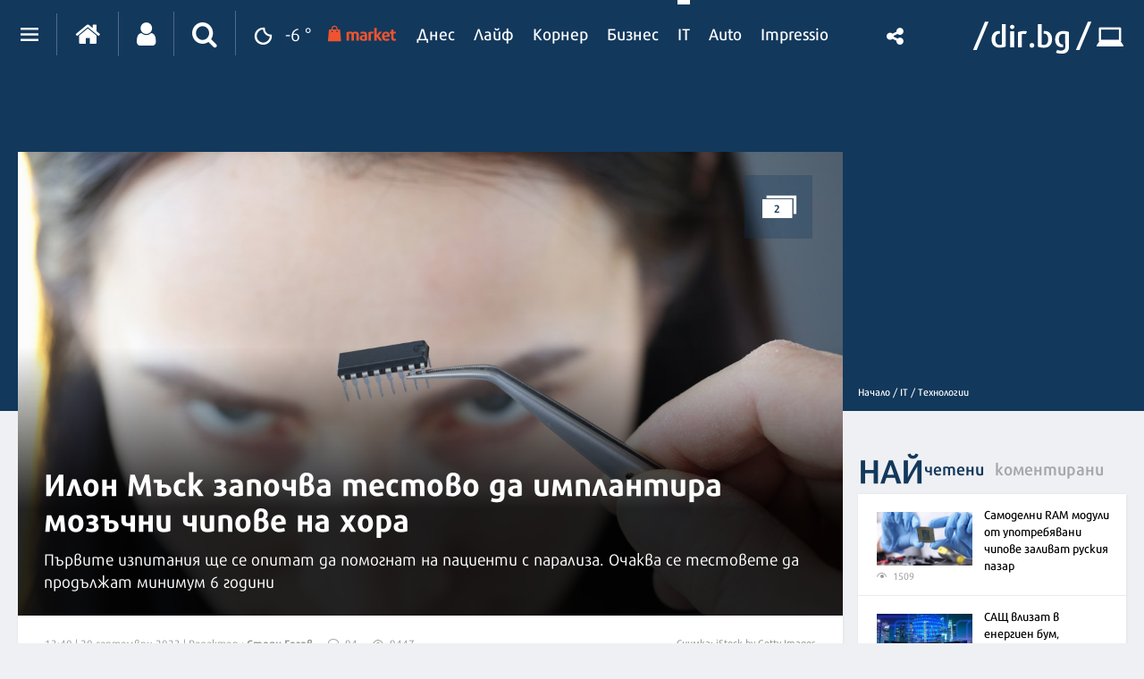

--- FILE ---
content_type: text/html; charset=UTF-8
request_url: https://it.dir.bg/tehnologii/ilon-mask-zapochva-da-implantira-mozachni-chipove-na-hora
body_size: 48369
content:
<!DOCTYPE html>
<html>
<head>
    <meta charset="utf-8">
    <meta http-equiv="X-UA-Compatible" content="IE=edge">
            <meta id="vp" name="viewport" content="width=device-width, initial-scale=1">
    
    <meta name="description" content="Първите изпитания ще се опитат да помогнат на пациенти с парализа. Очаква се тестовете да продължат минимум 6 години"/>

            <link rel="canonical" href="https://it.dir.bg/tehnologii/ilon-mask-zapochva-da-implantira-mozachni-chipove-na-hora"/>
    
    
    
    
    

    
            <link rel="shortcut icon" type="image/x-icon" href="https://static.dir.bg/icons/7.ico?_=1664377163"/>
    
            <link rel="alternate" media="only screen and (max-width: 640px)" href="https://m.dir.bg/it/tehnologii/ilon-mask-zapochva-da-implantira-mozachni-chipove-na-hora">

                <meta name="robots" content="max-snippet:-1, max-image-preview:large, max-video-preview:-1"/>
                    <meta property="og:app_id" content="1697927810302990"/>
<meta property="og:site_name" content="It.dir.bg"/>
<meta property="og:type"
      content="article"/>
<meta property="og:title"
      content="Илон Мъск започва тестово да имплантира мозъчни чипове на хора"/>
<meta property="og:description"
      content="Първите изпитания ще се опитат да помогнат на пациенти с парализа. Очаква се тестовете да продължат минимум 6 години"/>
<meta property="og:url" content="https://it.dir.bg/tehnologii/ilon-mask-zapochva-da-implantira-mozachni-chipove-na-hora"/>

    <meta property="og:image:width" content="800"/>
    <meta property="og:image:height" content="480"/>

<meta name="twitter:card" content="summary_large_image">
<meta name="twitter:site" content="@dirbg">
<meta name="twitter:title"
      content="Илон Мъск започва тестово да имплантира мозъчни чипове на хора">
<meta name="twitter:description"
      content="Първите изпитания ще се опитат да помогнат на пациенти с парализа. Очаква се тестовете да продължат минимум 6 години">

                                        <meta name="twitter:image:src" content="https://static.dir.bg/uploads/images/2023/09/20/2603740/800x480.jpg?_=1695207078">
            <meta property="og:image" content="https://static.dir.bg/uploads/images/2023/09/20/2603740/800x480.jpg?_=1695207078"/>
                
    
    
                <title>Илон Мъск започва тестово да имплантира мозъчни чипове на хора | it.dir.bg</title>
        <link media="all" type="text/css" rel="stylesheet" href="https://static.dir.bg/css/desktop/all.css?_=1768813097">

        <!-- IF current site is dirTV && is mobile && is not the homepage ( dirTV homepage dont have mobile version with m.dir.. ) -->
                    <link media="all" type="text/css" rel="stylesheet" href="https://static.dir.bg/css/desktop/it-all.css?_=1768813092">

        
            <!--[if lt IE 9]>
        <link media="all" type="text/css" rel="stylesheet" href="https://static.dir.bg/css/desktop/it-ie8-styles.css?_=1768813093">


        <script>
            document.createElement('header');
            document.createElement('nav');
            document.createElement('main');
            document.createElement('section');
            document.createElement('article');
            document.createElement('aside');
            document.createElement('footer');
        </script>
        <![endif]-->

    <script>
        window.DIR = {
            initUrl: 'https://it.dir.bg/init',
            csrfToken: '4wZozKOP7vf75G6MxtNphqDvtePxb4pa5Acc9VcL',
            articleId: '40466137',
            gameId: '',
            funId: '',
            sectionId: '104',
            pageType: 'article',
            device: 'desktop',
            adult: 0,
            sectionNoAds: 0,
            siteName: 'it',
            otherSectionIds: [],
            topicIds: [],
            themeIds: [],
            themeId: '0',
            urbnSection: null,
            isGallery: '0',
            isMobile: 'false',
            siteId: '7'
        };
    </script>

        
        
                    <script type="application/ld+json">
                [{"@context":"http:\/\/schema.org","@type":"NewsArticle","name":"Илон Мъск започва тестово да имплантира мозъчни чипове на хора","headline":"Илон Мъск започва тестово да имплантира мозъчни чипове на хора","articleSection":"Технологии","description":"Първите изпитания ще се опитат да помогнат на пациенти с парализа. Очаква се тестовете да продължат минимум 6 години","mainEntityOfPage":{"@type":"WebPage","@id":"https:\/\/dir.bg"},"image":{"@type":"ImageObject","url":"https:\/\/static.dir.bg\/uploads\/images\/2023\/09\/20\/2603740\/768x576.jpg?_=1695207077"},"url":"https:\/\/it.dir.bg\/tehnologii\/ilon-mask-zapochva-da-implantira-mozachni-chipove-na-hora","datePublished":"2023-09-20","dateModified":"2023-09-21","author":{"@type":"Person","name":"Стоян Гогов"},"publisher":{"@type":"Organization","name":"Dir.bg","url":"https:\/\/dir.bg","logo":{"@type":"ImageObject","height":"60","width":"330","url":"https:\/\/static.dir.bg\/images\/logo-blue.jpg?_=1664377176"}}},{"@context":"http:\/\/schema.org","@type":"BreadcrumbList","itemListElement":[{"@type":"ListItem","position":1,"name":"Начало","item":"https:\/\/dir.bg\/"},{"@type":"ListItem","position":2,"name":"IT","item":"https:\/\/it.dir.bg"},{"@type":"ListItem","position":3,"name":"Технологии","item":"https:\/\/it.dir.bg\/tehnologii"}]}]
            </script>
        
        
    
                        <script async="async" src="https://securepubads.g.doubleclick.net/tag/js/gpt.js"></script>

<script type="text/javascript">
var isMobile = /iPhone|iPad|iPod|Android/i.test(navigator.userAgent);
    window.googletag = window.googletag || {cmd: []};

    googletag.cmd.push(function() {
        /* Define ad unit slots */

/* Mobile slots */

if (isMobile !== false) {
  window.googletag = window.googletag || {cmd: []};
  googletag.cmd.push(function() {
    googletag.defineOutOfPageSlot('/118570770/Web_interstitials', 'div-gpt-ad-1738162367930-0').addService(googletag.pubads());
    googletag.pubads().enableSingleRequest();
    googletag.enableServices();
  });

 var interstitialSlot, StickyMobileSlot;

        StickyMobileSlot = googletag.defineSlot('/118570770/Sticky_mobile_bottom', [[320, 120], [300, 100], [300, 31], [300, 120], [300, 50], [320, 100], [320, 50], [300, 75]], 'div-gpt-ad-1573734653305-0').addService(googletag.pubads());
        if (StickyMobileSlot ) {
          // Add event listener to enable navigation once the interstitial loads.
          console.log('Sticky_mobile_bottom is loading...');
          googletag.pubads().addEventListener('slotOnload', function(event) {
            if (StickyMobileSlot === event.slot) {


              document.getElementById('boxclose').style.display = 'block';
              document.getElementById('stickyunit').style.display = 'block';
              console.log('Sticky_mobile_bottom is loaded.');
            }
          });
        }

        // Define a web interstitial ad slot.
        interstitialSlot = googletag.defineOutOfPageSlot(
            '/118570770/Web_interstitials',
            googletag.enums.OutOfPageFormat.INTERSTITIAL);

        // Slot returns null if the page or device does not support interstitials.
        if (interstitialSlot) {
          interstitialSlot.addService(googletag.pubads());
           console.log('Interstitial is loading...');
          // Add event listener to enable navigation once the interstitial loads.
          googletag.pubads().addEventListener('slotOnload', function(event) {
            if (interstitialSlot === event.slot) {
              console.log('Interstitial is loaded.');
            }
          });
	}
}
        /* Key-value targeting */
        googletag.pubads().setTargeting("siteName", DIR.siteName);
        googletag.pubads().setTargeting("url", window.location.href);
        googletag.pubads().setTargeting("device", DIR.device);
        googletag.pubads().setTargeting("articleid", DIR.articleId);
        googletag.pubads().setTargeting("page", DIR.pageType);
        googletag.pubads().setTargeting("catid", DIR.sectionId);
        googletag.pubads().setTargeting("otherSectionIds", DIR.otherSectionIds);
        googletag.pubads().setTargeting("Cities", DIR.otherSectionIds);
        googletag.pubads().setTargeting("topicIds", DIR.topicIds);
        googletag.pubads().setTargeting("isGallery", DIR.isGallery);
googletag.pubads().setTargeting("themeId", DIR.themeId);
googletag.pubads().setTargeting("themeIds", DIR.themeIds);
        (DIR.hasOwnProperty("adult") && DIR.adult == 1) ? googletag.pubads().setTargeting("Adult", "yes") : googletag.pubads().setTargeting("Adult", "no");
        (DIR.hasOwnProperty("urbnSection") && DIR.urbnSection == null) ? googletag.pubads().setTargeting("URBNsection", "0") : googletag.pubads().setTargeting("URBNsection", DIR.urbnSection.toString());

        /* Other */
        googletag.pubads().collapseEmptyDivs();
        //googletag.pubads().enableSingleRequest();
        //googletag.pubads().setCentering(true);
        googletag.enableServices();
    });

    /* Get scroll offset for parallax ad units */
    function getScrollOffsetTop() {
      return window.scrollY;
    }
</script>

                    
                    
                    
                    <script async src="//pahtag.tech/c/dir.bg.js"></script>
                    
                    <!-- Google Tag Manager -->
<script>(function(w,d,s,l,i){w[l]=w[l]||[];w[l].push({'gtm.start':
new Date().getTime(),event:'gtm.js'});var f=d.getElementsByTagName(s)[0],
j=d.createElement(s),dl=l!='dataLayer'?'&l='+l:'';j.async=true;j.src=
'https://www.googletagmanager.com/gtm.js?id='+i+dl;f.parentNode.insertBefore(j,f);
})(window,document,'script','dataLayer','GTM-W2KMKLG');</script>
<!-- End Google Tag Manager -->
                    <style>
/*
.main-nav {
max-width: calc(100% - 482px);
}
*/
/* Christmas snow at top section */
.top-section:after {
height: 82px;
}
/* End Christmas snow at top section */

@media only screen and (max-width: 940px) {
.latest-section-it .side-bar {
    width: 100%;
}
}
@media only screen and (max-width: 1180px) {
    .banner-section {
        display: block;
    }
}
</style>
                    <script async src="//pahtag.tech/c/dir.bg.js"></script>
                    <script type="text/javascript">
/* Get Device Type Start*/
function isMobileDevice() {

// device detection
    if(/(android|bb\d+|meego).+mobile|avantgo|bada\/|blackberry|blazer|compal|elaine|fennec|hiptop|iemobile|ip(hone|od)|ipad|iris|kindle|Android|Silk|lge |maemo|midp|mmp|netfront|opera m(ob|in)i|palm( os)?|phone|p(ixi|re)\/|plucker|pocket|psp|series(4|6)0|symbian|treo|up\.(browser|link)|vodafone|wap|windows (ce|phone)|xda|xiino/i.test(navigator.userAgent)
        || /1207|6310|6590|3gso|4thp|50[1-6]i|770s|802s|a wa|abac|ac(er|oo|s\-)|ai(ko|rn)|al(av|ca|co)|amoi|an(ex|ny|yw)|aptu|ar(ch|go)|as(te|us)|attw|au(di|\-m|r |s )|avan|be(ck|ll|nq)|bi(lb|rd)|bl(ac|az)|br(e|v)w|bumb|bw\-(n|u)|c55\/|capi|ccwa|cdm\-|cell|chtm|cldc|cmd\-|co(mp|nd)|craw|da(it|ll|ng)|dbte|dc\-s|devi|dica|dmob|do(c|p)o|ds(12|\-d)|el(49|ai)|em(l2|ul)|er(ic|k0)|esl8|ez([4-7]0|os|wa|ze)|fetc|fly(\-|_)|g1 u|g560|gene|gf\-5|g\-mo|go(\.w|od)|gr(ad|un)|haie|hcit|hd\-(m|p|t)|hei\-|hi(pt|ta)|hp( i|ip)|hs\-c|ht(c(\-| |_|a|g|p|s|t)|tp)|hu(aw|tc)|i\-(20|go|ma)|i230|iac( |\-|\/)|ibro|idea|ig01|ikom|im1k|inno|ipaq|iris|ja(t|v)a|jbro|jemu|jigs|kddi|keji|kgt( |\/)|klon|kpt |kwc\-|kyo(c|k)|le(no|xi)|lg( g|\/(k|l|u)|50|54|\-[a-w])|libw|lynx|m1\-w|m3ga|m50\/|ma(te|ui|xo)|mc(01|21|ca)|m\-cr|me(rc|ri)|mi(o8|oa|ts)|mmef|mo(01|02|bi|de|do|t(\-| |o|v)|zz)|mt(50|p1|v )|mwbp|mywa|n10[0-2]|n20[2-3]|n30(0|2)|n50(0|2|5)|n7(0(0|1)|10)|ne((c|m)\-|on|tf|wf|wg|wt)|nok(6|i)|nzph|o2im|op(ti|wv)|oran|owg1|p800|pan(a|d|t)|pdxg|pg(13|\-([1-8]|c))|phil|pire|pl(ay|uc)|pn\-2|po(ck|rt|se)|prox|psio|pt\-g|qa\-a|qc(07|12|21|32|60|\-[2-7]|i\-)|qtek|r380|r600|raks|rim9|ro(ve|zo)|s55\/|sa(ge|ma|mm|ms|ny|va)|sc(01|h\-|oo|p\-)|sdk\/|se(c(\-|0|1)|47|mc|nd|ri)|sgh\-|shar|sie(\-|m)|sk\-0|sl(45|id)|sm(al|ar|b3|it|t5)|so(ft|ny)|sp(01|h\-|v\-|v )|sy(01|mb)|t2(18|50)|t6(00|10|18)|ta(gt|lk)|tcl\-|tdg\-|tel(i|m)|tim\-|t\-mo|to(pl|sh)|ts(70|m\-|m3|m5)|tx\-9|up(\.b|g1|si)|utst|v400|v750|veri|vi(rg|te)|vk(40|5[0-3]|\-v)|vm40|voda|vulc|vx(52|53|60|61|70|80|81|83|85|98)|w3c(\-| )|webc|whit|wi(g |nc|nw)|wmlb|wonu|x700|yas\-|your|zeto|zte\-/i.test(navigator.userAgent.substr(0,4))) {
       return 'mobile';
    } else {
        return 'desktop';
    }
}

var deviceType = isMobileDevice();

console.log(deviceType);
/* Get Device Type End*/
</script>

            </head>

<body class="no-js">


            <!-- Google Tag Manager (noscript) -->
<noscript><iframe src="https://www.googletagmanager.com/ns.html?id=GTM-W2KMKLG"
height="0" width="0" style="display:none;visibility:hidden"></iframe></noscript>
<!-- End Google Tag Manager (noscript) -->
            <script>
if (deviceType  === 'desktop') {
if ((DIR.hasOwnProperty("adult") && DIR.adult == 0)  && (DIR.hasOwnProperty("sectionNoAds") && DIR.sectionNoAds== 0)) {
  window.googletag = window.googletag || {cmd: []};
  googletag.cmd.push(function() {
    googletag.defineSlot('/118570770/It_Desktop/It_Rich_Media_Desktop', [[1, 1]], 'div-gpt-ad-1713860622578-0').setTargeting('Device', ['desktop']).addService(googletag.pubads());
    googletag.pubads().enableSingleRequest();
    googletag.pubads().collapseEmptyDivs();
    googletag.enableServices();
  });

window.document.write("<!-- /118570770/It_Desktop/It_Rich_Media_Desktop--><div id='div-gpt-ad-1713860622578-0' style='text-align:center'>");

      googletag.cmd.push(function() { googletag.display('div-gpt-ad-1713860622578-0'); });

window.document.write ("</div>");
}
}
</script>
    



<main id="main"   >

        <div class=" top-section article-top-section inner-top-section             ">
        <div class="article-top-section-ads">
                                    
                                                        <script>
if (deviceType  === 'desktop') {
  window.googletag = window.googletag || {cmd: []};
  googletag.cmd.push(function() {
    googletag.defineSlot('/118570770/IT_Desktop/IT_Header_Desktop', [[980, 120], [960, 90], [1330, 250], [970, 66], [980, 250], [1300, 90], [980, 200], [970, 90], [728, 90], [980, 100], [590, 90], [1330, 300], [980, 175], [930, 180], [590, 80], [750, 300], [980, 90], [950, 90], [1330, 150], [750, 100], [970, 250]], 'div-gpt-ad-1712492595591-0').setTargeting('Device', ['desktop']).addService(googletag.pubads());
        // Enable lazy loading with...
        googletag.pubads().enableLazyLoad({
          // Fetch slots within 1 viewports.
          fetchMarginPercent: 200,
          // Render slots within 0 viewports.
          renderMarginPercent: 50,
          // Double the above values on mobile, where viewports are smaller
          // and users tend to scroll faster.
          mobileScaling: 2.0,
        });

  // Enable SRA and services.
    googletag.pubads().enableSingleRequest();
    googletag.pubads().collapseEmptyDivs();
    googletag.enableServices();
  });
  
window.document.write("<!-- /118570770/IT_Desktop/IT_Header_Desktop --><div id='div-gpt-ad-1712492595591-0' style='margin-bottom:30px;'>");

     googletag.cmd.push(function() { googletag.display('div-gpt-ad-1712492595591-0'); });

window.document.write ("</div>");
} else {
  window.googletag = window.googletag || {cmd: []};
  googletag.cmd.push(function() {
    googletag.defineSlot('/118570770/IT_Mobile/IT_Header_Mobile', [[300, 100], [320, 120], [320, 50], [250, 250], [300, 250], [300, 50], [120, 240], [320, 100], [336, 280], [300, 75], [180, 150], [200, 200]], 'div-gpt-ad-1712677558609-0').setTargeting('Device', ['mobile']).addService(googletag.pubads());
        // Enable lazy loading with...
        googletag.pubads().enableLazyLoad({
          // Fetch slots within 1 viewports.
          fetchMarginPercent: 200,
          // Render slots within 0 viewports.
          renderMarginPercent: 50,
          // Double the above values on mobile, where viewports are smaller
          // and users tend to scroll faster.
          mobileScaling: 2.0,
        });

  // Enable SRA and services.
    googletag.pubads().enableSingleRequest();
    googletag.pubads().collapseEmptyDivs();
    googletag.enableServices();
  });
	
window.document.write("<!-- /118570770/IT_Mobile/IT_Header_Mobile --><div id='div-gpt-ad-1712677558609-0' style='text-align:center;margin-bottom:40px;'>");

      googletag.cmd.push(function() { googletag.display('div-gpt-ad-1712677558609-0'); });

window.document.write ("</div>");
}
</script>

<style>
    #div-gpt-ad-1712492595591-0 {
        text-align: center;
    }
    #div-gpt-ad-1712492595591-0 > div {
        margin: 15px auto !important;
        text-align: center;
    }
</style>
                            </div>
        <div class="inner-wrapper">
            <div class="side-bar">
                
                <ul class="breadcrumbs">
                    <li><a href="https://dir.bg/" title="Начало">Начало /</a></li>
                                            <li>
                            <a href="https://it.dir.bg">IT
                                /</a></li>
                                        <li><a href="https://it.dir.bg/tehnologii">Технологии</a></li>
                </ul>
            </div>
        </div>
    </div>

            <h1 class="site-title"
            style="display: none">Илон Мъск започва тестово да имплантира мозъчни чипове на хора | IT.dir.bg</h1>
    

            <!--  -->
<div class="nav-select sticky-nav-wrapper">
    <div class="donation-inmenu-btn">
    <div class="donation-inmenu-btn">
        <a class="donation-button"
           href="https://dir.bg/donations">
            <div class="donation-button-images">
                <img loading="lazy" class="onation-button-normal"
                     src="https://static.dir.bg/images/dontion_icon_normal_eu.svg?_=1739179411" alt="">
                <img loading="lazy" class="onation-button-hover"
                     src="https://static.dir.bg/images/dontion_icon_hover_eu.svg?_=1738256355" alt="">
                <span>Подкрепете ни</span>
            </div>
        </a>
    </div>
</div>    <div class="dropdown">
        <a href="https://it.dir.bg" class="logo"><img loading="lazy" src="https://static.dir.bg/images/logo.svg?_=1745478087" alt="dir.bg"></a>
        <a href="" class="nav-select-btn"><span></span></a>
    </div>
    <ul class="nav-dropdown vertical-scrollbar">
                                                                <li  ><a
                                href="https://it.dir.bg/nauka">Наука</a></li>
                                                                <li class="active" ><a
                                href="https://it.dir.bg/tehnologii">Технологии</a></li>
                                                                <li  ><a
                                href="https://it.dir.bg/komunikatsii">Комуникации</a></li>
                                                                <li  ><a
                                href="https://it.dir.bg/dzhadzhi">Джаджи</a></li>
                                                                <li  ><a
                                href="https://it.dir.bg/crypto">Crypto</a></li>
                                                                <li  ><a
                                href="https://it.dir.bg/web">Web</a></li>
                                                                <li><a href="https://games.dir.bg" target="_blank"><span>Games</span>
                        </a></li>
                                                                <li  ><a
                                href="https://it.dir.bg/review">Ревю</a></li>
                                                                <li  ><a
                                href="https://it.dir.bg/digitalno-obrazovanie">Дигитално образование</a></li>
                                                                <li  ><a
                                href="https://it.dir.bg/pr-zone">PR Zone</a></li>
                                            <li><a href="https://photo.dir.bg/weather">Фото</a></li>

    </ul>
</div><header class="page-header  ">
    <div class="inner-wrapper">
        
        <div class="page-header-container  site-it ">
            <div class="main-options">
                <div class="header-dropdown">
                    <a href="javascript:void(0);" class="dots"><span class=""></span></a>
                    <div class="dropdown-container">
                        <div class="header-site-links">
                            <h2>Сайтове</h2>
                            <ul>
                                <li>
                                    <a href="https://dnes.dir.bg/" >
                                        <span>Днес</span>
                                    </a>
                                </li>
                                <li>
                                    <a href="https://life.dir.bg/" >
                                        <span>Лайф</span>
                                    </a>
                                </li>
                                <li>
                                    <a href="https://corner.dir.bg/" >
                                        <span>Корнер</span>
                                    </a>
                                </li>
                                <li>
                                    <a href="https://business.dir.bg/" >
                                        <span>Бизнес</span>
                                    </a>
                                </li>
                                <li>
                                    <a href="https://it.dir.bg/"  class="active" >
                                        <span>IT</span>
                                    </a>
                                </li>
                                <li>
                                    <a href="https://impressio.dir.bg/"  target="_blank">
                                        <span>Impressio</span>
                                    </a>
                                </li>
                                <li><a href="http://auto.dir.bg/">Авто</a></li>
                                <li><a href="https://dnes.dir.bg/poll">Анкети</a></li>
                                <li><a href="http://news.dir.bg/">Новини от БГ уеб</a></li>
                                <li><a href="http://fun.dir.bg/">Вицове</a></li>
                                
                                <li><a href="http://vkusotii.dir.bg">Вкусотии</a></li>
                                <li><a href="https://vremezamen.dir.bg">#Време за мен</a></li>
                                <li><a href="https://vremeto.dir.bg/">Времето</a></li>
                                <li><a href="http://gallery.dir.bg">Галерия</a></li>
                                <li><a href="https://games.dir.bg/">Games</a></li>
                                <li><a href="http://dom.dir.bg">Дом</a></li>
                                <li><a href="https://dir.bg/topic/zdraveto-ni">#Здравето
                                        ни</a></li>
                                <li><a href="https://zodiac.dir.bg/">Зодиак</a></li>
                                <li><a href="https://kino.dir.bg/">Кино</a></li>
                                <li><a href="http://clubs.dir.bg/">Клубове</a></li>
                                
                                <li><a href="http://tv.dir.bg/">ТВ</a></li>
                                <li><a href="https://trip.dir.bg/">Trip</a></li>
                                <li><a href="https://photo.dir.bg/">Фото</a></li>
                                
                                <li><a href="https://covid.dir.bg" target="_blank">COVID-19</a></li>
                                
                                <li><a href="https://urbn.dir.bg/">#URBN</a></li>
                            </ul>
                        </div>
                        <div class="header-services-links">
                            <h2>Услуги</h2>
                            <ul>
                                <li><a href="http://worktalent.com">Обяви за работа</a></li>
                                <li><a href="https://market.dir.bg" target="_blank">Market</a></li>
                                <li><a href="https://mail.dir.bg/">Поща</a></li>
                                <li><a target="_blank" href="https://www.eventim.bg/top-events/?affiliate=BGQ">Билети</a></li>
                                <li><a href="http://direct.dir.bg/">Direct Реклама</a></li>
                            </ul>
                        </div>
                        <div class="header-city-links">
                            <h2>Градове</h2>
                            <ul>
                                <li><a href="https://dnes.dir.bg/sofia">София</a></li>
                                <li><a href="https://dnes.dir.bg/plovdiv">Пловдив</a></li>
                                <li><a href="https://dnes.dir.bg/varna">Варна</a></li>
                                <li><a href="https://dnes.dir.bg/burgas">Бургас</a></li>
                                <li><a href="https://dnes.dir.bg/ruse">Русе</a></li>
                            </ul>
                        </div>
                        <div class="container-xxl mt-4 header-top media-group">
                            <div class="col-12">
                                <p class="media-group-title">
                                    Dir.bg Media Group
                                </p>
                            </div>

                            <div class="offset-xl-1 col-12 col-xl-10">
                                                                <ul
                                        class="nav d-lg-flex align-items-center justify-content-center justify-content-lg-between my-2">
                                    <li>
                                        <a href="https://3e-news.net" target="_blank">
                                            <img loading="lazy" class="d-none d-lg-block"
                                                 src="https://static.dir.bg/images/logos/it/3eNews.svg?_=1672930342"
                                                 alt="3e-news.net" width="51">
                                            <span class="media-domain d-lg-none">3e-news.net</span>
                                        </a>
                                        <span class="mx-2 d-lg-none">|</span>
                                    </li>
                                    <li>
                                        <a href="https://www.nasamnatam.com" target="_blank">
                                            <img loading="lazy" class="d-none d-lg-block"
                                                 src="https://static.dir.bg/images/logos/it/nasam.svg?_=1672930342"
                                                 alt="nasamnatam.com" width="161">
                                            <span class="media-domain d-lg-none">nasamnatam.com</span>
                                        </a>
                                        <span class="mx-2 d-lg-none">|</span>
                                    </li>
                                    <li>
                                        <a href="https://realtimefuture.bg" target="_blank">
                                            <img loading="lazy" class="d-none d-lg-block"
                                                 src="https://static.dir.bg/images/logos/it/rtf.svg?_=1672930342"
                                                 alt="realtimefuture.bg" width="90">
                                            <span class="media-domain d-lg-none">realtimefuture.bg</span>
                                        </a>
                                        <span class="mx-2 d-lg-none">|</span>
                                    </li>
                                    <li>
                                        <a href="https://greentransition.bg" target="_blank">
                                            <img loading="lazy" class="d-none d-lg-block"
                                                 src="https://static.dir.bg/images/logos/it/GT.svg?_=1672930342"
                                                 alt="greentransition.bg" width="112">
                                            <span class="media-domain d-lg-none">greentransition.bg</span>
                                        </a>
                                        <span class="mx-2 d-lg-none">|</span>
                                    </li>
                                    <li>
                                        <a href="http://www.lostbulgaria.com" target="_blank">
                                            <img loading="lazy" class="d-none d-lg-block"
                                                 src="https://static.dir.bg/images/logos/it/izgubenabg.svg?_=1672930342"
                                                 alt="lostbulgaria.com" width="96">
                                            <span class="media-domain d-lg-none">lostbulgaria.com</span>
                                        </a>
                                        <span class="mx-2 d-lg-none">|</span>
                                    </li>
                                    <li>
                                        <a href="https://webreport.bg" target="_blank">
                                            <img loading="lazy" class="d-none d-lg-block"
                                                 src="https://static.dir.bg/images/logos/it/WR.svg?_=1672930342"
                                                 alt="webreport.bg" width="64">
                                            <span class="media-domain d-lg-none">webreport.bg</span>
                                        </a>
                                        <span class="mx-2 d-lg-none">|</span>
                                    </li>
                                    <li>
                                    <a href="https://www.worktalent.com" target="_blank">
                                            <img loading="lazy" class="d-none d-lg-block"
                                                 src="https://static.dir.bg/images/logos/it/worktalent.svg?_=1699526160"
                                                 alt="worktalent.com" width="103">
                                            <span class="media-domain d-lg-none">worktalent.com</span>
                                        </a>
                                        <span class="mx-2 d-lg-none">|</span>
                                    </li>
                                    <li>
                                        <a href="https://www.wnesstv.com" target="_blank">
                                            <img loading="lazy" class="d-none d-lg-block"
                                                 src="https://static.dir.bg/images/logos/it/wness.svg?_=1672930342"
                                                 alt="wnesstv.com" width="110">
                                            <span class="media-domain d-lg-none">wnesstv.com</span>
                                        </a>
                                        <span class="mx-2 d-lg-none">|</span>
                                    </li>
                                    <li>
                                        <a href="https://soulandpepper.tv" target="_blank">
                                            <img loading="lazy" class="d-none d-lg-block"
                                                 src="https://static.dir.bg/images/logos/it/soulpp.svg?_=1672930342"
                                                 alt="soulandpepper.tv" width="57">
                                            <span class="media-domain d-lg-none">soulandpepper.tv</span>
                                        </a>
                                        
                                    </li>
                                </ul>
                            </div>
                        </div>
                    </div>
                </div>


                <a href="https://dir.bg/" class="home"><i class="icon icon-home"></i></a>
                                    <a href="https://profile.dir.bg/login?redirect_url=https://it.dir.bg/tehnologii/ilon-mask-zapochva-da-implantira-mozachni-chipove-na-hora" class="user"
                       id="loggedInUser"><i
                                class="icon icon-user"></i></a>
                
                                    <a href="javascript:void(0);" class="search"><i class="icon icon-search"></i></a>
                                <div class="search-form">
                    <form method="GET" action="https://dir.bg/search" accept-charset="UTF-8">
<div class="search-with-btn">
    <input type="text" placeholder="Ключова дума или име" name="q" value="">
    <button type="submit"><i class="icon icon-search"></i></button>
</div>
<div class="custom-select sites">

    <select name="site"><option value="" selected="selected">Търсене в</option><option value="0">Всички сайтове</option><option value="3">Днес</option><option value="4">Лайф</option><option value="5">Корнер</option><option value="6">Бизнес</option><option value="7">IT</option><option value="1">Impressio</option><option value="13">URBN</option><option value="17">Trip</option><option value="16">Games</option><option value="20">Zodiac</option><option value="12">Времето</option></select>
</div>
    <div class="custom-select sections hidden" id="site-18">
        <select name="section" class="sections">
            <option value="">Всички</option>
                            <option value="257">Новини</option>
                            <option value="256">Премиери</option>
                            <option value="255">Test drive</option>
                            <option value="254">Ревю</option>
                            <option value="253">От бъдещето</option>
                            <option value="252">Автосалон София</option>
                    </select>
    </div>
    <div class="custom-select sections hidden" id="site-1">
        <select name="section" class="sections">
            <option value="">Всички</option>
                            <option value="4">Ателие</option>
                            <option value="27">Архитектура</option>
                            <option value="13">Дизайн</option>
                            <option value="14">Фотография</option>
                            <option value="32">Палитра</option>
                            <option value="31">Улично изкуство</option>
                            <option value="30">Тату</option>
                            <option value="2">Сцена</option>
                            <option value="8">Кино</option>
                            <option value="19">Трейлър</option>
                            <option value="20">Хорър</option>
                            <option value="25">Букви</option>
                            <option value="223">Моето дете чете</option>
                            <option value="26">Ноти</option>
                            <option value="3">Лица</option>
                            <option value="15">Интервю</option>
                            <option value="16">Портрет</option>
                            <option value="29">Икони</option>
                            <option value="9">Носталгия</option>
                            <option value="135">Изгубената България</option>
                            <option value="143">Втори поглед</option>
                            <option value="10">Калейдоскоп</option>
                            <option value="23">Любопитно</option>
                            <option value="24">Гурме</option>
                            <option value="33">Душа</option>
                            <option value="7">Импресио пита</option>
                            <option value="232">Impressio Quiz</option>
                            <option value="5">Афиш</option>
                            <option value="11">Премиера</option>
                    </select>
    </div>
    <div class="custom-select sections hidden" id="site-23">
        <select name="section" class="sections">
            <option value="">Всички</option>
                            <option value="261">Новини</option>
                    </select>
    </div>
    <div class="custom-select sections hidden" id="site-24">
        <select name="section" class="sections">
            <option value="">Всички</option>
                            <option value="263">Новини</option>
                    </select>
    </div>
    <div class="custom-select sections hidden" id="site-3">
        <select name="section" class="sections">
            <option value="">Всички</option>
                            <option value="63">Общество</option>
                            <option value="64">Крими</option>
                            <option value="65">Темида</option>
                            <option value="66">Политика</option>
                            <option value="67">Икономика</option>
                            <option value="68">Инциденти</option>
                            <option value="69">Свят</option>
                            <option value="70">Спектър</option>
                            <option value="72">На фокус</option>
                            <option value="216">Dir Podcast</option>
                            <option value="71">Мнение</option>
                            <option value="73">ДИРектно</option>
                            <option value="57">Региони</option>
                            <option value="58">София</option>
                            <option value="59">Пловдив</option>
                            <option value="60">Варна</option>
                            <option value="61">Бургас</option>
                            <option value="62">Русе</option>
                            <option value="144">PR Zone</option>
                            <option value="229">Овладей диабета</option>
                            <option value="259">Пътят на здравето</option>
                    </select>
    </div>
    <div class="custom-select sections hidden" id="site-4">
        <select name="section" class="sections">
            <option value="">Всички</option>
                            <option value="74">Звезди</option>
                            <option value="75">Шоу</option>
                            <option value="76">Мода</option>
                            <option value="77">Здраве и красота</option>
                            <option value="111">Отново в час</option>
                            <option value="80">Мама</option>
                            <option value="78">Дом</option>
                            <option value="124">Любопитно</option>
                            <option value="138">VЯRAFIED</option>
                            <option value="130">Дай лапа</option>
                            <option value="79">Любов и секс</option>
                            <option value="190">Шопинг</option>
                            <option value="122">PR Zone</option>
                            <option value="113">Акценти</option>
                            <option value="203">Разговори за съня</option>
                            <option value="129">Тествахме за вас...</option>
                    </select>
    </div>
    <div class="custom-select sections hidden" id="site-5">
        <select name="section" class="sections">
            <option value="">Всички</option>
                            <option value="81">Футбол</option>
                            <option value="141">Трите мача</option>
                            <option value="82">Тенис</option>
                            <option value="83">Волейбол</option>
                            <option value="84">Баскетбол</option>
                            <option value="85">F1</option>
                            <option value="91">Сектор К</option>
                            <option value="89">Любопитно</option>
                            <option value="93">В мишената</option>
                            <option value="95">Резултати</option>
                            <option value="86">Бойни</option>
                            <option value="90">Шампионите</option>
                            <option value="88">Екстремни</option>
                            <option value="87">Моторни</option>
                            <option value="92">В ъгъла</option>
                            <option value="188">pr-zone</option>
                            <option value="94">Други</option>
                    </select>
    </div>
    <div class="custom-select sections hidden" id="site-6">
        <select name="section" class="sections">
            <option value="">Всички</option>
                            <option value="96">Икономика</option>
                            <option value="97">Банки и финанси</option>
                            <option value="200">Енергиен пазар</option>
                            <option value="118">Компании</option>
                            <option value="199">Кариери</option>
                            <option value="98">Пазари</option>
                            <option value="99">Имоти</option>
                            <option value="221">Какво могат парите?</option>
                            <option value="100">Маркетинг и реклама</option>
                            <option value="101">Експертно мнение</option>
                            <option value="184">Бърза банка</option>
                            <option value="182">Фин Култура</option>
                            <option value="102">Портфейл</option>
                            <option value="136">PR Zone</option>
                    </select>
    </div>
    <div class="custom-select sections hidden" id="site-7">
        <select name="section" class="sections">
            <option value="">Всички</option>
                            <option value="103">Наука</option>
                            <option value="104">Технологии</option>
                            <option value="105">Комуникации</option>
                            <option value="107">Джаджи</option>
                            <option value="220">Crypto</option>
                            <option value="108">Web</option>
                            <option value="106">Игри</option>
                            <option value="126">Ревю</option>
                            <option value="186">Дигитално образование</option>
                            <option value="128">PR Zone</option>
                    </select>
    </div>
    <div class="custom-select sections hidden" id="site-12">
        <select name="section" class="sections">
            <option value="">Всички</option>
                            <option value="109">Новини</option>
                            <option value="110">Пътна обстановка</option>
                    </select>
    </div>
    <div class="custom-select sections hidden" id="site-13">
        <select name="section" class="sections">
            <option value="">Всички</option>
                            <option value="180">WOR(L)DS</option>
                            <option value="164">trends</option>
                            <option value="159">places</option>
                            <option value="258">Писма за Нея</option>
                            <option value="158">thegamechangers</option>
                            <option value="152">directions</option>
                            <option value="156">style</option>
                            <option value="147">bizarre</option>
                            <option value="153">columnists</option>
                            <option value="161">Binge-watching</option>
                            <option value="155">screens</option>
                            <option value="150">stars</option>
                            <option value="179">Код 359</option>
                            <option value="230">More Than Italian</option>
                            <option value="162"> video</option>
                            <option value="237">Семейни финанси</option>
                            <option value="166">SHE`s the one</option>
                            <option value="169">URBN shopping</option>
                            <option value="171">URBN чете</option>
                            <option value="174">URBN гледа</option>
                            <option value="175">URBN Music Club </option>
                            <option value="176">Големият Вайръл </option>
                            <option value="191">Матинe</option>
                    </select>
    </div>
    <div class="custom-select sections hidden" id="site-17">
        <select name="section" class="sections">
            <option value="">Всички</option>
                            <option value="207">Новини</option>
                            <option value="208">Пътеводител</option>
                            <option value="210">Препоръчано</option>
                            <option value="211">Семейно</option>
                            <option value="214">Photo Trip</option>
                            <option value="215">Video Trip</option>
                            <option value="213">My Trip</option>
                            <option value="227">PR Zone</option>
                    </select>
    </div>
    <div class="custom-select sections hidden" id="site-19">
        <select name="section" class="sections">
            <option value="">Всички</option>
                            <option value="226">Новини</option>
                    </select>
    </div>
    <div class="custom-select sections hidden" id="site-21">
        <select name="section" class="sections">
            <option value="">Всички</option>
                            <option value="241">Рецепти</option>
                            <option value="242">Пинизи</option>
                            <option value="243">Любопитно</option>
                    </select>
    </div>
    <div class="custom-select sections hidden" id="site-20">
        <select name="section" class="sections">
            <option value="">Всички</option>
                            <option value="236">Астрология</option>
                    </select>
    </div>
<div class="custom-select range">
    <select name="range"><option value="" selected="selected">Обхват</option><option value="content">Цялата статия</option><option value="title">Заглавие</option><option value="sources">Автор</option></select>
</div>
<div class="custom-select order">
    <select class="sort-order" name="order"><option value="" selected="selected">Подредба</option><option value="published_on">По дата</option><option value="custom">По точност</option></select>
</div>


<div class="custom-select custom-datepicker">
    <select name="date"><option value="" selected="selected">Дата</option><option value="all">Независимо кога</option><option value="last-day">Последните 24 часа</option><option value="last-week">Последната седмица</option><option value="last-month">Последния месец</option><option value="last-year">Последната година</option><option value="custom-period">Конкретен период</option></select>
</div>

</form>


<script type="application/ld+json">
{
    "@context": "https://schema.org",
    "@type": "WebSite",
    "url": "https://dir.bg/",
    "potentialAction": {
        "@type": "SearchAction",
        "target": "https://dir.bg/search?q={q}",
        "query-input": "name=q"
    }
}
</script>


                </div>
                                    <a href="https://vremeto.dir.bg/" class="weather"><i
                                class="icon icon-wi-night-clear"></i>-6
                        °</a>
                                
            </div>
            <nav class="main-nav">
                <ul>
                    
                    
                    
                    
                    
                    
                    
                    
                    
                    
                    
                    
                    
                    
                    

                    <li class="market-logo">
                        <a href="https://market.dir.bg" target="_blank">
                            <span>
                                                                    <img loading="lazy" class="normal" src="https://static.dir.bg/images/market-orange.svg?_=1664377176" alt="">
                                    <img loading="lazy" class="hover" src="https://static.dir.bg/images/market-orange-hover.svg?_=1664377176" alt="">
                                                            </span>
                        </a>
                    </li>
                    
                    
                    
                    
                    
                    
                    
                    
                    
                    
                    
                    
                    
                    <li id="nav-item-3">
                        <a href="https://dnes.dir.bg/" >
                            <span>Днес</span>
                        </a>
                         <div class="secondary-subnav-wrapper  secondary-subnav-wrapper-all "
     id="secondary-subnav-wrapper-3">
    <div class="secondary-subnav
         secondary-subnav-it
         inner-wrapper" id="secondary-subnav-3">
        <ul>
            

                                            <li  >
                        <a href="https://dnes.dir.bg/obshtestvo"><span>Общество</span></a>
                    </li>
                                    <li  >
                        <a href="https://dnes.dir.bg/krimi"><span>Крими</span></a>
                    </li>
                                    <li  >
                        <a href="https://dnes.dir.bg/temida"><span>Темида</span></a>
                    </li>
                                    <li  >
                        <a href="https://dnes.dir.bg/politika"><span>Политика</span></a>
                    </li>
                                    <li  >
                        <a href="https://dnes.dir.bg/intsidenti"><span>Инциденти</span></a>
                    </li>
                                    <li  >
                        <a href="https://dnes.dir.bg/svyat"><span>Свят</span></a>
                    </li>
                                    <li  >
                        <a href="https://dnes.dir.bg/spektar"><span>Спектър</span></a>
                    </li>
                                    <li  >
                        <a href="https://dnes.dir.bg/na-fokus"><span>На фокус</span></a>
                    </li>
                                    <li  >
                        <a href="https://dnes.dir.bg/mnenie"><span>Мнение</span></a>
                    </li>
                                    <li  >
                        <a href="https://dnes.dir.bg/direktno"><span>ДИРектно</span></a>
                    </li>
                                    <li  >
                        <a href="https://dnes.dir.bg/pr-zone"><span>PR Zone</span></a>
                    </li>
                                    <li  >
                        <a href="https://dnes.dir.bg/ovladey-diabeta"><span>Овладей диабета</span></a>
                    </li>
                                    <li  >
                        <a href="https://dnes.dir.bg/patyat-na-zdraveto"><span>Пътят на здравето</span></a>
                    </li>
                                    </ul>
        
    </div>
</div>
                         <br class="clear"/></li>
                    <li id="nav-item-4">
                        <a href="https://life.dir.bg/" >
                            <span>Лайф</span>
                        </a>
                         <div class="secondary-subnav-wrapper  secondary-subnav-wrapper-all "
     id="secondary-subnav-wrapper-4">
    <div class="secondary-subnav
         secondary-subnav-it
         inner-wrapper" id="secondary-subnav-4">
        <ul>
            
                            
                
                
                
                
                
                
                
                
                
                
                
                
                
                
                
                
                
                
                
                
                
                                    <li  >

                        <a href="https://life.dir.bg/zvezdi"><span>Звезди</span></a>

                    </li>
                                    <li  >

                        <a href="https://life.dir.bg/shou"><span>Шоу</span></a>

                    </li>
                                    <li  >

                        <a href="https://life.dir.bg/moda"><span>Мода</span></a>

                    </li>
                                    <li  >

                        <a href="https://life.dir.bg/zdrave-i-krasota"><span>Здраве и красота</span></a>

                    </li>
                                    <li  >

                        <a href="https://life.dir.bg/otnovo-v-chas"><span>Отново в час</span></a>

                    </li>
                                    <li  >

                        <a href="https://life.dir.bg/mama"><span>Мама</span></a>

                    </li>
                                    <li  >

                        <a href="https://life.dir.bg/dom"><span>Дом</span></a>

                    </li>
                                    <li  >

                        <a href="https://life.dir.bg/lyubopitno"><span>Любопитно</span></a>

                    </li>
                                    <li  >

                        <a href="https://life.dir.bg/day-lapa"><span>Дай лапа</span></a>

                    </li>
                                    <li  >

                        <a href="https://life.dir.bg/lyubov-i-seks"><span>Любов и секс</span></a>

                    </li>
                                    <li  >

                        <a href="https://life.dir.bg/shopping"><span>Шопинг</span></a>

                    </li>
                                    <li  >

                        <a href="https://life.dir.bg/pr-zone"><span>PR Zone</span></a>

                    </li>
                                    <li  >

                        <a href="https://life.dir.bg/razgovori-za-sanya"><span>Разговори за съня</span></a>

                    </li>
                                    <li  >

                        <a href="https://life.dir.bg/testvahme-za-vas"><span>Тествахме за вас...</span></a>

                    </li>
                                <li><a href="http://vkusotii.dir.bg" target="_blank" title="Вкусотии"><span>Вкусотии</span></a></li>
                    </ul>
        
    </div>
</div>
                         <br class="clear"/></li>
                    <li id="nav-item-5">
                        <a href="https://corner.dir.bg/" >
                            <span>Корнер</span>
                        </a>
                         <div class="secondary-subnav-wrapper  secondary-subnav-wrapper-all "
     id="secondary-subnav-wrapper-5">
    <div class="secondary-subnav
         secondary-subnav-it
         inner-wrapper" id="secondary-subnav-5">
        <ul>
            
                                                <li  >
                                                    <a href="https://corner.dir.bg/futbol"><span>Футбол</span></a>
                                            </li>
                                    <li  >
                                                    <a href="https://corner.dir.bg/tenis"><span>Тенис</span></a>
                                            </li>
                                    <li  >
                                                    <a href="https://corner.dir.bg/voleybol"><span>Волейбол</span></a>
                                            </li>
                                    <li  >
                                                    <a href="https://corner.dir.bg/basketbol"><span>Баскетбол</span></a>
                                            </li>
                                    <li  >
                                                    <a href="https://corner.dir.bg/formula1"><span>F1</span></a>
                                            </li>
                                    <li  >
                                                    <a href="https://corner.dir.bg/sektor-k"><span>Сектор К</span></a>
                                            </li>
                                    <li  >
                                                    <a href="https://corner.dir.bg/lyubopitno"><span>Любопитно</span></a>
                                            </li>
                                    <li  >
                                                    <a href="https://corner.dir.bg/v-mishenata"><span>В мишената</span></a>
                                            </li>
                                    <li  >
                                                    <a href="https://corner.dir.bg/rezultati"><span>Резултати</span></a>
                                            </li>
                                    <li  >
                                                    <a href="https://corner.dir.bg/boyni"><span>Бойни</span></a>
                                            </li>
                                    <li  >
                                                    <a href="https://corner.dir.bg/shampionite"><span>Шампионите</span></a>
                                            </li>
                                    <li  >
                                                    <a href="https://corner.dir.bg/ekstremni"><span>Екстремни</span></a>
                                            </li>
                                    <li  >
                                                    <a href="https://corner.dir.bg/motorni"><span>Моторни</span></a>
                                            </li>
                                    <li  >
                                                    <a href="https://corner.dir.bg/v-agala"><span>В ъгъла</span></a>
                                            </li>
                                    <li  >
                                                    <a href="https://corner.dir.bg/pr-zone"><span>pr-zone</span></a>
                                            </li>
                                    <li  >
                                                    <a href="https://corner.dir.bg/drugi"><span>Други</span></a>
                                            </li>
                                    </ul>
        
    </div>
</div>
                         <br class="clear"/></li>
                    <li id="nav-item-6">
                        <a href="https://business.dir.bg/" >
                            <span>Бизнес</span>
                        </a>
                         <div class="secondary-subnav-wrapper  secondary-subnav-wrapper-all "
     id="secondary-subnav-wrapper-6">
    <div class="secondary-subnav
         secondary-subnav-it
         inner-wrapper" id="secondary-subnav-6">
        <ul>
            
                                                <li  >
                        <a href="https://business.dir.bg/ikonomika"><span>Икономика</span></a>
                    </li>
                                    <li  >
                        <a href="https://business.dir.bg/banki-i-finansi"><span>Банки и финанси</span></a>
                    </li>
                                    <li  >
                        <a href="https://business.dir.bg/energien-pazar"><span>Енергиен пазар</span></a>
                    </li>
                                    <li  >
                        <a href="https://business.dir.bg/kompanii"><span>Компании</span></a>
                    </li>
                                    <li  >
                        <a href="https://business.dir.bg/karieri"><span>Кариери</span></a>
                    </li>
                                    <li  >
                        <a href="https://business.dir.bg/pazari"><span>Пазари</span></a>
                    </li>
                                    <li  >
                        <a href="https://business.dir.bg/imoti"><span>Имоти</span></a>
                    </li>
                                    <li  >
                        <a href="https://business.dir.bg/kakvo-mogat-parite"><span>Какво могат парите?</span></a>
                    </li>
                                    <li  >
                        <a href="https://business.dir.bg/marketing-i-reklama"><span>Маркетинг и реклама</span></a>
                    </li>
                                    <li  >
                        <a href="https://business.dir.bg/ekspertno-mnenie"><span>Експертно мнение</span></a>
                    </li>
                                    <li  >
                        <a href="https://business.dir.bg/barza-banka"><span>Бърза банка</span></a>
                    </li>
                                    <li  >
                        <a href="https://business.dir.bg/fin-kultura"><span>Фин Култура</span></a>
                    </li>
                                    <li  >
                        <a href="https://business.dir.bg/portfeyl"><span>Портфейл</span></a>
                    </li>
                                    <li  >
                        <a href="https://business.dir.bg/pr-zone"><span>PR Zone</span></a>
                    </li>
                            
            <li><a href="http://finance.dir.bg/" target="_blank" title="Пари"><span>Пари</span></a></li>
        </ul>
        
    </div>
</div>
                         <br class="clear"/></li>
                    <li id="nav-item-7">
                        <a href="https://it.dir.bg/"  class="active" >
                            <span>IT</span>
                        </a>
                         <div class="secondary-subnav-wrapper  secondary-subnav-wrapper-all "
     id="secondary-subnav-wrapper-7">
    <div class="secondary-subnav
         secondary-subnav-it
         inner-wrapper" id="secondary-subnav-7">
        <ul>
            
                                                <li  >
                                                    <a href="https://it.dir.bg/nauka"><span>Наука</span></a>
                        
                    </li>
                                    <li class="active" >
                                                    <a href="https://it.dir.bg/tehnologii"><span>Технологии</span></a>
                        
                    </li>
                                    <li  >
                                                    <a href="https://it.dir.bg/komunikatsii"><span>Комуникации</span></a>
                        
                    </li>
                                    <li  >
                                                    <a href="https://it.dir.bg/dzhadzhi"><span>Джаджи</span></a>
                        
                    </li>
                                    <li  >
                                                    <a href="https://it.dir.bg/crypto"><span>Crypto</span></a>
                        
                    </li>
                                    <li  >
                                                    <a href="https://it.dir.bg/web"><span>Web</span></a>
                        
                    </li>
                                    <li  >
                                                    
                            <a href="https://games.dir.bg" target="_blank"><span>Games</span>
                            </a>

                        
                    </li>
                                    <li  >
                                                    <a href="https://it.dir.bg/review"><span>Ревю</span></a>
                        
                    </li>
                                    <li  >
                                                    <a href="https://it.dir.bg/digitalno-obrazovanie"><span>Дигитално образование</span></a>
                        
                    </li>
                                    <li  >
                                                    <a href="https://it.dir.bg/pr-zone"><span>PR Zone</span></a>
                        
                    </li>
                            
            <li><a href="http://photo.dir.bg/it" title="Фото"><span>Фото</span></a></li>

        </ul>
        
    </div>
</div>
                         <br class="clear"/></li>
                    

                    
                    
                    <li id="nav-item-18">
                        <a href="https://auto.dir.bg/" >
                            <span>Auto</span>
                        </a>
                         <div class="secondary-subnav-wrapper  secondary-subnav-wrapper-all "
     id="secondary-subnav-wrapper-18">
    <div class="secondary-subnav
         secondary-subnav-it
         inner-wrapper" id="secondary-subnav-18">
        <ul>
            

                                                <li  >
                        <a href="https://auto.dir.bg/novini"><span>Новини</span></a>
                    </li>
                                    <li  >
                        <a href="https://auto.dir.bg/premieri"><span>Премиери</span></a>
                    </li>
                                    <li  >
                        <a href="https://auto.dir.bg/test-drive"><span>Test drive</span></a>
                    </li>
                                    <li  >
                        <a href="https://auto.dir.bg/revyu"><span>Ревю</span></a>
                    </li>
                                    <li  >
                        <a href="https://auto.dir.bg/ot-badeshteto"><span>От бъдещето</span></a>
                    </li>
                                    <li  >
                        <a href="https://auto.dir.bg/avtosalon-sofiya"><span>Автосалон София</span></a>
                    </li>
                                    </ul>
        
    </div>
</div>
                         <br class="clear"/></li>
                    <li id="nav-item-1">
                        <a href="https://impressio.dir.bg/">
                            <span>Impressio</span>
                        </a>
                         <div class="secondary-subnav-wrapper  secondary-subnav-wrapper-all "
     id="secondary-subnav-wrapper-1">
    <div class="secondary-subnav
         secondary-subnav-it
         inner-wrapper" id="secondary-subnav-1">
        <ul>
            
                                                <li  >
                        <a href="https://impressio.dir.bg/atelie"><span>Ателие</span></a>
                    </li>
                                    <li  >
                        <a href="https://impressio.dir.bg/stsena"><span>Сцена</span></a>
                    </li>
                                    <li  >
                        <a href="https://impressio.dir.bg/kino"><span>Кино</span></a>
                    </li>
                                    <li  >
                        <a href="https://impressio.dir.bg/bukvi"><span>Букви</span></a>
                    </li>
                                    <li  >
                        <a href="https://impressio.dir.bg/noti"><span>Ноти</span></a>
                    </li>
                                    <li  >
                        <a href="https://impressio.dir.bg/litsa"><span>Лица</span></a>
                    </li>
                                    <li  >
                        <a href="https://impressio.dir.bg/nostalgiya"><span>Носталгия</span></a>
                    </li>
                                    <li  >
                        <a href="https://impressio.dir.bg/kaleydoskop"><span>Калейдоскоп</span></a>
                    </li>
                                    <li  >
                        <a href="https://impressio.dir.bg/afish"><span>Афиш</span></a>
                    </li>
                                    </ul>
        
    </div>
</div>
                         <br class="clear"/></li>
                    <li id="nav-item-13">
                        <a href="https://urbn.dir.bg/" >
                            <span>URBN</span>
                        </a>
                         <div class="secondary-subnav-wrapper  secondary-subnav-wrapper-all "
     id="secondary-subnav-wrapper-13">
    <div class="secondary-subnav
         secondary-subnav-it
          inner-wrapper" id="secondary-subnav-13">
        <ul>
            
                                                <li  >
                        <a href="https://urbn.dir.bg/wor-l-ds"><span>WOR(L)DS</span></a>
                    </li>
                                    <li  >
                        <a href="https://urbn.dir.bg/trends"><span>trends</span></a>
                    </li>
                                    <li  >
                        <a href="https://urbn.dir.bg/places"><span>places</span></a>
                    </li>
                                    <li  >
                        <a href="https://urbn.dir.bg/pisma-za-neya"><span>Писма за Нея</span></a>
                    </li>
                                    <li  >
                        <a href="https://urbn.dir.bg/thegamechangers"><span>thegamechangers</span></a>
                    </li>
                                    <li  >
                        <a href="https://urbn.dir.bg/directions"><span>directions</span></a>
                    </li>
                                    <li  >
                        <a href="https://urbn.dir.bg/style"><span>style</span></a>
                    </li>
                                    <li  >
                        <a href="https://urbn.dir.bg/bizarre"><span>bizarre</span></a>
                    </li>
                                    <li  >
                        <a href="https://urbn.dir.bg/columnists"><span>columnists</span></a>
                    </li>
                                    <li  >
                        <a href="https://urbn.dir.bg/binge-watching"><span>Binge-watching</span></a>
                    </li>
                                    <li  >
                        <a href="https://urbn.dir.bg/screens"><span>screens</span></a>
                    </li>
                                    <li  >
                        <a href="https://urbn.dir.bg/stars"><span>stars</span></a>
                    </li>
                                    <li  >
                        <a href="https://urbn.dir.bg/kod-359"><span>Код 359</span></a>
                    </li>
                                    <li  >
                        <a href="https://urbn.dir.bg/more-than-italian"><span>More Than Italian</span></a>
                    </li>
                                    <li  >
                        <a href="https://urbn.dir.bg/semeyni-finansi"><span>Семейни финанси</span></a>
                    </li>
                                    <li  >
                        <a href="https://urbn.dir.bg/she-s-the-one"><span>SHE`s the one</span></a>
                    </li>
                                    <li  >
                        <a href="https://urbn.dir.bg/urbn-shopping"><span>URBN shopping</span></a>
                    </li>
                                    <li  >
                        <a href="https://urbn.dir.bg/urbn-chete"><span>URBN чете</span></a>
                    </li>
                                    <li  >
                        <a href="https://urbn.dir.bg/urbn-gleda"><span>URBN гледа</span></a>
                    </li>
                                    <li  >
                        <a href="https://urbn.dir.bg/urbn-music-club"><span>URBN Music Club </span></a>
                    </li>
                                    <li  >
                        <a href="https://urbn.dir.bg/golemiyat-vayral"><span>Големият Вайръл </span></a>
                    </li>
                                    </ul>
        
    </div>
</div>
                         <br class="clear"/></li>
                    <li id="nav-item-17">
                        <a href="https://trip.dir.bg/" >
                            <span>Trip</span>
                        </a>
                         <div class="secondary-subnav-wrapper  secondary-subnav-wrapper-all "
     id="secondary-subnav-wrapper-17">
    <div class="secondary-subnav
         secondary-subnav-it
          inner-wrapper" id="secondary-subnav-17">
        <ul>
            <li>
                <a href="https://trip.dir.bg/novini">
                    <span>Новини</span>
                </a>
            </li>
            <li>
                <a href="https://trip.dir.bg/patevoditel">
                    <span>Пътеводител</span>
                </a>
            </li>
            <li>
                <a href="https://trip.dir.bg/preporachano">
                    <span>Препоръчано</span>
                </a>
            </li>
            <li>
                <a href="https://trip.dir.bg/semeyno">
                    <span>Семейно</span>
                </a>
            </li>
            <li>
                <a href="https://trip.dir.bg/photo-trip">
                    <span>Photo Trip</span>
                </a>
            </li>
            <li>
                <a href="https://trip.dir.bg/video-trip">
                    <span> Video Trip</span>
                </a>
            </li>
            <li>
                <a href="https://trip.dir.bg/my-trip">
                    <span>My Trip</span>
                </a>
            </li>
            <li>
                <a href="https://trip.dir.bg/top-destination">
                    <span>Топ дестинации</span>
                </a>
            </li>
        </ul>
        
    </div>
</div>
                         <br class="clear"/></li>
                    <li id="nav-item-16">
                        <a href="https://games.dir.bg/" >
                            <span>Games</span>
                        </a>
                         <div class="secondary-subnav-wrapper  secondary-subnav-wrapper-all "
     id="secondary-subnav-wrapper-16">
    <div class="secondary-subnav
         secondary-subnav-it
          inner-wrapper" id="secondary-subnav-16">
        <ul>
            

            <li>
                <a href="https://games.dir.bg/catalog">
                    <span>Каталог</span>
                </a>
            </li>
            <li>
                <a href="https://games.dir.bg/popular">
                    <span>Най-популярни</span>
                </a>
            </li>
            <li>
                <a href="https://games.dir.bg/latest">
                    <span>Най-нови</span>
                </a>
            </li>
            <li>
                <a href="https://games.dir.bg/novini">
                    <span>Новини</span>
                </a>
            </li>
            <li>
                <a href="https://games.dir.bg/revyuta">
                    <span>Ревюта</span>
                </a>
            </li>
            
            
            
            
            
            
            
        </ul>
        
    </div>
</div>
                         <br class="clear"/></li>
                    <li id="nav-item-20">
                        <a href="https://zodiac.dir.bg/" >
                            <span>Zodiac</span>
                        </a>
                         <div class="secondary-subnav-wrapper  secondary-subnav-wrapper-all "
     id="secondary-subnav-wrapper-20">
    <div class="secondary-subnav
         secondary-subnav-it
          inner-wrapper" id="secondary-subnav-20">
        <ul>
            
            <li>
                <a href="https://zodiac.dir.bg/horoskopi">
                    <span>Хороскопи</span>
                </a>
            </li>
            <li>
                <a href="https://zodiac.dir.bg/astrologiya">
                    <span>Астрология</span>
                </a>
            </li>
            <li>
                <a href="https://zodiac.dir.bg/matchmaker">
                    <span>Matchmaker</span>
                </a>
            </li>
            <li>
                <a href="https://zodiac.dir.bg/kasmet-na-denya">
                    <span>Късметче за деня</span>
                </a>
            </li>
            <li>
                <a href="https://zodiac.dir.bg/madrosti-na-zodiaka">
                    <span>Мъдростите на зодиака</span>
                </a>
            </li>
            
            
            
            
            
            
            
        </ul>
        
    </div>
</div>
                         <br class="clear"/></li>
                    <li id="nav-item-21">
                        <a href="https://vkusotii.dir.bg/">
                            <span>Вкусотии</span>
                        </a>
                         <div class="secondary-subnav-wrapper  secondary-subnav-wrapper-all "
     id="secondary-subnav-wrapper-21">
    <div class="secondary-subnav
         secondary-subnav-it
          inner-wrapper" id="secondary-subnav-21">
        <ul>
            <li>
                <a href="https://vkusotii.dir.bg/retsepti">
                    <span>Рецепти </span>
                </a>
            </li>
            <li>
                <a href="https://vkusotii.dir.bg/chefs">
                    <span>Шефски</span>
                </a>
            </li>
            <li>
                <a href="https://vkusotii.dir.bg/topic">
                    <span>Теми</span>
                </a>
            </li>
            <li>
                <a href="https://vkusotii.dir.bg/pinizi">
                    <span>Пинизи </span>
                </a>
            </li>
            
            
            
            
            
            <li>
                <a href="https://vkusotii.dir.bg/populqrno">
                    <span>Популярно </span>
                </a>
            </li>
            <li>
                <a href="https://vkusotii.dir.bg/lyubopitno">
                    <span>Любопитно</span>
                </a>
            </li>
            
            
        </ul>
        
    </div>
</div>
                         <br class="clear"/></li>
                    
                    
                    
                    
                    
                    
                    <li id="nav-item-23">
                        <a href="https://kino.dir.bg/" >
                            <span>Кино</span>
                        </a>
                         <div class="secondary-subnav-wrapper  secondary-subnav-wrapper-all "
     id="secondary-subnav-wrapper-23">
    <div class="secondary-subnav
         secondary-subnav-it
         inner-wrapper" id="secondary-subnav-23">
        <ul>
            

                                                <li  >
                        <a href="https://dnes.dir.bg/novini"><span>Новини</span></a>
                    </li>
                                        <li>
                <a href="https://kino.dir.bg/expected">
                    <span>Очаквани</span>
                </a>
            </li>
            <li>
                <a href="https://kino.dir.bg/programme">
                    <span>Програма</span>
                </a>
            </li>
            <li>
                <a href="https://kino.dir.bg/zvezdi">
                    <span>Звезди</span>
                </a>
            </li>
            <li>
                <a href="https://kino.dir.bg/katalog">
                    <span>Каталог</span>
                </a>
            </li>
            <li>
                <a href="https://kino.dir.bg/trailers">
                    <span>Трейлъри</span>
                </a>
            </li>
            <li>
                <a href="https://kino.dir.bg/premieres">
                    <span>Премиери</span>
                </a>
            </li>
        </ul>
        
    </div>
</div>
                         <br class="clear"/></li>
                    <li id="nav-item-24">
                        <a href="https://tv.dir.bg/">
                            <span>TV</span>
                        </a>
                         <div class="secondary-subnav-wrapper  secondary-subnav-wrapper-all "
     id="secondary-subnav-wrapper-24">
    <div class="secondary-subnav
         secondary-subnav-it
         inner-wrapper" id="secondary-subnav-24">
        <ul>
            <li>
                <a href="https://tv.dir.bg/programa">
                    <span>ТВ програма</span>
                </a>
            </li>
            <li>
                <a href="https://tv.dir.bg/shows">
                    <span>ТВ предавания</span>
                </a>
            </li>
            <li>
                <a href="https://tv.dir.bg/channels">
                    <span>ТВ канали</span>
                </a>
            </li>
        </ul>
    </div>
</div>
                         <br class="clear"/>
                    </li>
                    
                    
                    
                    
                    
                    
                    <li id="nav-item-14">
                        <a href="https://company.dir.bg/events">
                            <span>Събития</span>
                        </a>
                        <br class="clear"/></li>
                    
                    
                    
                    
                    
                    
                    
                    
                    
                    
                    
                    
                    
                    
                    
                    
                    
                    
                    
                    
                    
                    
                    
                    
                    
                    

                    

                    
                    
                    <li class="icon">
                        <a href="https://mail.dir.bg/" id="mainnav-icons-envelope">
                            <span><i class="icon icon-envelope"></i></span>
                        </a>
                    </li>

                </ul>
                <div class="header-share-btns">
                    <div>
                        <span><i class="icon icon-share-alt"></i></span>
                        <ul id="ul-share">
                            <li><a target="_blank"
                                   href="https://www.facebook.com/DzadzitePolezniIZabavni/"><i
                                            class="icon icon-facebook-f"></i></a></li>
                            <li><a target="_blank"
                                   href="https://www.linkedin.com/company/dir-bg/"><i
                                            class="icon icon-linkedin-square"></i></a></li>
                            <li><a target="_blank"
                                   href="https://www.instagram.com/dir.bg/"><i
                                            class="icon icon-instagram"></i></a></li>
                            <li><a target="_blank"
                                   href="https://twitter.com/dirbg"><i
                                            class="icon icon-twitter"></i></a></li>
                            <li><a target="_blank"
                                   href="https://www.youtube.com/channel/UCX3ADAGeYtU3MKw55fYcs6g"><i
                                            class="icon icon-youtube"></i></a></li>
                        </ul>
                    </div>
                </div>

            </nav>

            <div class="logo">
                                    <a href="https://dir.bg/">
                                                    <img loading="lazy" src="https://static.dir.bg/images/logo-cat.svg?_=1745478087" alt="dir.bg">
                                            </a>
                                            <a href="https://it.dir.bg/" rel="home"><i class="icon icon-it"></i></a>
                    
                            </div>

        </div>
    </div>
            <div class=" subnav-wrapper "
             id="secondary-subnav-wrapper-all"></div>
    </header>

<div class="global-overlay-white"></div>
<div class="datepicker-container">
    <div class="datepicker-heading">
        <span class="picked-date start-date">17-11-2017</span>
        <span class="picked-date end-date">20-11-2018</span>
    </div>
    <div class="tab-wrapper">
        <div class="tabs">
            <a href="#" class="start-date active" data-tab="start-date">Начална дата</a>
            <a href="#" class="end-date" data-tab="end-date">Крайна дата</a>
        </div>
        <div class="tab-content active" data-tab="start-date">
            <div id="date-from"></div>
        </div>
        <div class="tab-content" data-tab="end-date">
            <div id="date-to"></div>
        </div>
    </div>
    <div class="datepicker-footer">
        <a href="#" class="submit">ОК</a>
        <a href="#" class="cancel">Отказ</a>
    </div>
</div>
<header class="page-header mobile-page-header ">
    <div class="inner-wrapper">
        
        <a href="javascript:void(0);" class="mobile-menu-btn"><span></span></a>
                    <a href="javascript:void(0);" class="search"><i class="icon icon-search"></i></a>
                
        <form method="GET" action="https://dir.bg/search" accept-charset="UTF-8" class="search-form">
        <div class="search-with-btn">
            <input type="text" placeholder="Ключова дума или име" name="q" value="">
            <button type="submit"><i class="icon icon-search"></i></button>
        </div>
        </form>

        
        <script type="application/ld+json">
        {
            "@context": "https://schema.org",
            "@type": "WebSite",
            "url": "https://dir.bg/",
            "potentialAction": {
                "@type": "SearchAction",
                "target": "https://dnes.dir.bg/search?q={q}",
                "query-input": "name=q"
            }
        }


        </script>
        

        <nav class="main-nav">
            <div class="inner-wrapper">
                <ul class="main-links">
                    <li><a href="https://market.dir.bg" target="_blank">Market</a></li>
                    <li><a href="https://dir.bg/topic/istorii-ot-badeshteto"
                           target="_blank">#Истории от бъдещето</a></li>
                    <li><a href="https://www.worktalent.com" target="_blank">Обяви за работа</a></li>
                    <li><a href="https://dnes.dir.bg/" >Днес</a></li>
                    <li><a href="https://life.dir.bg/" >Лайф</a></li>
                    <li><a href="https://corner.dir.bg/" >Корнер</a></li>
                    <li><a href="https://business.dir.bg/" >Бизнес</a></li>
                    <li><a href="https://vremeto.dir.bg/" >Времето</a>
                    </li>
                    <li><a href="https://games.dir.bg" >Games</a></li>
                    <li><a href="https://it.dir.bg/"  class="active" >IT</a></li>
                    <li><a href="https://impressio.dir.bg" >Impressio</a>
                    </li>
                    <li><a href="https://covid.dir.bg" target="_blank">COVID-19</a></li>
                    <li><a href="https://greentransition.bg" target="_blank">Green Transition</a></li>
                    
                    
                    <li><a href="https://realtimefuture.bg" target="_blank">RealTimeFuture</a></li>
                    <li><a href="https://urbn.dir.bg" >#URBN</a></li>
                    <li><a href="http://auto.dir.bg/">Авто</a></li>
                    <li><a href="http://www.lostbulgaria.com" target="_blank">Изгубената България</a></li>
                    <li><a href="http://clubs.dir.bg">Клубовете</a></li>
                    
                    <li><a href="https://kino.dir.bg/">Кино</a></li>
                    <li><a href="https://dir.bg/topic/zdraveto-ni">#Здравето ни</a></li>
                    <li><a href="https://zodiac.dir.bg">Зодиак</a></li>
                    <li><a href="http://tv.dir.bg/">ТВ</a></li>
                    <li><a href="https://trip.dir.bg/">Trip</a></li>
                    <li><a href="https://fun.dir.bg" target="_blank">Вицове</a></li>
                    
                    <li><a href="http://vkusotii.dir.bg/">Вкусотии</a></li>
                    <li><a href="https://vremezamen.dir.bg/">#Време за мен</a></li>
                    <li><a href="https://photo.dir.bg/" >Фото</a></li>
                    
                    <li><a href="https://webreport.bg/" target="_blank">Web Report</a></li>
                    <li><a target="_blank" href="https://ticket.dir.bg ">Билети</a></li>
                </ul>
                <ul class="social-btns">
                    <li><a target="_blank"
                           href="https://www.facebook.com/DzadzitePolezniIZabavni/"><i
                                    class="icon icon-facebook-f"></i></a></li>
                    <li><a target="_blank"
                           href="https://www.linkedin.com/company/dir-bg/"><i
                                    class="icon icon-linkedin-square"></i></a></li>
                    <li><a target="_blank"
                           href="https://www.instagram.com/dir.bg/"><i
                                    class="icon icon-instagram"></i></a></li>
                    <li><a target="_blank"
                           href="https://twitter.com/dirbg"><i
                                    class="icon icon-twitter"></i></a></li>
                    <li><a target="_blank"
                           href="https://www.youtube.com/channel/UCX3ADAGeYtU3MKw55fYcs6g"><i
                                    class="icon icon-youtube"></i></a></li>
                                            <li><a target="_blank" href="https://it.dir.bg/feeds/rss"><i
                                        class="icon icon-rss"></i></a></li>
                                    </ul>
            </div>
            <div class="profile-options">
                <div class="inner-wrapper">
                    <a href="https://mail.dir.bg"><i class="icon icon-envelope-o"></i>Поща</a>
                    <a href="https://profile.dir.bg/"><i class="icon icon-clubs"></i>Профил</a>
                </div>
            </div>
        </nav>
        <div class="logo">
                            <a href="https://dir.bg/">
                    <img loading="lazy" src="https://static.dir.bg/images/logo-cat.svg?_=1745478087" alt="dir.bg">
                    <img loading="lazy" class="logo-white" src="https://static.dir.bg/images/logo-cat.svg?_=1745478087" alt="dir.bg">
                </a>
                                    <a href="https://it.dir.bg/"><i class="icon icon-it"></i></a>
                                    </div>
    </div>
</header>


<div class="global-overlay-white"></div>

    
    
    <div id="overlay" data-growthbook-page="article-page"
         style="position: absolute; top:0; left:0; right: 0; bottom:0; z-index: 2000; display: none;"></div>
    <div class="section article-main-section">
        <div class="inner-wrapper">
            <div class="main-section mobile-main-section">
                                    <div class="article-main-section">
    <div class="display-desktop  img-news  article-main-img">
                <a href="https://it.dir.bg/gallery/ilon-mask-zapochva-da-implantira-mozachni-chipove-na-hora"
           class="img-news ">
                                                <div class="img-wrapper ratio ratio-16-9">
                        <img loading="lazy"
                             src="https://static.dir.bg/uploads/images/2023/09/20/2603740/1366x768.jpg?_=1695207077"
                             alt="Илон Мъск започва тестово да имплантира мозъчни чипове на хора"/>
                                                    <span class="gallery-img-count"><span>2</span></span>
                                                
                    </div>
                                <div class="text-wrapper">
                                                                                <h1 class="title">Илон Мъск започва тестово да имплантира мозъчни чипове на хора</h1>
                    <p class="description">Първите изпитания ще се опитат да помогнат на пациенти с парализа. Очаква се тестовете да продължат минимум 6 години</p>
                </div>
                    </a>
            </div>

    <div class="display-desktop">
                    <script>
if (deviceType  === 'desktop') {
  window.googletag = window.googletag || {cmd: []};
  googletag.cmd.push(function() {
googletag.defineSlot('/118570770/IT_Desktop/IT_Under_Article_Image_Desktop', [[728, 90], [1, 1], [468, 60], [510, 150]], 'div-gpt-ad-1765535478533-0').addService(googletag.pubads());
        // Enable lazy loading with...
        googletag.pubads().enableLazyLoad({
          // Fetch slots within 1 viewports.
          fetchMarginPercent: 200,
          // Render slots within 0 viewports.
          renderMarginPercent: 50,
          // Double the above values on mobile, where viewports are smaller
          // and users tend to scroll faster.
          mobileScaling: 2.0,
        });

  // Enable SRA and services.
    googletag.pubads().enableSingleRequest();
    googletag.pubads().collapseEmptyDivs();
    googletag.enableServices();
  });
  
window.document.write("<!-- /118570770/IT_Desktop/IT_Under_Article_Image_Desktop--><div id='div-gpt-ad-1765535478533-0' style='margin-bottom:20px;margin-top:20px;text-align:center;'>");

     googletag.cmd.push(function() { googletag.display('div-gpt-ad-1765535478533-0'); });

window.document.write ("</div>");
} 
</script>
            </div>


    <div class="article-content" data-io-article-url="https://it.dir.bg/tehnologii/ilon-mask-zapochva-da-implantira-mozachni-chipove-na-hora">
        <div class="img-news  article-main-img display-mobile">
            <div class="link">
                <a href="javascript:history.back()" class="back-btn"><i class="icon icon-chevron-circle-left"></i>назад</a>
            </div>
                                                <a href="https://it.dir.bg/gallery/ilon-mask-zapochva-da-implantira-mozachni-chipove-na-hora"
                       class="img-wrapper ratio ratio-16-9">
                                                                            <img loading="lazy" src="https://static.dir.bg/uploads/images/2023/09/20/2603740/384x216.jpg?_=1695207077"
                                 alt="Илон Мъск започва тестово да имплантира мозъчни чипове на хора"/>
                                                                            <span class="gallery-img-count"><span>2</span></span>
                                            </a>
                                    </div>

        <div class="banner display-mobile">
                            <script>
if (deviceType  === 'mobile') {
  window.googletag = window.googletag || {cmd: []};
  googletag.cmd.push(function() {
googletag.defineSlot('/118570770/IT_Mobile/IT_Under_Article_Image_Mobile', [[1, 1], [320, 100], [300, 50], [320, 50], [300, 100]], 'div-gpt-ad-1765535566038-0').addService(googletag.pubads());
        // Enable lazy loading with...
        googletag.pubads().enableLazyLoad({
          // Fetch slots within 1 viewports.
          fetchMarginPercent: 200,
          // Render slots within 0 viewports.
          renderMarginPercent: 50,
          // Double the above values on mobile, where viewports are smaller
          // and users tend to scroll faster.
          mobileScaling: 2.0,
        });

  // Enable SRA and services.
    googletag.pubads().enableSingleRequest();
    googletag.pubads().collapseEmptyDivs();
    googletag.enableServices();
  });
	
window.document.write("<!-- /118570770/IT_Mobile/IT_Under_Article_Image_Mobile--><div id='div-gpt-ad-1765535566038-0' style='text-align:center;margin:20px 0 30px 0;'>");

      googletag.cmd.push(function() { googletag.display('div-gpt-ad-1765535566038-0'); });

window.document.write ("</div>");
}
</script>
                    </div>
        <div class="display-mobile">
                            <span class="credit">Снимка: iStock by Getty Images</span>
                        <h2 class="title">Илон Мъск започва тестово да имплантира мозъчни чипове на хора</h2>
                            <p class="description">Първите изпитания ще се опитат да помогнат на пациенти с парализа. Очаква се тестовете да продължат минимум 6 години</p>
                    </div>

        <div class="additional-info">
             <span class="timestamp">
                 <time datetime="2023-09-20T13:40:15+03:00">
                     13:40 |
                     20 септември 2023
                 </time>
                 
                                      | Редактор
                     :
                                              <a href="https://dir.bg/author/stoyan-gogov">
                     <strong><span class="author">Стоян Гогов</span></strong></a>                                                       
             </span>
                            <a href="https://it.dir.bg/comments/ilon-mask-zapochva-da-implantira-mozachni-chipove-na-hora" class="comments"><i
                            class="icon icon-comment-o"></i> 94</a>
                        <span class="views"><i class="icon icon-eye-new"></i> <span
                        id="articleViews">9446</span></span>
                            <span class="credit display-desktop">Снимка: iStock by Getty Images</span>
                    </div>
        <div>
            <div class="display-desktop">
                <div class="article-share-btns">
    <a href="javascript:window.open('https://www.facebook.com/sharer/sharer.php?u=https%3A%2F%2Fit.dir.bg%2Ftehnologii%2Filon-mask-zapochva-da-implantira-mozachni-chipove-na-hora&amp;picture=https%3A%2F%2Fstatic.dir.bg%2Fuploads%2Fimages%2F2023%2F09%2F20%2F2603740%2F800x480.jpg%3F_%3D1695207078', '_blank', 'width=500,height=300');void(0);"
       class="fb-share"><i class="icon icon-facebook-f"></i></a>
    <a href="javascript:window.open('https://twitter.com/intent/tweet?url=https%3A%2F%2Fit.dir.bg%2Ftehnologii%2Filon-mask-zapochva-da-implantira-mozachni-chipove-na-hora', '_blank', 'width=500,height=300');void(0);"
       class="twitter-share"><i class="icon icon-twitter"></i></a>
       <a href="viber://forward?text=https%3A%2F%2F.dir.bg%2Ftehnologii%2Filon-mask-zapochva-da-implantira-mozachni-chipove-na-hora"
       class="viber-share"><i class="icon icon-social-viber2"></i></a>
</div>
            </div>
            <div class="display-mobile">
                <div class="article-share-btns">
        <a href="javascript:window.open('https://www.facebook.com/sharer/sharer.php?u=https%3A%2F%2Fit.dir.bg%2Ftehnologii%2Filon-mask-zapochva-da-implantira-mozachni-chipove-na-hora&amp;picture=https%3A%2F%2Fstatic.dir.bg%2Fuploads%2Fimages%2F2023%2F09%2F20%2F2603740%2F768x432.jpg%3F_%3D1695207077', '_blank', 'width=500,height=300');void(0);"
           class="fb-share"><i class="icon icon-facebook-f"></i></a>
        <a href="javascript:window.open('https://twitter.com/intent/tweet?url=https%3A%2F%2Fit.dir.bg%2Ftehnologii%2Filon-mask-zapochva-da-implantira-mozachni-chipove-na-hora', '_blank', 'width=500,height=300');void(0);"
           class="twitter-share"><i class="icon icon-twitter"></i></a>
        <a href="viber://forward?text=https%3A%2F%2Fit.dir.bg%2Ftehnologii%2Filon-mask-zapochva-da-implantira-mozachni-chipove-na-hora"
           class="viber-share"><i class="icon icon-social-viber2"></i></a>
    </div>
            </div>

                    </div>


        <div class="article-body" data-item-id="40466137">

            
            <p>Компанията за мозъчни импланти&nbsp;Neuralink на предприемача Илон Мъск обяви, че е получила одобрение да започне набиране на доброволци за изпитвания на мозъчен имплант за пациенти с парализа, предаде Ройтерс, цитирана от БТА.</p>
<p>Хората с парализа вследствие на увреждане на гръбначния стълб или амиотрофична латерална склероза могат да участват в изследването. Не се съобщава колко души ще бъдат включени в тестовете, които<strong> ще продължат около шест години</strong>.</p><div style="text-align:center; padding:0; text-align:center" id="native-wrap-1712677954281">
<script>
if (deviceType  === 'mobile') {
  window.googletag = window.googletag || {cmd: []};
  googletag.cmd.push(function() {
    googletag.defineSlot('/118570770/IT_Mobile/IT_In_Article_1_Mobile', [[320, 120], [320, 100], [480, 320], [300, 600], [300, 250], [320, 480], [250, 250], [320, 50], [120, 240], [180, 150], [300, 50], [300, 100], [200, 200], [336, 280], [300, 75]], 'div-gpt-ad-1712677954281-0').setTargeting('Device', ['mobile']).addService(googletag.pubads());
        // Enable lazy loading with...
        googletag.pubads().enableLazyLoad({
          // Fetch slots within 1 viewports.
          fetchMarginPercent: 200,
          // Render slots within 0 viewports.
          renderMarginPercent: 50,
          // Double the above values on mobile, where viewports are smaller
          // and users tend to scroll faster.
          mobileScaling: 2.0,
        });

  // Enable SRA and services.
    googletag.pubads().enableSingleRequest();
    googletag.pubads().collapseEmptyDivs();
    googletag.enableServices();
  });

window.document.write("<!-- /118570770/IT_Mobile/IT_In_Article_1_Mobile--><div id='div-gpt-ad-1712677954281-0'>");

      googletag.cmd.push(function() { googletag.display('div-gpt-ad-1712677954281-0'); });

window.document.write ("</div>");

if ( DIR.hasOwnProperty("sectionId") && DIR.sectionId.includes(136) ) {
    // Hide ads when get PR ZONE
   document.getElementById("native-wrap-1712677954281").style.display = "none";   
}
}
</script>
</div>
<p><blockquote class="twitter-tweet"><p lang="en" dir="ltr">We’re excited to announce that recruitment is open for our first-in-human clinical trial!<br><br>If you have quadriplegia due to cervical spinal cord injury or amyotrophic lateral sclerosis (ALS), you may qualify. Learn more about our trial by visiting our recent blog post.…</p>&mdash; Neuralink (@neuralink) <a href="https://twitter.com/neuralink/status/1704189132530974954?ref_src=twsrc%5Etfw">September 19, 2023</a></blockquote> <script async src="https://platform.twitter.com/widgets.js" charset="utf-8"></script> </p>
<p>В проучването ще се използва робот за хирургично поставяне на имплант в област на мозъка, контролираща двигателните умения, заявиха от Neuralink. Оттам добавиха, че първоначалната цел е да се даде възможност на <strong>хората да управляват мислите си чрез електронни устройства.</strong></p><div style="text-align:center; padding:0; text-align:center" id="native-wrap-1712829877453">
<script>
if (deviceType  === 'desktop') {
  window.googletag = window.googletag || {cmd: []};
  googletag.cmd.push(function() {
    googletag.defineSlot('/118570770/IT_Desktop/IT_In_Article_1_Desktop', [[580, 400], [640, 360], 'fluid'], 'div-gpt-ad-1712829877453-0').setTargeting('Device', ['desktop']).addService(googletag.pubads());
        // Enable lazy loading with...
        googletag.pubads().enableLazyLoad({
          // Fetch slots within 1 viewports.
          fetchMarginPercent: 200,
          // Render slots within 0 viewports.
          renderMarginPercent: 50,
          // Double the above values on mobile, where viewports are smaller
          // and users tend to scroll faster.
          mobileScaling: 2.0,
        });

  // Enable SRA and services.
    googletag.pubads().enableSingleRequest();
    googletag.pubads().collapseEmptyDivs();
    googletag.enableServices();
  });

window.document.write("<!-- /118570770/IT_Desktop/IT_In_Article_1_Desktop--><div id='div-gpt-ad-1712829877453-0'>");

      googletag.cmd.push(function() { googletag.display('div-gpt-ad-1712829877453-0'); });

window.document.write ("</div>");
}

if ( DIR.hasOwnProperty("sectionId") && DIR.sectionId.includes(136) ) {
    // Hide ads when get PR ZONE
   document.getElementById("native-wrap-1712829877453").style.display = "none";   
}
</script>
</div>
<p>Компанията, която по-рано се надяваше да получи одобрение да постави устройството на десет души, е преговаряла за по-малък брой пациенти с Управлението за контрол на храните и лекарствата в САЩ, след като регулаторът повиши загрижеността си за безопасността, твърдят настоящи и бивши служители.</p><div style="text-align:center; padding:0; text-align:center" id="native-wrap-1712678022878">
<script>
if (deviceType  === 'mobile') {

  window.googletag = window.googletag || {cmd: []};
  googletag.cmd.push(function() {
    googletag.defineSlot('/118570770/IT_Mobile/IT_In_Article_2_Mobile', [[480, 320], [320, 120], [300, 75], [300, 600], [180, 150], [200, 200], [300, 100], [120, 240], [320, 50], [300, 250], [250, 250], [336, 280], [300, 50], [320, 480], [320, 100]], 'div-gpt-ad-1712678022878-0').setTargeting('Device', ['mobile']).addService(googletag.pubads());
        // Enable lazy loading with...
        googletag.pubads().enableLazyLoad({
          // Fetch slots within 1 viewports.
          fetchMarginPercent: 200,
          // Render slots within 0 viewports.
          renderMarginPercent: 50,
          // Double the above values on mobile, where viewports are smaller
          // and users tend to scroll faster.
          mobileScaling: 2.0,
        });

  // Enable SRA and services.
    googletag.pubads().enableSingleRequest();
    googletag.pubads().collapseEmptyDivs();
    googletag.enableServices();
  });


window.document.write("<!-- /118570770/IT_Mobile/IT_In_Article_2_Mobile--><div id='div-gpt-ad-1712678022878-0'>");

      googletag.cmd.push(function() { googletag.display('div-gpt-ad-1712678022878-0'); });

window.document.write ("</div>");
}

if ( DIR.hasOwnProperty("sectionId") && DIR.sectionId.includes(136) ) {
    // Hide ads when get PR ZONE
   document.getElementById("native-wrap-1712678022878").style.display = "none";   
}
</script>
</div>
<p>Не е известно полученото одобрение за какъв брой пациенти е, отбелязва Ройтерс.</p>
<p>Илон Мъск има големи амбиции за Neuralink, като твърди, че компанията ще улесни хирургическото поставяне на<strong> чипове за лечение на заболявания като затлъстяване, аутизъм, депресия и шизофрения</strong>.</p>

<p>През месец май компанията обяви, че е получила разрешение от Управлението за контрол на храните и лекарствата в САЩ за първото си клинично изпитване върху хора.</p><div style="text-align:center; padding:0; text-align:center" id="native-wrap-1712678108641">
<script>
if (deviceType  === 'mobile') {

  window.googletag = window.googletag || {cmd: []};
  googletag.cmd.push(function() {
    googletag.defineSlot('/118570770/IT_Mobile/IT_In_Article_3_Mobile', [[300, 50], [300, 600], [180, 150], [200, 200], [320, 100], [300, 250], [300, 75], [320, 120], [300, 100], [320, 480], [320, 50], [336, 280], [250, 250], [120, 240], [480, 320]], 'div-gpt-ad-1712678108641-0').setTargeting('Device', ['mobile']).addService(googletag.pubads());
        // Enable lazy loading with...
        googletag.pubads().enableLazyLoad({
          // Fetch slots within 1 viewports.
          fetchMarginPercent: 200,
          // Render slots within 0 viewports.
          renderMarginPercent: 50,
          // Double the above values on mobile, where viewports are smaller
          // and users tend to scroll faster.
          mobileScaling: 2.0,
        });

  // Enable SRA and services.
    googletag.pubads().enableSingleRequest();
    googletag.pubads().collapseEmptyDivs();
    googletag.enableServices();
  });


window.document.write("<!-- /118570770/IT_Mobile/IT_In_Article_3_Mobile--><div id='div-gpt-ad-1712678108641-0'>");

      googletag.cmd.push(function() { googletag.display('div-gpt-ad-1712678108641-0'); });

window.document.write ("</div>");
}

if ( DIR.hasOwnProperty("sectionId") && DIR.sectionId.includes(136) ) {
    // Hide ads when get PR ZONE
   document.getElementById("native-wrap-1712678108641").style.display = "none";   
}
</script>
</div>
<p><blockquote class="twitter-tweet"><p lang="en" dir="ltr">Our surgical team enhances their skills by training on realistic, patient-specific head and brain models, ensuring surgeries are tailored to each individual for safety and success </p><div style="text-align:center; padding:0; text-align:center" id="native-wrap-1712676135608">
<script>
if (deviceType  === 'desktop') {

  window.googletag = window.googletag || {cmd: []};
  googletag.cmd.push(function() {
    googletag.defineSlot('/118570770/IT_Desktop/IT_In_Article_2_Desktop', [[580, 400], 'fluid'], 'div-gpt-ad-1712676135608-0').setTargeting('Device', ['desktop']).addService(googletag.pubads());
        // Enable lazy loading with...
        googletag.pubads().enableLazyLoad({
          // Fetch slots within 1 viewports.
          fetchMarginPercent: 200,
          // Render slots within 0 viewports.
          renderMarginPercent: 50,
          // Double the above values on mobile, where viewports are smaller
          // and users tend to scroll faster.
          mobileScaling: 2.0,
        });

  // Enable SRA and services.
    googletag.pubads().enableSingleRequest();
    googletag.pubads().collapseEmptyDivs();
    googletag.enableServices();
  });



window.document.write("<!-- /118570770/IT_Desktop/IT_In_Article_3_Desktop--><div id='div-gpt-ad-1712676135608-0'>");

      googletag.cmd.push(function() { googletag.display('div-gpt-ad-1712676135608-0'); });

window.document.write ("</div>");
}

if ( DIR.hasOwnProperty("sectionId") && DIR.sectionId.includes(136) ) {
    // Hide ads when get PR ZONE
   document.getElementById("native-wrap-1712676135608").style.display = "none";   
}
</script>
</div>
<p>Дори и ако се окаже, че устройството на Neuralink е безопасно за употреба при хора, ще е необходимо <strong>повече от десетилетие за разрешение за търговска употреба на чипа</strong>, казват експерти, цитирани от Ройтерс.</p>
<p>Това означава, че в най-добрия случай комерсиалното поставяне на чипове в мозъка ще стартира през 2033 година.</p>
                        <div class="display-desktop">
                                                            <div class="banner">
                            <div class="clearfix"></div>
<style>
#doantion-banner-block {
  background-color: rgba(0, 98, 188, 1);
  color: #fff;
  left: 100%;
  padding: 0 20px 20px 20px;
  margin: 30px 0 30px 0;
  -webkit-transition: opacity .4s ease-out, -webkit-transform .4s ease-out;
  transition: opacity .4s ease-out, -webkit-transform .4s ease-out;
  -o-transition: opacity .4s ease-out, transform .4s ease-out;
  transition: opacity .4s ease-out, transform .4s ease-out;
  transition: opacity .4s ease-out, transform .4s ease-out, -webkit-transform .4s ease-out;
  opacity: 0;
  z-index: 10;
  height: 250px;

  &.show {
    bottom: 0;
    position: sticky;
    opacity: 1;
    pointer-events: initial;
    -webkit-transform: none;
    -ms-transform: none;
    transform: none;
  }

  &:before {
		content: "";
        display: block;
        position: absolute;
        bottom: 3px;
        left: 0;
        right: 0;
        margin: auto;
        z-index: -1;
        padding-top: 27%;
        background-image: url(https://i.dir.bg/2024/donation/donation-darete-bgr.png);
        background-repeat: no-repeat;
        background-position: top center;
        background-size: auto;
  }

  .donation-text-mobile-dbb {
    display: none;
  }

  .donation-text-dbb {
    margin-top: 38px;
    color: #fff;
    font-size: 18px;
    line-height: 19px;
    font-family: "Akrobat-SemiBold";
  }

  .custom_checkbox label a {
    text-decoration: none;
  }

  .custom_checkbox {
    display: block;
    margin-top: 13px;
  }

  .custom_checkbox input {
    padding: 0;
    height: initial;
    width: initial;
    margin-bottom: 0;
    display: none;
    cursor: pointer;
  }

  .custom_checkbox label {
    position: relative;
    cursor: pointer;
    font-size: 14px;
    color: #fff;
    line-height: 19px;
    padding-left: 34px;
    display: block;
  }

  .custom_checkbox label:before {
    content: '';
    -webkit-appearance: none;
    background-color: #e7e7e7;
    border: 1px solid rgba(0, 0, 0, .3);
    border-radius: 5px;
    height: 24px;
    width: 24px;
    display: block;
    position: absolute;
    left: 0;
    top: 0;
    vertical-align: middle;
    cursor: pointer;
  }

  .custom_checkbox input:checked + label:after {
    content: '';
    display: block;
    position: absolute;
    top: 2px;
    left: 9px;
    width: 9px;
    height: 16px;
    border: solid #df4a20;
    border-width: 0 4px 4px 0;
    transform: rotate(45deg);
  }


  .doantion-form-cont-right-dbb {
    width: 100%;
	margin-top: 21px;

    h2 {
      font-size: 46px;
      font-weight: bold;
      margin-top: 5px;
      margin-bottom: 15px;
	  position: absolute;
      top: 19px;
      left: 141px;
	  color: white;
     font-family: Akrobat-Bold;
      span {
        font-weight: normal;
        font-size: 41px;
      }
      img {
          width:386px;
       }

    }

  }

  .subscribe-cont-cards {

    display: flex;
    margin-top: 30px;

    img {
      height: 22px;
      margin-right: 15px;
      border: 0 none;
    }
  }

  .subscribe-btn-dbb {
    height: 47px;
    background-color: #ff8f00;
    font-size: 18px;
    color: white;
    font-weight: bold;
    font-family: "Repo";
    border: 0;
    width: 222px;
    cursor: pointer;
/*
    -webkit-transition: -webkit-box-shadow .4s;
    transition: -webkit-box-shadow .4s;
    transition: box-shadow .4s;
    transition: box-shadow .4s, -webkit-box-shadow .4s;
*/
    border-radius: 25px;
padding-bottom: 4px;

    &:hover {
        background-color: #478cff;
    }
  }

  .subscribe-email {
    width: calc(100% - 160px);
    height: 49px;
    padding-left: 10px;
    background-color: #ffffff;
    border: 0.22px solid rgba(0, 0, 0, .3);
  }

  .doantion-site-icon {
    font-size: 60px;
    color: #8c8c8c;
    position: absolute;
    left: -90px;
    top: -12px;
  }

  .doantion-dnes-icon {
    color: #0062bd;
  }

  .doantion-life-icon {
    color: #500A62;
  }

  .doantion-corner-icon {
    color: #A8192D;
  }

  .doantion-business-icon {
    color: #0F8998;
  }

  .doantion-it-icon {
    color: #12385C;
  }

  .doantion-impressio-icon {
    color: #420890;
  }

  .doantion-auto-icon {
    color: #d0310c;
  }

  .doantion-trip-icon {
    color: #00ad95;
  }

  .subscribe-form-cont {
    display: flex;
    margin-top: 104px;
	position: absolute;
    right: 34px;
    bottom: 19px;
  }

  .subscribe-email {
    -webkit-box-flex: 1;
    flex: 1 1 0;
  }

  .subscribe-form {
    position: relative;
  }

  .donation-text-dbb span {
    max-width: 65%;
    display: block;
  }


  .doantion-site-icon-close {
    position: absolute;
    top: 25px;
    right: 25px;
    font-size: 24px;
    cursor: pointer;
    border: 1px solid white;
    border-radius: 20px;
    padding: 4px 8px;
    background-color: white;

    i {
      color: black;
    }
  }


  .donation-arrow-dbb {
    width: 96px;
    position: relative;
    top: 0;
    left:  0;
  }
.doantion-banner-block-above {
    position: absolute;
    top: -28px;
    left: 0;
    width: 100%;
    height: 28px;
    background-color: white;
    z-index: 10;
}
}

@media (max-width: 480px) {

  #doantion-banner-block {
    &:before {
        bottom: 3px;
        left: 0;
        right: 0;
        margin: auto;
        z-index: -1;
        padding-top: 27%;
		background-size: contain;
  }
  
    padding: 0 20px 0 20px;
    height: 390px;

    .doantion-site-icon-close {
      top: -13px;
      border: 2px solid black;
      z-index: 100;
    }

    .doantion-form-cont {
      width: 100%;
      max-width: 100%;

      h2 {
        left: 0;
        margin-top: 0;
        font-size: 25px;

        img {
          width: 67px;
          top: -15px;
          left: -13px;
        }
      }

      .donation-text-mobile-dbb {
        display: block;
        font-size: 16px;
        line-height: 21px;
        padding-left: 14px;
      }

      .donation-text-dbb {
        display: none;
      }
    }

    .doantion-form-cont-right-dbb {
      width: 100%;
      text-align: center;
margin-top: 52px;
      margin-bottom: 8px;

      h2 {
			font-size: 33px;
            margin-top: unset;
            top: 46px;
            width: 100%;
            margin: 0 auto;
            left: -23px;
			
			span {
				font-size: 32px;
			}
img {
width: 283px;
}
      }

      .subscribe-form-cont {
        margin: 10px 0;
        text-align: center;
		right: 0;
        left: 0;
		bottom: 10px;

      }

      .subscribe-cont-cards {
        margin: 0 auto;
        display: block;

        img {
          margin-right: 11px;
        }
      }
	 .donation-text-dbb {
        display: none;
      }
	  
	  .donation-text-mobile-dbb {
		display: block;
        margin-top: 60px;
        text-align: left;
		font-size: 16px;
		line-height: 1.2;
       font-family: Akrobat-Regular;

          h3 {
                 font-family: Akrobat-Bold;
                 font-size: 20px;
               }
	  }
    }

    .subscribe-link {
      margin: 0 auto;
    }
	
	.donation-arrow-dbb {
	width: 62px;
        position: relative;
        top: 0;
        left: -12px;
    }
  }


}
	</style>

<div id="doantion-banner-block" class="show">
	<img class="donation-arrow-dbb" src="https://i.dir.bg/2024/donation/shape-arrow-desktop-cut.svg">
        <div class="doantion-form-cont-right-dbb">
            <h2><img class="donation-logotype-dbb" src="https://i.dir.bg/2024/donation/donation-logotype.svg"></h2>
			<div class="donation-text-dbb">
                Днес, повече от всякога, независимата журналистика има нужда от вас. В мисията си да предоставяме обективни, достоверни и навременни новини разчитаме на вашата подкрепа.<br/><br/>
				<span class="doantion-text-span">
                Ако вярвате в правото си на обективна информация, подкрепете ни.<br/><br/>
                Вашето дарение от всякакъв размер и по всяко време означава много за нас.
				</span>
            </div>
			<div class="donation-text-mobile-dbb">
				<h3>Скъпи читатели,</h3>
                Днес, повече от всякога, независимата журналистика има нужда от вас. <br/>
                В мисията си да предоставяме обективни, достоверни и навременни новини разчитаме на вашата подкрепа.<br/><br/>

                Ако вярвате в правото си на обективна информация, подкрепете ни.
            </div>
            <div class="subscribe-form-cont">
                <a href="https://dir.bg/donations" class="subscribe-link"><button class="subscribe-btn-dbb">Продължете</button></a>
            </div>
        </div>
</div>

                        </div>
                                                                <div class="banner">
                            <script>
if (deviceType  === 'desktop') {

window.document.write("<div style='max-width:820px; margin:30px auto 30px auto;' id='horizontal2-1712676277107'><iframe id='maxsport-news' frameborder='0' scrolling='no' title='Worktalent - обяви за работа' style='position: relative; min-height: 254px; width: 100%; background-color: white;' src='https://webapi.dir.bg/worktalent'></iframe></div>");
}

if ( DIR.hasOwnProperty("sectionId") && DIR.sectionId.includes(136) ) {
    // Hide ads when get PR ZONE
   document.getElementById("horizontal2-1712676277107").style.display = "none";   
}
</script>
                        </div>
                                    
            </div>
            <div class="display-mobile">
                                                            <div class="banner">
                            <style>
#doantion-banner-block {
  background-color: rgba(0, 98, 188, 1);
  color: #fff;
  left: 100%;
  padding: 0 20px 20px 20px;
  -webkit-transition: opacity .4s ease-out, -webkit-transform .4s ease-out;
  transition: opacity .4s ease-out, -webkit-transform .4s ease-out;
  -o-transition: opacity .4s ease-out, transform .4s ease-out;
  transition: opacity .4s ease-out, transform .4s ease-out;
  transition: opacity .4s ease-out, transform .4s ease-out, -webkit-transform .4s ease-out;
  opacity: 0;
  z-index: 10;
  height: 250px;

  &.show {
    bottom: 0;
    position: sticky;
    opacity: 1;
    pointer-events: initial;
    -webkit-transform: none;
    -ms-transform: none;
    transform: none;
  }

  &:before {
		content: "";
        display: block;
        position: absolute;
        bottom: 3px;
        left: 0;
        right: 0;
        margin: auto;
        z-index: -1;
        padding-top: 27%;
        background-image: url(https://i.dir.bg/2024/donation/donation-darete-bgr.png);
        background-repeat: no-repeat;
        background-position: top center;
        background-size: auto;
  }

  .donation-text-mobile-dbb {
    display: none;
  }

  .donation-text-dbb {
    margin-top: 38px;
    color: #fff;
    font-size: 18px;
    line-height: 19px;
    font-family: "Akrobat-SemiBold";
  }

  .custom_checkbox label a {
    text-decoration: none;
  }

  .custom_checkbox {
    display: block;
    margin-top: 13px;
  }

  .custom_checkbox input {
    padding: 0;
    height: initial;
    width: initial;
    margin-bottom: 0;
    display: none;
    cursor: pointer;
  }

  .custom_checkbox label {
    position: relative;
    cursor: pointer;
    font-size: 14px;
    color: #fff;
    line-height: 19px;
    padding-left: 34px;
    display: block;
  }

  .custom_checkbox label:before {
    content: '';
    -webkit-appearance: none;
    background-color: #e7e7e7;
    border: 1px solid rgba(0, 0, 0, .3);
    border-radius: 5px;
    height: 24px;
    width: 24px;
    display: block;
    position: absolute;
    left: 0;
    top: 0;
    vertical-align: middle;
    cursor: pointer;
  }

  .custom_checkbox input:checked + label:after {
    content: '';
    display: block;
    position: absolute;
    top: 2px;
    left: 9px;
    width: 9px;
    height: 16px;
    border: solid #df4a20;
    border-width: 0 4px 4px 0;
    transform: rotate(45deg);
  }


  .doantion-form-cont-right-dbb {
    width: 100%;
	margin-top: 21px;

    h2 {
      font-size: 46px;
      font-weight: bold;
      margin-top: 5px;
      margin-bottom: 15px;
	  position: absolute;
      top: 19px;
      left: 141px;
	  color: white;
     font-family: Akrobat-Bold;
      span {
        font-weight: normal;
        font-size: 41px;
      }
      img {
          width:386px;
       }

    }

  }

  .subscribe-cont-cards {

    display: flex;
    margin-top: 30px;

    img {
      height: 22px;
      margin-right: 15px;
      border: 0 none;
    }
  }

  .subscribe-btn-dbb {
    height: 47px;
    background-color: #ff8f00;
    font-size: 18px;
    color: white;
    font-weight: bold;
    font-family: "Repo";
    border: 0;
    width: 222px;
    cursor: pointer;
/*
    -webkit-transition: -webkit-box-shadow .4s;
    transition: -webkit-box-shadow .4s;
    transition: box-shadow .4s;
    transition: box-shadow .4s, -webkit-box-shadow .4s;
*/
    border-radius: 25px;
padding-bottom: 4px;

    &:hover {
        background-color: #478cff;
    }
  }

  .subscribe-email {
    width: calc(100% - 160px);
    height: 49px;
    padding-left: 10px;
    background-color: #ffffff;
    border: 0.22px solid rgba(0, 0, 0, .3);
  }

  .doantion-site-icon {
    font-size: 60px;
    color: #8c8c8c;
    position: absolute;
    left: -90px;
    top: -12px;
  }

  .doantion-dnes-icon {
    color: #0062bd;
  }

  .doantion-life-icon {
    color: #500A62;
  }

  .doantion-corner-icon {
    color: #A8192D;
  }

  .doantion-business-icon {
    color: #0F8998;
  }

  .doantion-it-icon {
    color: #12385C;
  }

  .doantion-impressio-icon {
    color: #420890;
  }

  .doantion-auto-icon {
    color: #d0310c;
  }

  .doantion-trip-icon {
    color: #00ad95;
  }

  .subscribe-form-cont {
    display: flex;
    margin-top: 104px;
	position: absolute;
    right: 34px;
    bottom: 19px;
  }

  .subscribe-email {
    -webkit-box-flex: 1;
    flex: 1 1 0;
  }

  .subscribe-form {
    position: relative;
  }

  .donation-text-dbb span {
    max-width: 65%;
    display: block;
  }


  .doantion-site-icon-close {
    position: absolute;
    top: 25px;
    right: 25px;
    font-size: 24px;
    cursor: pointer;
    border: 1px solid white;
    border-radius: 20px;
    padding: 4px 8px;
    background-color: white;

    i {
      color: black;
    }
  }


  .donation-arrow-dbb {
    width: 96px;
    position: relative;
    top: 0;
    left:  0;
  }
.doantion-banner-block-above {
    position: absolute;
    top: -28px;
    left: 0;
    width: 100%;
    height: 28px;
    background-color: white;
    z-index: 10;
}
}

@media (max-width: 480px) {

  #doantion-banner-block {
    &:before {
        bottom: 3px;
        left: 0;
        right: 0;
        margin: auto;
        z-index: -1;
        padding-top: 27%;
		background-size: contain;
  }
  
    padding: 0 20px 0 20px;
    height: 390px;

    .doantion-site-icon-close {
      top: -13px;
      border: 2px solid black;
      z-index: 100;
    }

    .doantion-form-cont {
      width: 100%;
      max-width: 100%;

      h2 {
        left: 0;
        margin-top: 0;
        font-size: 25px;

        img {
          width: 67px;
          top: -15px;
          left: -13px;
        }
      }

      .donation-text-mobile-dbb {
        display: block;
        font-size: 16px;
        line-height: 21px;
        padding-left: 14px;
      }

      .donation-text-dbb {
        display: none;
      }
    }

    .doantion-form-cont-right-dbb {
      width: 100%;
      text-align: center;
margin-top: 52px;
      margin-bottom: 8px;

      h2 {
			font-size: 33px;
            margin-top: unset;
            top: 46px;
            width: 100%;
            margin: 0 auto;
            left: -23px;
			
			span {
				font-size: 32px;
			}
img {
width: 283px;
}
      }

      .subscribe-form-cont {
        margin: 10px 0;
        text-align: center;
		right: 0;
        left: 0;
		bottom: 10px;

      }

      .subscribe-cont-cards {
        margin: 0 auto;
        display: block;

        img {
          margin-right: 11px;
        }
      }
	 .donation-text-dbb {
        display: none;
      }
	  
	  .donation-text-mobile-dbb {
		display: block;
        margin-top: 60px;
        text-align: left;
		font-size: 16px;
		line-height: 1.2;
       font-family: Akrobat-Regular;

          h3 {
                 font-family: Akrobat-Bold;
                 font-size: 20px;
               }
	  }
    }

    .subscribe-link {
      margin: 0 auto;
    }
	
	.donation-arrow-dbb {
	width: 62px;
        position: relative;
        top: 0;
        left: -12px;
    }
  }


}
	</style>

<div id="doantion-banner-block" class="show">
	<img class="donation-arrow-dbb" src="https://i.dir.bg/2024/donation/shape-arrow-desktop-cut.svg">
        <div class="doantion-form-cont-right-dbb">
            <h2><img class="donation-logotype-dbb" src="https://i.dir.bg/2024/donation/donation-logotype.svg"></h2>
			<div class="donation-text-dbb">
                Днес, повече от всякога, независимата журналистика има нужда от вас. В мисията си да предоставяме обективни, достоверни и навременни новини разчитаме на вашата подкрепа.<br/><br/>
				<span class="doantion-text-span">
                Ако вярвате в правото си на обективна информация, подкрепете ни.<br/><br/>
                Вашето дарение от всякакъв размер и по всяко време означава много за нас.
				</span>
            </div>
			<div class="donation-text-mobile-dbb">
				<h3>Скъпи читатели,</h3>
                Днес, повече от всякога, независимата журналистика има нужда от вас. <br/>
                В мисията си да предоставяме обективни, достоверни и навременни новини разчитаме на вашата подкрепа.<br/><br/>

                Ако вярвате в правото си на обективна информация, подкрепете ни.
            </div>
            <div class="subscribe-form-cont">
                <a href="https://dir.bg/donations" class="subscribe-link"><button class="subscribe-btn-dbb">Продължете</button></a>
            </div>
        </div>
</div>
                        </div>
                                                                <div class="banner">
                            <script>
if (deviceType  === 'mobile') {

window.document.write("<div style='max-width:820px; margin:30px auto 30px auto;' id='worktalent-widget-mobile'><iframe id='worktalent-widget' frameborder='0' scrolling='no' title='Worktalent - обяви за работа' style='position: relative; min-height: 496px; width: 100%; background-color: white;' src='https://webapi.dir.bg/worktalent'></iframe></div>");
}

if ( DIR.hasOwnProperty("sectionId") && DIR.sectionId.includes(136) ) {
    // Hide ads when get PR ZONE
   document.getElementById("worktalent-widget-mobile").style.display = "none";   
}
</script>
                        </div>
                                                </div>
                            <div class="mostread-slider-master" data-growthbook-tag="most-read-slider">
    <div class="head-label-content">
        <div class="campaign-label">ИЗБРАНО</div>
    </div>
    <div class="mostread-slider-wrapper">
        <div class="base-content">
            <div class="base-content-holder">
                <div class="owl-carousel owl-theme">
                                                                                                        <div class="item">
                                    <div class="product-box">
                                        <a href="https://dnes.dir.bg/politika/prezidentat-shte-napravi-obrashtenie-kam-balgarskiya-narod-tazi-vecher"
                                           title="Президентът ще направи обръщение към българския народ тази вечер" class="product-link" target="_blank">
                                            <div class="product-img-box">
                                                <img loading="lazy" src="https://static.dir.bg/uploads/images/2025/09/15/2911176/384x216.jpg?_=1758122496"
                                                     alt="Президентът ще направи обръщение към българския народ тази вечер"/>
                                                <span class="site-badge dnes">

                                                    Днес</span>
                                            </div>
                                            <div class="product-title">
                                                Президентът ще направи обръщение към българския народ тази вечер
                                            </div>
                                            
                                            <div class="views"> <i
                                                        class="icon icon-eye-new"></i>
                                                                                                <span>32013</span></div>
                                        </a>
                                    </div>
                                </div>
                                                                                                                                                            <div class="item">
                                    <div class="product-box">
                                        <a href="https://life.dir.bg/zvezdi/alesandra-ambriozio-pokaza-zavidnata-si-figura"
                                           title="Алесандра Амброзио показа завидната си фигура " class="product-link" target="_blank">
                                            <div class="product-img-box">
                                                <img loading="lazy" src="https://static.dir.bg/uploads/images/2022/05/20/2361906/384x216.jpg?_=1653051096"
                                                     alt="Алесандра Амброзио показа завидната си фигура "/>
                                                <span class="site-badge life">

                                                    Лайф</span>
                                            </div>
                                            <div class="product-title">
                                                Алесандра Амброзио показа завидната си фигура 
                                            </div>
                                            
                                            <div class="views"> <i
                                                        class="icon icon-eye-new"></i>
                                                                                                <span>28774</span></div>
                                        </a>
                                    </div>
                                </div>
                                                                                                                                                            <div class="item">
                                    <div class="product-box">
                                        <a href="https://corner.dir.bg/futbol/kakav-final-senegal-razplaka-maroko-v-skandalna-bitka-za-afrikanskata-korona"
                                           title="Какъв финал! Сенегал разплака Мароко в скандална битка за африканската корона" class="product-link" target="_blank">
                                            <div class="product-img-box">
                                                <img loading="lazy" src="https://static.dir.bg/uploads/images/2026/01/19/2946745/384x216.jpg?_=1768779050"
                                                     alt="Какъв финал! Сенегал разплака Мароко в скандална битка за африканската корона"/>
                                                <span class="site-badge corner">

                                                    Корнер</span>
                                            </div>
                                            <div class="product-title">
                                                Какъв финал! Сенегал разплака Мароко в скандална битка за африканската корона
                                            </div>
                                            
                                            <div class="views"> <i
                                                        class="icon icon-eye-new"></i>
                                                                                                <span>9644</span></div>
                                        </a>
                                    </div>
                                </div>
                                                                                                                                                            <div class="item">
                                    <div class="product-box">
                                        <a href="https://business.dir.bg/kompanii/10-godini-top-employer-kak-filip-moris-balgariya-izgrazhda-kultura-na-grizha-i-razvitie"
                                           title="10 години Top Employer: Как Филип Морис България изгражда култура на грижа и развитие" class="product-link" target="_blank">
                                            <div class="product-img-box">
                                                <img loading="lazy" src="https://static.dir.bg/uploads/images/2026/01/14/2945330/384x216.jpg?_=1768385487"
                                                     alt="10 години Top Employer: Как Филип Морис България изгражда култура на грижа и развитие"/>
                                                <span class="site-badge business">

                                                    Бизнес</span>
                                            </div>
                                            <div class="product-title">
                                                10 години Top Employer: Как Филип Морис България изгражда култура на грижа и развитие
                                            </div>
                                            
                                            <div class="views"> <i
                                                        class="icon icon-eye-new"></i>
                                                                                                <span>7119</span></div>
                                        </a>
                                    </div>
                                </div>
                                                                                                                                                            <div class="item">
                                    <div class="product-box">
                                        <a href="https://impressio.dir.bg/portret/karl-yung-smyatal-dzheyms-dzhoys-za-shizofrenik"
                                           title="Карл Юнг смятал Джеймс Джойс за шизофреник" class="product-link" target="_blank">
                                            <div class="product-img-box">
                                                <img loading="lazy" src="https://static.dir.bg/uploads/images/2026/01/15/2945936/384x216.jpg?_=1768761933"
                                                     alt="Карл Юнг смятал Джеймс Джойс за шизофреник"/>
                                                <span class="site-badge impressio">

                                                    Impressio</span>
                                            </div>
                                            <div class="product-title">
                                                Карл Юнг смятал Джеймс Джойс за шизофреник
                                            </div>
                                            
                                            <div class="views"> <i
                                                        class="icon icon-eye-new"></i>
                                                                                                <span>4860</span></div>
                                        </a>
                                    </div>
                                </div>
                                                                                                                                                            <div class="item">
                                    <div class="product-box">
                                        <a href="https://urbn.dir.bg/directions/rozhden-den-s-liyds-yunayted-na-eland-roud-futbolni-strasti-i-gradski-legendi"
                                           title="Рожден ден с &quot;Лийдс Юнайтед&quot; на &quot;Елънд Роуд“, футболни страсти и градски легенди" class="product-link" target="_blank">
                                            <div class="product-img-box">
                                                <img loading="lazy" src="https://static.dir.bg/uploads/images/2026/01/19/2946861/384x216.jpg?_=1768819443"
                                                     alt="Рожден ден с &quot;Лийдс Юнайтед&quot; на &quot;Елънд Роуд“, футболни страсти и градски легенди"/>
                                                <span class="site-badge urbn">

                                                    URBN</span>
                                            </div>
                                            <div class="product-title">
                                                Рожден ден с &quot;Лийдс Юнайтед&quot; на &quot;Елънд Роуд“, футболни страсти и градски легенди
                                            </div>
                                            
                                            <div class="views"> <i
                                                        class="icon icon-eye-new"></i>
                                                                                                <span>2094</span></div>
                                        </a>
                                    </div>
                                </div>
                                                                                                                                                            <div class="item">
                                    <div class="product-box">
                                        <a href="https://trip.dir.bg/novini/kak-tramp-zavladyava-i-svetovniya-turizam"
                                           title="Как Тръмп завладява и световния туризъм?" class="product-link" target="_blank">
                                            <div class="product-img-box">
                                                <img loading="lazy" src="https://static.dir.bg/uploads/images/2026/01/13/2945082/384x216.jpg?_=1768763079"
                                                     alt="Как Тръмп завладява и световния туризъм?"/>
                                                <span class="site-badge trip">

                                                    Trip</span>
                                            </div>
                                            <div class="product-title">
                                                Как Тръмп завладява и световния туризъм?
                                            </div>
                                            
                                            <div class="views"> <i
                                                        class="icon icon-eye-new"></i>
                                                                                                <span>5831</span></div>
                                        </a>
                                    </div>
                                </div>
                                                                                                                                                            <div class="item">
                                    <div class="product-box">
                                        <a href="https://vkusotii.dir.bg/pinizi/za-ulesnenie-edin-piniz-s-koyto-salatite-vi-vinagi-shte-imat-naustoim-vkus"
                                           title="За улеснение: Един пиниз, с който салатите ви винаги ще имат наустоим вкус" class="product-link" target="_blank">
                                            <div class="product-img-box">
                                                <img loading="lazy" src="https://static.dir.bg/uploads/images/2026/01/16/2946305/384x216.jpg?_=1768573405"
                                                     alt="За улеснение: Един пиниз, с който салатите ви винаги ще имат наустоим вкус"/>
                                                <span class="site-badge vkusotii">

                                                    Вкусотии</span>
                                            </div>
                                            <div class="product-title">
                                                За улеснение: Един пиниз, с който салатите ви винаги ще имат наустоим вкус
                                            </div>
                                            
                                            <div class="views"> <i
                                                        class="icon icon-eye-new"></i>
                                                                                                <span>2473</span></div>
                                        </a>
                                    </div>
                                </div>
                                                                                                                                                            <div class="item">
                                    <div class="product-box">
                                        <a href="https://zodiac.dir.bg/astrologiya/retrograden-merkuriy-2026-kakvo-shte-se-promeni-v-zhivota-na-vsyaka-zodiya"
                                           title="Ретрограден Меркурий 2026: Какво ще се промени в живота на всяка зодия?" class="product-link" target="_blank">
                                            <div class="product-img-box">
                                                <img loading="lazy" src="https://static.dir.bg/uploads/images/2023/03/27/2452260/384x216.jpg?_=1679932401"
                                                     alt="Ретрограден Меркурий 2026: Какво ще се промени в живота на всяка зодия?"/>
                                                <span class="site-badge zodiac">

                                                    Zodiac</span>
                                            </div>
                                            <div class="product-title">
                                                Ретрограден Меркурий 2026: Какво ще се промени в живота на всяка зодия?
                                            </div>
                                            
                                            <div class="views"> <i
                                                        class="icon icon-eye-new"></i>
                                                                                                <span>1897</span></div>
                                        </a>
                                    </div>
                                </div>
                                                                                                                                                            <div class="item">
                                    <div class="product-box">
                                        <a href="https://vremeto.dir.bg/novini/studovete-otstapvat-no-predstoyat-valezhi-ot-snyag-dazhd-i-poleditsi"
                                           title="Студовете отстъпват, но предстоят валежи от сняг, дъжд и поледици" class="product-link" target="_blank">
                                            <div class="product-img-box">
                                                <img loading="lazy" src="https://static.dir.bg/uploads/images/2021/01/12/2145379/384x216.jpg?_=1610434671"
                                                     alt="Студовете отстъпват, но предстоят валежи от сняг, дъжд и поледици"/>
                                                <span class="site-badge weather">

                                                    Времето</span>
                                            </div>
                                            <div class="product-title">
                                                Студовете отстъпват, но предстоят валежи от сняг, дъжд и поледици
                                            </div>
                                            
                                            <div class="views"> <i
                                                        class="icon icon-eye-new"></i>
                                                                                                <span>3814</span></div>
                                        </a>
                                    </div>
                                </div>
                                                                                        </div>
            </div>
        </div>
    </div>
</div>

                    </div>
        <div class="display-desktop">
                                                <div class="banner">
                        <div style="text-align:center; padding:0; text-align:center" id="video-block-1712676204306">
<script>
if (deviceType  === 'desktop') {
window.document.write ('<div style="max-width:100%;height:auto;position:relative;">\x3Cscript type="text/javascript" src="https://video.onnetwork.tv/widget/widget_playlist.php?widget=815">\x3C/script></div>');
}

if ( DIR.hasOwnProperty("adult") && DIR.adult==2 ) {
    // Hide ads when get PR ZONE
   document.getElementById("video-block-1712676204306").style.display = "none";   
}
</script>
</div>

<script type="text/javascript" src="//bg.adocean.pl/files/js/aomini.js"></script>
<div data-ao-pid="Kuhc.rSEnP_egqQrb5BWA_2co1N2xZHRLpYGsUonSL7.e7" style="display: none;"></div>
<script type="text/javascript">
    /* (c)AdOcean 2003-2025 */
    /* PLACEMENT: gemius_bg.Onn_tmp_apr.Optimization.dir_opt */
    (window['aomini'] || (window['aomini'] = [])).push({
        cmd: 'display',
        server: 'bg.adocean.pl',
        id: 'Kuhc.rSEnP_egqQrb5BWA_2co1N2xZHRLpYGsUonSL7.e7',
        gdprApplies: true
    });
</script>
                    </div>
                                    </div>

        <div class="banner display-mobile">
                            <div style="text-align:center; padding:0; text-align:center" id="video-block-mobile-1712676204306">
<script>
if (deviceType  === 'mobile') {
window.document.write ('<div style="max-width:100%;height:auto;position:relative;">\x3Cscript type="text/javascript" src="https://video.onnetwork.tv/widget/widget_playlist.php?widget=815">\x3C/script></div>');

if ( DIR.hasOwnProperty("adult") && DIR.adult==2 ) {
    // Hide ads when get PR ZONE
   document.getElementById("video-block-mobile-1712676204306").style.display = "none";   
}
}
</script>
</div>
                    </div>

        <div class="article-footer">
            <div class="display-desktop">
                <div class="article-share-btns">
    <a href="javascript:window.open('https://www.facebook.com/sharer/sharer.php?u=https%3A%2F%2Fit.dir.bg%2Ftehnologii%2Filon-mask-zapochva-da-implantira-mozachni-chipove-na-hora&amp;picture=https%3A%2F%2Fstatic.dir.bg%2Fuploads%2Fimages%2F2023%2F09%2F20%2F2603740%2F800x480.jpg%3F_%3D1695207078', '_blank', 'width=500,height=300');void(0);"
       class="fb-share"><i class="icon icon-facebook-f"></i></a>
    <a href="javascript:window.open('https://twitter.com/intent/tweet?url=https%3A%2F%2Fit.dir.bg%2Ftehnologii%2Filon-mask-zapochva-da-implantira-mozachni-chipove-na-hora', '_blank', 'width=500,height=300');void(0);"
       class="twitter-share"><i class="icon icon-twitter"></i></a>
       <a href="viber://forward?text=https%3A%2F%2F.dir.bg%2Ftehnologii%2Filon-mask-zapochva-da-implantira-mozachni-chipove-na-hora"
       class="viber-share"><i class="icon icon-social-viber2"></i></a>
</div>
                                    <div class="comment-btns">
                        <a href="https://it.dir.bg/comments/ilon-mask-zapochva-da-implantira-mozachni-chipove-na-hora" class="see-comments"><i
                                    class="icon icon-commenting" aria-hidden="true"></i>                                Виж 94 коментара
                            </a>
                        <a href="https://it.dir.bg/comments/ilon-mask-zapochva-da-implantira-mozachni-chipove-na-hora" class="go-comment"><i
                                    class="icon icon-pencil" aria-hidden="true"></i>Коментирай</a>
                    </div>
                            </div>
            <div class="display-mobile">
                <div class="article-share-btns">
        <a href="javascript:window.open('https://www.facebook.com/sharer/sharer.php?u=https%3A%2F%2Fit.dir.bg%2Ftehnologii%2Filon-mask-zapochva-da-implantira-mozachni-chipove-na-hora&amp;picture=https%3A%2F%2Fstatic.dir.bg%2Fuploads%2Fimages%2F2023%2F09%2F20%2F2603740%2F768x432.jpg%3F_%3D1695207077', '_blank', 'width=500,height=300');void(0);"
           class="fb-share"><i class="icon icon-facebook-f"></i></a>
        <a href="javascript:window.open('https://twitter.com/intent/tweet?url=https%3A%2F%2Fit.dir.bg%2Ftehnologii%2Filon-mask-zapochva-da-implantira-mozachni-chipove-na-hora', '_blank', 'width=500,height=300');void(0);"
           class="twitter-share"><i class="icon icon-twitter"></i></a>
        <a href="viber://forward?text=https%3A%2F%2Fit.dir.bg%2Ftehnologii%2Filon-mask-zapochva-da-implantira-mozachni-chipove-na-hora"
           class="viber-share"><i class="icon icon-social-viber2"></i></a>
    </div>
                                    <div class="comment-btns">
                        <a href="https://it.dir.bg/comments/ilon-mask-zapochva-da-implantira-mozachni-chipove-na-hora"
                           class="see-comments"><i class="icon icon-commenting"
                                                   aria-hidden="true"></i>                                Виж 94 коментара
                            </a>
                        <a href="https://it.dir.bg/comments/ilon-mask-zapochva-da-implantira-mozachni-chipove-na-hora" class="go-comment"><i
                                    class="icon icon-pencil" aria-hidden="true"></i>Коментирай</a>
                    </div>
                            </div>

        </div>
        <div class="display-mobile">

                    </div>
    </div>
</div>                
                
                <div class="article-banners">
                    <div class="banner">
                                                    <script>
if (deviceType  === 'desktop') {
  window.googletag = window.googletag || {cmd: []};
  googletag.cmd.push(function() {
    googletag.defineSlot('/118570770/IT_Desktop/IT_Under_Article_Left_Desktop', [[336, 336], [250, 360], [250, 250], [300, 250], [336, 280]], 'div-gpt-ad-1712676756316-0').setTargeting('Device', ['desktop']).addService(googletag.pubads());
        // Enable lazy loading with...
        googletag.pubads().enableLazyLoad({
          // Fetch slots within 1 viewports.
          fetchMarginPercent: 200,
          // Render slots within 0 viewports.
          renderMarginPercent: 50,
          // Double the above values on mobile, where viewports are smaller
          // and users tend to scroll faster.
          mobileScaling: 2.0,
        });

  // Enable SRA and services.
    googletag.pubads().enableSingleRequest();
    googletag.pubads().collapseEmptyDivs();
    googletag.enableServices();
  });
  
window.document.write("<!-- /118570770/IT_Desktop/IT_Under_Article_Left_Desktop--><div id='div-gpt-ad-1712676756316-0' style='margin-bottom:30px;'>");

     googletag.cmd.push(function() { googletag.display('div-gpt-ad-1712676756316-0'); });

window.document.write ("</div>");
} else {
  window.googletag = window.googletag || {cmd: []};
  googletag.cmd.push(function() {
    googletag.defineSlot('/118570770/IT_Mobile/IT_Under_Article_1_Mobile', [[250, 250], [336, 280], [300, 250], [320, 480], [300, 600], [300, 100], [320, 50], [320, 120], [300, 75], [200, 200], [180, 150], [300, 50], [320, 100], [120, 240], [480, 320]], 'div-gpt-ad-1712678506813-0').setTargeting('Device', ['mobile']).addService(googletag.pubads());
        // Enable lazy loading with...
        googletag.pubads().enableLazyLoad({
          // Fetch slots within 1 viewports.
          fetchMarginPercent: 200,
          // Render slots within 0 viewports.
          renderMarginPercent: 50,
          // Double the above values on mobile, where viewports are smaller
          // and users tend to scroll faster.
          mobileScaling: 2.0,
        });

  // Enable SRA and services.
    googletag.pubads().enableSingleRequest();
    googletag.pubads().collapseEmptyDivs();
    googletag.enableServices();
  });

window.document.write("<!-- /118570770/IT_Mobile/IT_Under_Article_1_Mobile--><div id='div-gpt-ad-1712678506813-0'>");

      googletag.cmd.push(function() { googletag.display('div-gpt-ad-1712678506813-0'); });

window.document.write ("</div>");
}
</script>

<style>
.article-banners .banner {
    margin: 0px 4vw 52px 4vw;
}
</style>
                                            </div>
                    <div class="banner">
                                                    <script>
if (deviceType  === 'desktop') {
  window.googletag = window.googletag || {cmd: []};
  googletag.cmd.push(function() {
    googletag.defineSlot('/118570770/IT_Desktop/IT_Under_Article_Right_Desktop', [[300, 250], [336, 336], [336, 280], [250, 250], [250, 360]], 'div-gpt-ad-1712676850785-0').setTargeting('Device', ['desktop']).addService(googletag.pubads());
        // Enable lazy loading with...
        googletag.pubads().enableLazyLoad({
          // Fetch slots within 1 viewports.
          fetchMarginPercent: 200,
          // Render slots within 0 viewports.
          renderMarginPercent: 50,
          // Double the above values on mobile, where viewports are smaller
          // and users tend to scroll faster.
          mobileScaling: 2.0,
        });

  // Enable SRA and services.
    googletag.pubads().enableSingleRequest();
    googletag.pubads().collapseEmptyDivs();
    googletag.enableServices();
  });

window.document.write("<!-- /118570770/IT_Desktop/IT_Under_Article_Right_Desktop--><div id='div-gpt-ad-1712676850785-0'>");

      googletag.cmd.push(function() { googletag.display('div-gpt-ad-1712676850785-0'); });

window.document.write ("</div>");
}
</script>
                                            </div>
                </div>

                                    <div id="newsletter-main-block">
    <p class="newsletter-main-title">Последвайте ни</p>
    
    <div class="follow-social-cont">
        <a class="fb-icon follow-social-icon" target="_blank" rel="publisher" href="https://www.facebook.com/DzadzitePolezniIZabavni/">
            <img loading="lazy" src="https://static.dir.bg/images/social/facebook-logo-grey.png?_=1690216291" class="main-img" alt="facebook logo">
            <img loading="lazy" src="https://static.dir.bg/images/social/facebook-logo.png?_=1690216291" class="hover-img" alt="facebook logo grey">
        </a>
        <a class="twitter-icon follow-social-icon" target="_blank" rel="publisher" href="https://twitter.com/dirbg">
            <img loading="lazy" src="https://static.dir.bg/images/social/twitter-logo-grey.png?_=1690216291" class="main-img" alt="twitter logo">
            <img loading="lazy" src="https://static.dir.bg/images/social/twitter-logo.png?_=1690216291" class="hover-img" alt="twitter logo grey">
        </a>
        <a class="viber-icon follow-social-icon" target="_blank" rel="publisher" href="https://chats.viber.com/httpsdirbg">
            <img loading="lazy" src="https://static.dir.bg/images/social/viber-logo-grey.png?_=1690216291" class="main-img" alt="viber logo">
            <img loading="lazy" src="https://static.dir.bg/images/social/viber-logo.png?_=1690216291" class="hover-img" alt="viber logo grey">
        </a>

        <a class="google-icon follow-social-icon" target="_blank" rel="publisher" href="https://news.google.com/publications/CAAqBwgKMLqHngsw25G2Aw?hl=bg&amp;gl=BG&amp;ceid=BG%3Abg">
            <img loading="lazy" src="https://static.dir.bg/images/social/google-logo-grey.png?_=1723193724" class="main-img" alt="google logo">
            <img loading="lazy" src="https://static.dir.bg/images/social/google-logo.png?_=1723193724" class="hover-img" alt="google logo grey">
        </a>

        <a class="youtube-icon follow-social-icon" target="_blank" rel="publisher" href="https://www.youtube.com/channel/UCX3ADAGeYtU3MKw55fYcs6g">
            <img loading="lazy" src="https://static.dir.bg/images/social/youtube-logo-grey.png?_=1690216291" class="main-img" alt="youtube logo">
            <img loading="lazy" src="https://static.dir.bg/images/social/youtube-logo.png?_=1690216291" class="hover-img" alt="youtube logo grey">
        </a>
        <a class="linkedin-icon follow-social-icon" target="_blank" rel="publisher" href="https://www.linkedin.com/company/dir-bg/">
            <img loading="lazy" src="https://static.dir.bg/images/social/linkedin-logo-grey.png?_=1690216291" class="main-img" alt="linkedin logo">
            <img loading="lazy" src="https://static.dir.bg/images/social/linkedin-logo.png?_=1690216291" class="hover-img" alt="linkedin logo grey">
        </a>
        <a class="telegram-icon follow-social-icon" target="_blank" rel="publisher" href="https://t.me/dir_bg">
            <img loading="lazy" src="https://static.dir.bg/images/social/telegram-logo-grey.png?_=1690216291" class="main-img" alt="telegram logo">
            <img loading="lazy" src="https://static.dir.bg/images/social/telegram-logo.png?_=1690216291" class="hover-img" alt="telegram logo grey">
        </a>
        <a class="insta-icon follow-social-icon" target="_blank" rel="publisher" href="https://www.instagram.com/dir.bg/">
            <img loading="lazy" src="https://static.dir.bg/images/social/instagram-logo-grey.png?_=1690216291" class="main-img" alt="instagram logo">
            <img loading="lazy" src="https://static.dir.bg/images/social/instagram-logo.png?_=1690216291" class="hover-img" alt="instagram logo grey">
        </a>
    </div>
    <div class="newsletter-separator"></div>
    <div class="newsletter-form-cont">
        <p class="newsletter-text">
            <span>
                                    Абонирайте се за нюзлетъра на It!
                            </span>
            Не пропускайте най-важното от деня, ДИРектно във вашия имейл.
        </p>

        <form class="subscribe-form" action="" method="POST">
            <div class="newsletter-site-icon newsletter-it-icon">
                <i class="icon icon-it"></i>
            </div>
            <div>
                <input type="email" class="subscribe-email" name="email" placeholder="E-mail"/>
                <button class="subscribe-btn">Абонирай се</button> 
            </div>

            <div class="custom_checkbox">
                <input type="checkbox" class="subscribe-terms" id="subscribe-main">
                <label for="subscribe-main">Съгласявам се с <a href="https://dir.bg/page/politika-za-zashtita-na-lichnite-danni" target="_blank">Политиката за поверителност на сайта.</a></label>
            </div>
        </form>
    </div>
</div>                
                                    <div class="more-articles-section section" data-growthbook-tag="related-list" id="growthbook-experiment">
    <div class="close-title">
        <span>още</span>
        <h2 class="section-title">Технологии</h2>
    </div>
    <div class="more-slider">
                    <div class="text-news  ">
                <div >
            <a href="https://it.dir.bg/tehnologii/ilan-mask-masovoto-proizvodstvo-na-tesla-ai5-prez-2027-g"
               title="Илън Мъск: Масовото производство на Tesla AI5 ще бъде през 2027 г." class="img-wrapper">
                <img loading="lazy" src="https://static.dir.bg/uploads/images/2025/09/12/2910545/384x216.jpg?_=1768818688"
                     alt="Илън Мъск: Масовото производство на Tesla AI5 ще бъде през 2027 г.">
                                                                            </a>
            <div class="text-wrapper">
                <h3 class="title">
                    <a href="https://it.dir.bg/tehnologii/ilan-mask-masovoto-proizvodstvo-na-tesla-ai5-prez-2027-g"
                       title="Илън Мъск: Масовото производство на Tesla AI5 ще бъде през 2027 г.">
                        Илън Мъск: Масовото производство на Tesla AI5 ще бъде през 2027 г.
                    </a>
                </h3>
                <div class="additional-info">
                                                            <a href="https://it.dir.bg/tehnologii" title="Технологии" class="category">Технологии</a>
                                        <span class="timestamp">11:46 | 19.01.26</span>
                                                    <span class="views"><i class="icon icon-eye-new"></i> 802</span>
                                        <a href="" class="share"><i class="icon icon-share-alt"></i></a>
                    <div class="share-btns-wrapper closeable">
        <div class="share-btns">
            <a href="javascript:window.open('https://www.facebook.com/sharer/sharer.php?u=https%3A%2F%2Fit.dir.bg%2Ftehnologii%2Filan-mask-masovoto-proizvodstvo-na-tesla-ai5-prez-2027-g&amp;picture=https%3A%2F%2Fstatic.dir.bg%2Fuploads%2Fimages%2F2025%2F09%2F12%2F2910545%2F768x432.jpg%3F_%3D1768818688', '_blank', 'width=500,height=300');void(0);" class="fb-share"><i class="icon icon-facebook-f"></i></a>
            <a href="javascript:window.open('https://twitter.com/intent/tweet?url=https%3A%2F%2Fit.dir.bg%2Ftehnologii%2Filan-mask-masovoto-proizvodstvo-na-tesla-ai5-prez-2027-g', '_blank', 'width=500,height=300');void(0);" class="twitter-share"><i class="icon icon-twitter"></i></a>
            <a href="viber://forward?text=https%3A%2F%2Fit.dir.bg%2Ftehnologii%2Filan-mask-masovoto-proizvodstvo-na-tesla-ai5-prez-2027-g" class="viber-share"><i class="icon icon-social-viber2"></i></a>
        </div>
        <a href="javascript:void(0);" class="close-btn"><i class="icon icon-close-2"></i></a>
    </div>
                </div>
            </div>
        </div>
    </div>
                    <div class="text-news  ">
                <div >
            <a href="https://it.dir.bg/tehnologii/generativniyat-izkustven-intelekt-zatrudnyava-mladite-spetsialisti-na-pazara-na-truda"
               title="Генеративният изкуствен интелект затруднява младите специалисти на пазара на труда" class="img-wrapper">
                <img loading="lazy" src="https://static.dir.bg/uploads/images/2025/12/29/2941268/384x216.jpg?_=1767006585"
                     alt="Генеративният изкуствен интелект затруднява младите специалисти на пазара на труда">
                                                                            </a>
            <div class="text-wrapper">
                <h3 class="title">
                    <a href="https://it.dir.bg/tehnologii/generativniyat-izkustven-intelekt-zatrudnyava-mladite-spetsialisti-na-pazara-na-truda"
                       title="Генеративният изкуствен интелект затруднява младите специалисти на пазара на труда">
                        Генеративният изкуствен интелект затруднява младите специалисти на пазара на труда
                    </a>
                </h3>
                <div class="additional-info">
                                                            <a href="https://it.dir.bg/tehnologii" title="Технологии" class="category">Технологии</a>
                                        <span class="timestamp">11:35 | 19.01.26</span>
                                                    <span class="views"><i class="icon icon-eye-new"></i> 376</span>
                                        <a href="" class="share"><i class="icon icon-share-alt"></i></a>
                    <div class="share-btns-wrapper closeable">
        <div class="share-btns">
            <a href="javascript:window.open('https://www.facebook.com/sharer/sharer.php?u=https%3A%2F%2Fit.dir.bg%2Ftehnologii%2Fgenerativniyat-izkustven-intelekt-zatrudnyava-mladite-spetsialisti-na-pazara-na-truda&amp;picture=https%3A%2F%2Fstatic.dir.bg%2Fuploads%2Fimages%2F2025%2F12%2F29%2F2941268%2F768x432.jpg%3F_%3D1767006584', '_blank', 'width=500,height=300');void(0);" class="fb-share"><i class="icon icon-facebook-f"></i></a>
            <a href="javascript:window.open('https://twitter.com/intent/tweet?url=https%3A%2F%2Fit.dir.bg%2Ftehnologii%2Fgenerativniyat-izkustven-intelekt-zatrudnyava-mladite-spetsialisti-na-pazara-na-truda', '_blank', 'width=500,height=300');void(0);" class="twitter-share"><i class="icon icon-twitter"></i></a>
            <a href="viber://forward?text=https%3A%2F%2Fit.dir.bg%2Ftehnologii%2Fgenerativniyat-izkustven-intelekt-zatrudnyava-mladite-spetsialisti-na-pazara-na-truda" class="viber-share"><i class="icon icon-social-viber2"></i></a>
        </div>
        <a href="javascript:void(0);" class="close-btn"><i class="icon icon-close-2"></i></a>
    </div>
                </div>
            </div>
        </div>
    </div>
                    <div class="text-news  ">
                <div >
            <a href="https://it.dir.bg/tehnologii/tsenite-na-chipovete-pamet-skachat-s-do-50-zaradi-tarseneto-na-ddr4-i-ddr3"
               title="Цените на чиповете памет скачат с до 50% заради търсенето на DDR4 и DDR3" class="img-wrapper">
                <img loading="lazy" src="https://static.dir.bg/uploads/images/2025/06/06/2884585/384x216.jpg?_=1768464734"
                     alt="Цените на чиповете памет скачат с до 50% заради търсенето на DDR4 и DDR3">
                                                                            </a>
            <div class="text-wrapper">
                <h3 class="title">
                    <a href="https://it.dir.bg/tehnologii/tsenite-na-chipovete-pamet-skachat-s-do-50-zaradi-tarseneto-na-ddr4-i-ddr3"
                       title="Цените на чиповете памет скачат с до 50% заради търсенето на DDR4 и DDR3">
                        Цените на чиповете памет скачат с до 50% заради търсенето на DDR4 и DDR3
                    </a>
                </h3>
                <div class="additional-info">
                                                            <a href="https://it.dir.bg/tehnologii" title="Технологии" class="category">Технологии</a>
                                        <span class="timestamp">11:24 | 19.01.26</span>
                                                    <span class="views"><i class="icon icon-eye-new"></i> 199</span>
                                        <a href="" class="share"><i class="icon icon-share-alt"></i></a>
                    <div class="share-btns-wrapper closeable">
        <div class="share-btns">
            <a href="javascript:window.open('https://www.facebook.com/sharer/sharer.php?u=https%3A%2F%2Fit.dir.bg%2Ftehnologii%2Ftsenite-na-chipovete-pamet-skachat-s-do-50-zaradi-tarseneto-na-ddr4-i-ddr3&amp;picture=https%3A%2F%2Fstatic.dir.bg%2Fuploads%2Fimages%2F2025%2F06%2F06%2F2884585%2F768x432.jpg%3F_%3D1768464734', '_blank', 'width=500,height=300');void(0);" class="fb-share"><i class="icon icon-facebook-f"></i></a>
            <a href="javascript:window.open('https://twitter.com/intent/tweet?url=https%3A%2F%2Fit.dir.bg%2Ftehnologii%2Ftsenite-na-chipovete-pamet-skachat-s-do-50-zaradi-tarseneto-na-ddr4-i-ddr3', '_blank', 'width=500,height=300');void(0);" class="twitter-share"><i class="icon icon-twitter"></i></a>
            <a href="viber://forward?text=https%3A%2F%2Fit.dir.bg%2Ftehnologii%2Ftsenite-na-chipovete-pamet-skachat-s-do-50-zaradi-tarseneto-na-ddr4-i-ddr3" class="viber-share"><i class="icon icon-social-viber2"></i></a>
        </div>
        <a href="javascript:void(0);" class="close-btn"><i class="icon icon-close-2"></i></a>
    </div>
                </div>
            </div>
        </div>
    </div>
                    <div class="text-news  ">
                <div >
            <a href="https://it.dir.bg/tehnologii/samodelni-ram-moduli-ot-upotrebyavani-chipove-zalivat-ruskiya-pazar"
               title="Самоделни RAM модули от употребявани чипове заливат руския пазар" class="img-wrapper">
                <img loading="lazy" src="https://static.dir.bg/uploads/images/2023/07/03/2581391/384x216.jpg?_=1726560513"
                     alt="Самоделни RAM модули от употребявани чипове заливат руския пазар">
                                                                            </a>
            <div class="text-wrapper">
                <h3 class="title">
                    <a href="https://it.dir.bg/tehnologii/samodelni-ram-moduli-ot-upotrebyavani-chipove-zalivat-ruskiya-pazar"
                       title="Самоделни RAM модули от употребявани чипове заливат руския пазар">
                        Самоделни RAM модули от употребявани чипове заливат руския пазар
                    </a>
                </h3>
                <div class="additional-info">
                                                            <a href="https://it.dir.bg/tehnologii" title="Технологии" class="category">Технологии</a>
                                        <span class="timestamp">11:18 | 19.01.26</span>
                                                    <span class="views"><i class="icon icon-eye-new"></i> 1509</span>
                                        <a href="" class="share"><i class="icon icon-share-alt"></i></a>
                    <div class="share-btns-wrapper closeable">
        <div class="share-btns">
            <a href="javascript:window.open('https://www.facebook.com/sharer/sharer.php?u=https%3A%2F%2Fit.dir.bg%2Ftehnologii%2Fsamodelni-ram-moduli-ot-upotrebyavani-chipove-zalivat-ruskiya-pazar&amp;picture=https%3A%2F%2Fstatic.dir.bg%2Fuploads%2Fimages%2F2023%2F07%2F03%2F2581391%2F768x432.jpg%3F_%3D1726560513', '_blank', 'width=500,height=300');void(0);" class="fb-share"><i class="icon icon-facebook-f"></i></a>
            <a href="javascript:window.open('https://twitter.com/intent/tweet?url=https%3A%2F%2Fit.dir.bg%2Ftehnologii%2Fsamodelni-ram-moduli-ot-upotrebyavani-chipove-zalivat-ruskiya-pazar', '_blank', 'width=500,height=300');void(0);" class="twitter-share"><i class="icon icon-twitter"></i></a>
            <a href="viber://forward?text=https%3A%2F%2Fit.dir.bg%2Ftehnologii%2Fsamodelni-ram-moduli-ot-upotrebyavani-chipove-zalivat-ruskiya-pazar" class="viber-share"><i class="icon icon-social-viber2"></i></a>
        </div>
        <a href="javascript:void(0);" class="close-btn"><i class="icon icon-close-2"></i></a>
    </div>
                </div>
            </div>
        </div>
    </div>
                    <div class="text-news  ">
                <div >
            <a href="https://it.dir.bg/tehnologii/raketata-s-koyato-nasa-planira-zavrashtane-na-lunata-poe-kam-startovata-ploshtadka"
               title="Ракетата, с която НАСА планира завръщане на Луната, пое към стартовата площадка" class="img-wrapper">
                <img loading="lazy" src="https://static.dir.bg/uploads/images/2026/01/17/2946481/384x216.jpg?_=1768674071"
                     alt="Ракетата, с която НАСА планира завръщане на Луната, пое към стартовата площадка">
                <span class="gallery-img-count"><span></span></span>                                                            </a>
            <div class="text-wrapper">
                <h3 class="title">
                    <a href="https://it.dir.bg/tehnologii/raketata-s-koyato-nasa-planira-zavrashtane-na-lunata-poe-kam-startovata-ploshtadka"
                       title="Ракетата, с която НАСА планира завръщане на Луната, пое към стартовата площадка">
                        Ракетата, с която НАСА планира завръщане на Луната, пое към стартовата площадка
                    </a>
                </h3>
                <div class="additional-info">
                                                            <a href="https://it.dir.bg/tehnologii" title="Технологии" class="category">Технологии</a>
                                        <span class="timestamp">19:31 | 17.01.26</span>
                                                    <span class="views"><i class="icon icon-eye-new"></i> 9736</span>
                                        <a href="" class="share"><i class="icon icon-share-alt"></i></a>
                    <div class="share-btns-wrapper closeable">
        <div class="share-btns">
            <a href="javascript:window.open('https://www.facebook.com/sharer/sharer.php?u=https%3A%2F%2Fit.dir.bg%2Ftehnologii%2Fraketata-s-koyato-nasa-planira-zavrashtane-na-lunata-poe-kam-startovata-ploshtadka&amp;picture=https%3A%2F%2Fstatic.dir.bg%2Fuploads%2Fimages%2F2026%2F01%2F17%2F2946481%2F768x432.jpg%3F_%3D1768674071', '_blank', 'width=500,height=300');void(0);" class="fb-share"><i class="icon icon-facebook-f"></i></a>
            <a href="javascript:window.open('https://twitter.com/intent/tweet?url=https%3A%2F%2Fit.dir.bg%2Ftehnologii%2Fraketata-s-koyato-nasa-planira-zavrashtane-na-lunata-poe-kam-startovata-ploshtadka', '_blank', 'width=500,height=300');void(0);" class="twitter-share"><i class="icon icon-twitter"></i></a>
            <a href="viber://forward?text=https%3A%2F%2Fit.dir.bg%2Ftehnologii%2Fraketata-s-koyato-nasa-planira-zavrashtane-na-lunata-poe-kam-startovata-ploshtadka" class="viber-share"><i class="icon icon-social-viber2"></i></a>
        </div>
        <a href="javascript:void(0);" class="close-btn"><i class="icon icon-close-2"></i></a>
    </div>
                </div>
            </div>
        </div>
    </div>
                    <div class="text-news  ">
                <div >
            <a href="https://it.dir.bg/tehnologii/tayvanski-proizvoditeli-na-chipove-shte-investirat-250-miliarda-dolara-v-sasht"
               title="Тайвански производители на чипове ще инвестират 250 милиарда долара в САЩ" class="img-wrapper">
                <img loading="lazy" src="https://static.dir.bg/uploads/images/2025/06/06/2884585/384x216.jpg?_=1768464734"
                     alt="Тайвански производители на чипове ще инвестират 250 милиарда долара в САЩ">
                                                                            </a>
            <div class="text-wrapper">
                <h3 class="title">
                    <a href="https://it.dir.bg/tehnologii/tayvanski-proizvoditeli-na-chipove-shte-investirat-250-miliarda-dolara-v-sasht"
                       title="Тайвански производители на чипове ще инвестират 250 милиарда долара в САЩ">
                        Тайвански производители на чипове ще инвестират 250 милиарда долара в САЩ
                    </a>
                </h3>
                <div class="additional-info">
                                                            <a href="https://it.dir.bg/tehnologii" title="Технологии" class="category">Технологии</a>
                                        <span class="timestamp">20:46 | 16.01.26</span>
                                                    <span class="views"><i class="icon icon-eye-new"></i> 1777</span>
                                        <a href="" class="share"><i class="icon icon-share-alt"></i></a>
                    <div class="share-btns-wrapper closeable">
        <div class="share-btns">
            <a href="javascript:window.open('https://www.facebook.com/sharer/sharer.php?u=https%3A%2F%2Fit.dir.bg%2Ftehnologii%2Ftayvanski-proizvoditeli-na-chipove-shte-investirat-250-miliarda-dolara-v-sasht&amp;picture=https%3A%2F%2Fstatic.dir.bg%2Fuploads%2Fimages%2F2025%2F06%2F06%2F2884585%2F768x432.jpg%3F_%3D1768464734', '_blank', 'width=500,height=300');void(0);" class="fb-share"><i class="icon icon-facebook-f"></i></a>
            <a href="javascript:window.open('https://twitter.com/intent/tweet?url=https%3A%2F%2Fit.dir.bg%2Ftehnologii%2Ftayvanski-proizvoditeli-na-chipove-shte-investirat-250-miliarda-dolara-v-sasht', '_blank', 'width=500,height=300');void(0);" class="twitter-share"><i class="icon icon-twitter"></i></a>
            <a href="viber://forward?text=https%3A%2F%2Fit.dir.bg%2Ftehnologii%2Ftayvanski-proizvoditeli-na-chipove-shte-investirat-250-miliarda-dolara-v-sasht" class="viber-share"><i class="icon icon-social-viber2"></i></a>
        </div>
        <a href="javascript:void(0);" class="close-btn"><i class="icon icon-close-2"></i></a>
    </div>
                </div>
            </div>
        </div>
    </div>
            </div>
</div>
                
                                                    <script>
if (deviceType  === 'desktop') {
  window.googletag = window.googletag || {cmd: []};
  googletag.cmd.push(function() {
    googletag.defineSlot('/118570770/IT_Desktop/IT_Under_Article_Below_Rubric_Desktop', ['fluid', [580, 400]], 'div-gpt-ad-1712676922803-0').setTargeting('Device', ['desktop']).addService(googletag.pubads());
        // Enable lazy loading with...
        googletag.pubads().enableLazyLoad({
          // Fetch slots within 1 viewports.
          fetchMarginPercent: 200,
          // Render slots within 0 viewports.
          renderMarginPercent: 50,
          // Double the above values on mobile, where viewports are smaller
          // and users tend to scroll faster.
          mobileScaling: 2.0,
        });

  // Enable SRA and services.
    googletag.pubads().enableSingleRequest();
    googletag.pubads().collapseEmptyDivs();
    googletag.enableServices();
  });
window.document.write("<!-- /118570770/IT_Mobile/IT_Under_Article_Below_Rubric_Desktop--><div id='div-gpt-ad-1712676922803-0' style='min-width: 580px; min-height: 400px;text-align:center;margin-bottom:54px;'>");

      googletag.cmd.push(function() { googletag.display('div-gpt-ad-1712676922803-0'); });

window.document.write ("</div>");
}
</script>
                                    <div id="PA_Taboola"></div>
                                        <div class="most-recent-articles">
    <h2 class="section-title small">Последни</h2>
    <div class="list-block">
                                    <div class="list-block-item text-news">
                    <a href="https://it.dir.bg/komunikatsii/tiktok-pusna-sobstven-netflix"
                       title="TikTok пусна собствен &quot;Netflix&quot;" class="img-wrapper">
                        <img loading="lazy" src="https://static.dir.bg/uploads/images/2026/01/19/2946961/256x144.jpg?_=1768832582" alt="TikTok пусна собствен &quot;Netflix&quot;">
                    </a>
                    <div class="text-wrapper">
                        <span class="time">15:59</span>
                        <div class="right-content">
                            <h3 class="title"><a
                                        href="https://it.dir.bg/komunikatsii/tiktok-pusna-sobstven-netflix"
                                        title="TikTok пусна собствен &quot;Netflix&quot;">TikTok пусна собствен "Netflix"</a>
                            </h3>
                            <div class="additional-info">
                                <a href="https://it.dir.bg/komunikatsii"
                                   title="Комуникации" class="category">Комуникации</a>
                                <span class="timestamp">19.01.26</span>
                                                                    <span class="views"><i class="icon icon-eye-new"></i> 334</span>
                                                                <a href="" class="share"><i class="icon icon-share-alt"></i></a>
                                <div class="share-btns-wrapper closeable">
        <div class="share-btns">
            <a href="javascript:window.open('https://www.facebook.com/sharer/sharer.php?u=https%3A%2F%2Fit.dir.bg%2Fkomunikatsii%2Ftiktok-pusna-sobstven-netflix&amp;picture=https%3A%2F%2Fstatic.dir.bg%2Fuploads%2Fimages%2F2026%2F01%2F19%2F2946961%2F768x432.jpg%3F_%3D1768832582', '_blank', 'width=500,height=300');void(0);" class="fb-share"><i class="icon icon-facebook-f"></i></a>
            <a href="javascript:window.open('https://twitter.com/intent/tweet?url=https%3A%2F%2Fit.dir.bg%2Fkomunikatsii%2Ftiktok-pusna-sobstven-netflix', '_blank', 'width=500,height=300');void(0);" class="twitter-share"><i class="icon icon-twitter"></i></a>
            <a href="viber://forward?text=https%3A%2F%2Fit.dir.bg%2Fkomunikatsii%2Ftiktok-pusna-sobstven-netflix" class="viber-share"><i class="icon icon-social-viber2"></i></a>
        </div>
        <a href="javascript:void(0);" class="close-btn"><i class="icon icon-close-2"></i></a>
    </div>
                            </div>
                        </div>
                    </div>
                </div>
                                                <div class="list-block-item text-news">
                    <a href="https://it.dir.bg/komunikatsii/sasht-vlizat-v-energien-bum-nevizhdan-ot-25-godini-tsentrovete-za-danni-promenyat-pazara"
                       title="САЩ влизат в енергиен бум, невиждан от 25 години - центровете за данни променят пазара" class="img-wrapper">
                        <img loading="lazy" src="https://static.dir.bg/uploads/images/2023/01/02/2430149/256x144.jpg?_=1672666994" alt="САЩ влизат в енергиен бум, невиждан от 25 години - центровете за данни променят пазара">
                    </a>
                    <div class="text-wrapper">
                        <span class="time">15:43</span>
                        <div class="right-content">
                            <h3 class="title"><a
                                        href="https://it.dir.bg/komunikatsii/sasht-vlizat-v-energien-bum-nevizhdan-ot-25-godini-tsentrovete-za-danni-promenyat-pazara"
                                        title="САЩ влизат в енергиен бум, невиждан от 25 години - центровете за данни променят пазара">САЩ влизат в енергиен бум, невиждан от 25 години - центровете за данни променят пазара</a>
                            </h3>
                            <div class="additional-info">
                                <a href="https://it.dir.bg/komunikatsii"
                                   title="Комуникации" class="category">Комуникации</a>
                                <span class="timestamp">19.01.26</span>
                                                                    <span class="views"><i class="icon icon-eye-new"></i> 1338</span>
                                                                <a href="" class="share"><i class="icon icon-share-alt"></i></a>
                                <div class="share-btns-wrapper closeable">
        <div class="share-btns">
            <a href="javascript:window.open('https://www.facebook.com/sharer/sharer.php?u=https%3A%2F%2Fit.dir.bg%2Fkomunikatsii%2Fsasht-vlizat-v-energien-bum-nevizhdan-ot-25-godini-tsentrovete-za-danni-promenyat-pazara&amp;picture=https%3A%2F%2Fstatic.dir.bg%2Fuploads%2Fimages%2F2023%2F01%2F02%2F2430149%2F768x432.jpg%3F_%3D1672666994', '_blank', 'width=500,height=300');void(0);" class="fb-share"><i class="icon icon-facebook-f"></i></a>
            <a href="javascript:window.open('https://twitter.com/intent/tweet?url=https%3A%2F%2Fit.dir.bg%2Fkomunikatsii%2Fsasht-vlizat-v-energien-bum-nevizhdan-ot-25-godini-tsentrovete-za-danni-promenyat-pazara', '_blank', 'width=500,height=300');void(0);" class="twitter-share"><i class="icon icon-twitter"></i></a>
            <a href="viber://forward?text=https%3A%2F%2Fit.dir.bg%2Fkomunikatsii%2Fsasht-vlizat-v-energien-bum-nevizhdan-ot-25-godini-tsentrovete-za-danni-promenyat-pazara" class="viber-share"><i class="icon icon-social-viber2"></i></a>
        </div>
        <a href="javascript:void(0);" class="close-btn"><i class="icon icon-close-2"></i></a>
    </div>
                            </div>
                        </div>
                    </div>
                </div>
                                                <div class="list-block-item text-news">
                    <a href="https://it.dir.bg/nauka/tsirkonievi-kristali-razkazvat-drevnata-istoriya-na-landshafta-v-avstraliya"
                       title="Циркониеви кристали &quot;разказват&quot; древната история на ландшафта в Австралия" class="img-wrapper">
                        <img loading="lazy" src="https://static.dir.bg/uploads/images/2026/01/19/2946828/256x144.jpg?_=1768816485" alt="Циркониеви кристали &quot;разказват&quot; древната история на ландшафта в Австралия">
                    </a>
                    <div class="text-wrapper">
                        <span class="time">12:10</span>
                        <div class="right-content">
                            <h3 class="title"><a
                                        href="https://it.dir.bg/nauka/tsirkonievi-kristali-razkazvat-drevnata-istoriya-na-landshafta-v-avstraliya"
                                        title="Циркониеви кристали &quot;разказват&quot; древната история на ландшафта в Австралия">Циркониеви кристали "разказват" древната история на ландшафта в Австралия</a>
                            </h3>
                            <div class="additional-info">
                                <a href="https://it.dir.bg/nauka"
                                   title="Наука" class="category">Наука</a>
                                <span class="timestamp">19.01.26</span>
                                                                    <span class="views"><i class="icon icon-eye-new"></i> 336</span>
                                                                <a href="" class="share"><i class="icon icon-share-alt"></i></a>
                                <div class="share-btns-wrapper closeable">
        <div class="share-btns">
            <a href="javascript:window.open('https://www.facebook.com/sharer/sharer.php?u=https%3A%2F%2Fit.dir.bg%2Fnauka%2Ftsirkonievi-kristali-razkazvat-drevnata-istoriya-na-landshafta-v-avstraliya&amp;picture=https%3A%2F%2Fstatic.dir.bg%2Fuploads%2Fimages%2F2026%2F01%2F19%2F2946828%2F768x432.jpg%3F_%3D1768816485', '_blank', 'width=500,height=300');void(0);" class="fb-share"><i class="icon icon-facebook-f"></i></a>
            <a href="javascript:window.open('https://twitter.com/intent/tweet?url=https%3A%2F%2Fit.dir.bg%2Fnauka%2Ftsirkonievi-kristali-razkazvat-drevnata-istoriya-na-landshafta-v-avstraliya', '_blank', 'width=500,height=300');void(0);" class="twitter-share"><i class="icon icon-twitter"></i></a>
            <a href="viber://forward?text=https%3A%2F%2Fit.dir.bg%2Fnauka%2Ftsirkonievi-kristali-razkazvat-drevnata-istoriya-na-landshafta-v-avstraliya" class="viber-share"><i class="icon icon-social-viber2"></i></a>
        </div>
        <a href="javascript:void(0);" class="close-btn"><i class="icon icon-close-2"></i></a>
    </div>
                            </div>
                        </div>
                    </div>
                </div>
                                                <div class="list-block-item text-news">
                    <a href="https://it.dir.bg/komunikatsii/microsoft-pusna-parvata-esu-aktualizatsiya-za-windows-10-prez-2026-g"
                       title="Microsoft пусна първата ESU актуализация за Windows 10 през 2026 г." class="img-wrapper">
                        <img loading="lazy" src="https://static.dir.bg/uploads/images/2023/10/24/2614056/256x144.jpg?_=1698144400" alt="Microsoft пусна първата ESU актуализация за Windows 10 през 2026 г.">
                    </a>
                    <div class="text-wrapper">
                        <span class="time">11:58</span>
                        <div class="right-content">
                            <h3 class="title"><a
                                        href="https://it.dir.bg/komunikatsii/microsoft-pusna-parvata-esu-aktualizatsiya-za-windows-10-prez-2026-g"
                                        title="Microsoft пусна първата ESU актуализация за Windows 10 през 2026 г.">Microsoft пусна първата ESU актуализация за Windows 10 през 2026 г.</a>
                            </h3>
                            <div class="additional-info">
                                <a href="https://it.dir.bg/komunikatsii"
                                   title="Комуникации" class="category">Комуникации</a>
                                <span class="timestamp">19.01.26</span>
                                                                    <span class="views"><i class="icon icon-eye-new"></i> 727</span>
                                                                <a href="" class="share"><i class="icon icon-share-alt"></i></a>
                                <div class="share-btns-wrapper closeable">
        <div class="share-btns">
            <a href="javascript:window.open('https://www.facebook.com/sharer/sharer.php?u=https%3A%2F%2Fit.dir.bg%2Fkomunikatsii%2Fmicrosoft-pusna-parvata-esu-aktualizatsiya-za-windows-10-prez-2026-g&amp;picture=https%3A%2F%2Fstatic.dir.bg%2Fuploads%2Fimages%2F2023%2F10%2F24%2F2614056%2F768x432.jpg%3F_%3D1698144400', '_blank', 'width=500,height=300');void(0);" class="fb-share"><i class="icon icon-facebook-f"></i></a>
            <a href="javascript:window.open('https://twitter.com/intent/tweet?url=https%3A%2F%2Fit.dir.bg%2Fkomunikatsii%2Fmicrosoft-pusna-parvata-esu-aktualizatsiya-za-windows-10-prez-2026-g', '_blank', 'width=500,height=300');void(0);" class="twitter-share"><i class="icon icon-twitter"></i></a>
            <a href="viber://forward?text=https%3A%2F%2Fit.dir.bg%2Fkomunikatsii%2Fmicrosoft-pusna-parvata-esu-aktualizatsiya-za-windows-10-prez-2026-g" class="viber-share"><i class="icon icon-social-viber2"></i></a>
        </div>
        <a href="javascript:void(0);" class="close-btn"><i class="icon icon-close-2"></i></a>
    </div>
                            </div>
                        </div>
                    </div>
                </div>
                                                <div class="list-block-item text-news">
                    <a href="https://it.dir.bg/nauka/misteriyata-na-malkite-cherveni-tochki-v-kosmosa-e-razgadana-smyatat-ucheni"
                       title="Мистерията на &quot;малките червени точки&quot; в космоса е разгадана, смятат учени" class="img-wrapper">
                        <img loading="lazy" src="https://static.dir.bg/uploads/images/2025/12/18/2939321/256x144.jpg?_=1766063486" alt="Мистерията на &quot;малките червени точки&quot; в космоса е разгадана, смятат учени">
                    </a>
                    <div class="text-wrapper">
                        <span class="time">08:47</span>
                        <div class="right-content">
                            <h3 class="title"><a
                                        href="https://it.dir.bg/nauka/misteriyata-na-malkite-cherveni-tochki-v-kosmosa-e-razgadana-smyatat-ucheni"
                                        title="Мистерията на &quot;малките червени точки&quot; в космоса е разгадана, смятат учени">Мистерията на "малките червени точки" в космоса е разгадана, смятат учени</a>
                            </h3>
                            <div class="additional-info">
                                <a href="https://it.dir.bg/nauka"
                                   title="Наука" class="category">Наука</a>
                                <span class="timestamp">18.01.26</span>
                                                                    <span class="views"><i class="icon icon-eye-new"></i> 1940</span>
                                                                <a href="" class="share"><i class="icon icon-share-alt"></i></a>
                                <div class="share-btns-wrapper closeable">
        <div class="share-btns">
            <a href="javascript:window.open('https://www.facebook.com/sharer/sharer.php?u=https%3A%2F%2Fit.dir.bg%2Fnauka%2Fmisteriyata-na-malkite-cherveni-tochki-v-kosmosa-e-razgadana-smyatat-ucheni&amp;picture=https%3A%2F%2Fstatic.dir.bg%2Fuploads%2Fimages%2F2025%2F12%2F18%2F2939321%2F768x432.jpg%3F_%3D1766063486', '_blank', 'width=500,height=300');void(0);" class="fb-share"><i class="icon icon-facebook-f"></i></a>
            <a href="javascript:window.open('https://twitter.com/intent/tweet?url=https%3A%2F%2Fit.dir.bg%2Fnauka%2Fmisteriyata-na-malkite-cherveni-tochki-v-kosmosa-e-razgadana-smyatat-ucheni', '_blank', 'width=500,height=300');void(0);" class="twitter-share"><i class="icon icon-twitter"></i></a>
            <a href="viber://forward?text=https%3A%2F%2Fit.dir.bg%2Fnauka%2Fmisteriyata-na-malkite-cherveni-tochki-v-kosmosa-e-razgadana-smyatat-ucheni" class="viber-share"><i class="icon icon-social-viber2"></i></a>
        </div>
        <a href="javascript:void(0);" class="close-btn"><i class="icon icon-close-2"></i></a>
    </div>
                            </div>
                        </div>
                    </div>
                </div>
                                                <div class="list-block-item text-news">
                    <a href="https://it.dir.bg/web/iran-podgotvya-trayno-otkasvane-ot-globalniya-internet"
                       title="Иран подготвя трайно откъсване от глобалния интернет" class="img-wrapper">
                        <img loading="lazy" src="https://static.dir.bg/uploads/images/2026/01/17/2946463/256x144.jpg?_=1768659481" alt="Иран подготвя трайно откъсване от глобалния интернет">
                    </a>
                    <div class="text-wrapper">
                        <span class="time">15:18</span>
                        <div class="right-content">
                            <h3 class="title"><a
                                        href="https://it.dir.bg/web/iran-podgotvya-trayno-otkasvane-ot-globalniya-internet"
                                        title="Иран подготвя трайно откъсване от глобалния интернет">Иран подготвя трайно откъсване от глобалния интернет</a>
                            </h3>
                            <div class="additional-info">
                                <a href="https://it.dir.bg/web"
                                   title="Web" class="category">Web</a>
                                <span class="timestamp">17.01.26</span>
                                                                    <span class="views"><i class="icon icon-eye-new"></i> 18326</span>
                                                                <a href="" class="share"><i class="icon icon-share-alt"></i></a>
                                <div class="share-btns-wrapper closeable">
        <div class="share-btns">
            <a href="javascript:window.open('https://www.facebook.com/sharer/sharer.php?u=https%3A%2F%2Fit.dir.bg%2Fweb%2Firan-podgotvya-trayno-otkasvane-ot-globalniya-internet&amp;picture=https%3A%2F%2Fstatic.dir.bg%2Fuploads%2Fimages%2F2026%2F01%2F17%2F2946463%2F768x432.jpg%3F_%3D1768659481', '_blank', 'width=500,height=300');void(0);" class="fb-share"><i class="icon icon-facebook-f"></i></a>
            <a href="javascript:window.open('https://twitter.com/intent/tweet?url=https%3A%2F%2Fit.dir.bg%2Fweb%2Firan-podgotvya-trayno-otkasvane-ot-globalniya-internet', '_blank', 'width=500,height=300');void(0);" class="twitter-share"><i class="icon icon-twitter"></i></a>
            <a href="viber://forward?text=https%3A%2F%2Fit.dir.bg%2Fweb%2Firan-podgotvya-trayno-otkasvane-ot-globalniya-internet" class="viber-share"><i class="icon icon-social-viber2"></i></a>
        </div>
        <a href="javascript:void(0);" class="close-btn"><i class="icon icon-close-2"></i></a>
    </div>
                            </div>
                        </div>
                    </div>
                </div>
                        </div>
</div>
                                                    
                            </div>

            <div class="side-bar">
                <a href="#0" class="to-top" title="Back To Top">
                    <i class="icon icon-chevron-up" aria-hidden="true"></i>
                </a>
                <div class="banner">
                                            <script>
if (deviceType  === 'desktop') {
  window.googletag = window.googletag || {cmd: []};
  googletag.cmd.push(function() {
        googletag.defineSlot('/118570770/IT_Desktop/IT_Sidebar_1_Desktop', [[336, 280], [250, 250], [240, 400], [300, 600], [300, 250], [300, 800], [320, 480], [120, 600]], 'div-gpt-ad-1718622574431-0').setTargeting('Device', ['desktop']).addService(googletag.pubads());
        // Enable lazy loading with...
        googletag.pubads().enableLazyLoad({
          // Fetch slots within 1 viewports.
          fetchMarginPercent: 200,
          // Render slots within 0 viewports.
          renderMarginPercent: 50,
          // Double the above values on mobile, where viewports are smaller
          // and users tend to scroll faster.
          mobileScaling: 2.0,
        });

  // Enable SRA and services.
    googletag.pubads().enableSingleRequest();
    googletag.pubads().collapseEmptyDivs();
    googletag.enableServices();
  });

window.document.write("<!-- /118570770/IT_Mobile/IT_Sidebar_1_Desktop --><div id='div-gpt-ad-1718622574431-0'>");

      googletag.cmd.push(function() { googletag.display('div-gpt-ad-1718622574431-0'); });

window.document.write ("</div>");
}
</script>
                                    </div>
                                <div class="banner">
                                            <script>
if (deviceType  === 'mobile') {

  window.googletag = window.googletag || {cmd: []};
  googletag.cmd.push(function() {
    googletag.defineSlot('/118570770/IT_Mobile/IT_Under_Article_2_Mobile', [[320, 480], [300, 100], [320, 120], [320, 50], [250, 250], [300, 250], [300, 600], [200, 200], [180, 150], [300, 50], [320, 100], [300, 75], [120, 240], [480, 320], [336, 280]], 'div-gpt-ad-1712678591033-0').setTargeting('Device', ['mobile']).addService(googletag.pubads());
        // Enable lazy loading with...
        googletag.pubads().enableLazyLoad({
          // Fetch slots within 1 viewports.
          fetchMarginPercent: 200,
          // Render slots within 0 viewports.
          renderMarginPercent: 50,
          // Double the above values on mobile, where viewports are smaller
          // and users tend to scroll faster.
          mobileScaling: 2.0,
        });

  // Enable SRA and services.
    googletag.pubads().enableSingleRequest();
    googletag.pubads().collapseEmptyDivs();
    googletag.enableServices();
  });

window.document.write("<!-- /118570770/IT_Mobile/IT_Under_Article_2_Mobile--><div id='div-gpt-ad-1712678591033-0'>");

      googletag.cmd.push(function() { googletag.display('div-gpt-ad-1712678591033-0'); });

window.document.write ("</div>");

}
</script>
                                    </div>
                <div class="most-read-and-commented tab-wrapper">
    <div class="close-title">
        <h2 class="section-title">НАЙ</h2>
        <div class="tabs">
                            <a href="javascript:void(0);" class="active" data-tab="1">четени</a>
                <a href="javascript:void(0);" class="most-commented-link" data-tab="2">коментирани</a>
                    </div>
    </div>
    <div class="tab-content list-block  active " data-tab="1">
                    <div class="side-article list-block-item">
        <div class="img-wrapper">
            <a href="https://it.dir.bg/tehnologii/samodelni-ram-moduli-ot-upotrebyavani-chipove-zalivat-ruskiya-pazar"
               title="Самоделни RAM модули от употребявани чипове заливат руския пазар">
                <img loading="lazy" src="https://static.dir.bg/uploads/images/2023/07/03/2581391/256x144.jpg?_=1726560513"
                     alt="Самоделни RAM модули от употребявани чипове заливат руския пазар"/>
            </a>
            <div class="additional-info">
                                    <span class="views"><i class="icon icon-eye-new"></i> 1509</span>
            </div>
        </div>
        <div class="text-wrapper">
            <h3 class="title"><a
                        href="https://it.dir.bg/tehnologii/samodelni-ram-moduli-ot-upotrebyavani-chipove-zalivat-ruskiya-pazar">Самоделни RAM модули от употребявани чипове заливат руския пазар</a>
            </h3>
        </div>
    </div>
                    <div class="side-article list-block-item">
        <div class="img-wrapper">
            <a href="https://it.dir.bg/komunikatsii/sasht-vlizat-v-energien-bum-nevizhdan-ot-25-godini-tsentrovete-za-danni-promenyat-pazara"
               title="САЩ влизат в енергиен бум, невиждан от 25 години - центровете за данни променят пазара">
                <img loading="lazy" src="https://static.dir.bg/uploads/images/2023/01/02/2430149/256x144.jpg?_=1672666994"
                     alt="САЩ влизат в енергиен бум, невиждан от 25 години - центровете за данни променят пазара"/>
            </a>
            <div class="additional-info">
                                    <span class="views"><i class="icon icon-eye-new"></i> 1338</span>
            </div>
        </div>
        <div class="text-wrapper">
            <h3 class="title"><a
                        href="https://it.dir.bg/komunikatsii/sasht-vlizat-v-energien-bum-nevizhdan-ot-25-godini-tsentrovete-za-danni-promenyat-pazara">САЩ влизат в енергиен бум, невиждан от 25 години - центровете за данни променят пазара</a>
            </h3>
        </div>
    </div>
                    <div class="side-article list-block-item">
        <div class="img-wrapper">
            <a href="https://it.dir.bg/tehnologii/ilan-mask-masovoto-proizvodstvo-na-tesla-ai5-prez-2027-g"
               title="Илън Мъск: Масовото производство на Tesla AI5 ще бъде през 2027 г.">
                <img loading="lazy" src="https://static.dir.bg/uploads/images/2025/09/12/2910545/256x144.jpg?_=1768818688"
                     alt="Илън Мъск: Масовото производство на Tesla AI5 ще бъде през 2027 г."/>
            </a>
            <div class="additional-info">
                                    <span class="views"><i class="icon icon-eye-new"></i> 802</span>
            </div>
        </div>
        <div class="text-wrapper">
            <h3 class="title"><a
                        href="https://it.dir.bg/tehnologii/ilan-mask-masovoto-proizvodstvo-na-tesla-ai5-prez-2027-g">Илън Мъск: Масовото производство на Tesla AI5 ще бъде през 2027 г.</a>
            </h3>
        </div>
    </div>
                    <div class="side-article list-block-item">
        <div class="img-wrapper">
            <a href="https://it.dir.bg/komunikatsii/microsoft-pusna-parvata-esu-aktualizatsiya-za-windows-10-prez-2026-g"
               title="Microsoft пусна първата ESU актуализация за Windows 10 през 2026 г.">
                <img loading="lazy" src="https://static.dir.bg/uploads/images/2023/10/24/2614056/256x144.jpg?_=1698144400"
                     alt="Microsoft пусна първата ESU актуализация за Windows 10 през 2026 г."/>
            </a>
            <div class="additional-info">
                                    <span class="views"><i class="icon icon-eye-new"></i> 727</span>
            </div>
        </div>
        <div class="text-wrapper">
            <h3 class="title"><a
                        href="https://it.dir.bg/komunikatsii/microsoft-pusna-parvata-esu-aktualizatsiya-za-windows-10-prez-2026-g">Microsoft пусна първата ESU актуализация за Windows 10 през 2026 г.</a>
            </h3>
        </div>
    </div>
                    <div class="side-article list-block-item">
        <div class="img-wrapper">
            <a href="https://it.dir.bg/tehnologii/generativniyat-izkustven-intelekt-zatrudnyava-mladite-spetsialisti-na-pazara-na-truda"
               title="Генеративният изкуствен интелект затруднява младите специалисти на пазара на труда">
                <img loading="lazy" src="https://static.dir.bg/uploads/images/2025/12/29/2941268/256x144.jpg?_=1767006585"
                     alt="Генеративният изкуствен интелект затруднява младите специалисти на пазара на труда"/>
            </a>
            <div class="additional-info">
                                    <span class="views"><i class="icon icon-eye-new"></i> 376</span>
            </div>
        </div>
        <div class="text-wrapper">
            <h3 class="title"><a
                        href="https://it.dir.bg/tehnologii/generativniyat-izkustven-intelekt-zatrudnyava-mladite-spetsialisti-na-pazara-na-truda">Генеративният изкуствен интелект затруднява младите специалисти на пазара на труда</a>
            </h3>
        </div>
    </div>
                <a href="https://it.dir.bg/most-read" class="see-all">Всички най-четени <i class="icon icon-chevron-circle-right"></i></a>
    </div>
    <div class="tab-content list-block " data-tab="2">
                    <div class="side-article list-block-item">
        <div class="img-wrapper">
            <a href="https://it.dir.bg/tehnologii/samodelni-ram-moduli-ot-upotrebyavani-chipove-zalivat-ruskiya-pazar"
               title="Самоделни RAM модули от употребявани чипове заливат руския пазар">
                <img loading="lazy" src="https://static.dir.bg/uploads/images/2023/07/03/2581391/256x144.jpg?_=1726560513"
                     alt="Самоделни RAM модули от употребявани чипове заливат руския пазар"/>
            </a>
            <div class="additional-info">
                                    <span class="views"><i class="icon icon-comment-o"></i> 20</span>
            </div>
        </div>
        <div class="text-wrapper">
            <h3 class="title"><a
                        href="https://it.dir.bg/tehnologii/samodelni-ram-moduli-ot-upotrebyavani-chipove-zalivat-ruskiya-pazar">Самоделни RAM модули от употребявани чипове заливат руския пазар</a>
            </h3>
        </div>
    </div>
                    <div class="side-article list-block-item">
        <div class="img-wrapper">
            <a href="https://it.dir.bg/komunikatsii/sasht-vlizat-v-energien-bum-nevizhdan-ot-25-godini-tsentrovete-za-danni-promenyat-pazara"
               title="САЩ влизат в енергиен бум, невиждан от 25 години - центровете за данни променят пазара">
                <img loading="lazy" src="https://static.dir.bg/uploads/images/2023/01/02/2430149/256x144.jpg?_=1672666994"
                     alt="САЩ влизат в енергиен бум, невиждан от 25 години - центровете за данни променят пазара"/>
            </a>
            <div class="additional-info">
                                    <span class="views"><i class="icon icon-comment-o"></i> 4</span>
            </div>
        </div>
        <div class="text-wrapper">
            <h3 class="title"><a
                        href="https://it.dir.bg/komunikatsii/sasht-vlizat-v-energien-bum-nevizhdan-ot-25-godini-tsentrovete-za-danni-promenyat-pazara">САЩ влизат в енергиен бум, невиждан от 25 години - центровете за данни променят пазара</a>
            </h3>
        </div>
    </div>
                    <div class="side-article list-block-item">
        <div class="img-wrapper">
            <a href="https://it.dir.bg/tehnologii/generativniyat-izkustven-intelekt-zatrudnyava-mladite-spetsialisti-na-pazara-na-truda"
               title="Генеративният изкуствен интелект затруднява младите специалисти на пазара на труда">
                <img loading="lazy" src="https://static.dir.bg/uploads/images/2025/12/29/2941268/256x144.jpg?_=1767006585"
                     alt="Генеративният изкуствен интелект затруднява младите специалисти на пазара на труда"/>
            </a>
            <div class="additional-info">
                                    <span class="views"><i class="icon icon-comment-o"></i> 2</span>
            </div>
        </div>
        <div class="text-wrapper">
            <h3 class="title"><a
                        href="https://it.dir.bg/tehnologii/generativniyat-izkustven-intelekt-zatrudnyava-mladite-spetsialisti-na-pazara-na-truda">Генеративният изкуствен интелект затруднява младите специалисти на пазара на труда</a>
            </h3>
        </div>
    </div>
                    <div class="side-article list-block-item">
        <div class="img-wrapper">
            <a href="https://it.dir.bg/nauka/tsirkonievi-kristali-razkazvat-drevnata-istoriya-na-landshafta-v-avstraliya"
               title="Циркониеви кристали &quot;разказват&quot; древната история на ландшафта в Австралия">
                <img loading="lazy" src="https://static.dir.bg/uploads/images/2026/01/19/2946828/256x144.jpg?_=1768816485"
                     alt="Циркониеви кристали &quot;разказват&quot; древната история на ландшафта в Австралия"/>
            </a>
            <div class="additional-info">
                                    <span class="views"><i class="icon icon-comment-o"></i> 1</span>
            </div>
        </div>
        <div class="text-wrapper">
            <h3 class="title"><a
                        href="https://it.dir.bg/nauka/tsirkonievi-kristali-razkazvat-drevnata-istoriya-na-landshafta-v-avstraliya">Циркониеви кристали "разказват" древната история на ландшафта в Австралия</a>
            </h3>
        </div>
    </div>
                    <div class="side-article list-block-item">
        <div class="img-wrapper">
            <a href="https://it.dir.bg/komunikatsii/microsoft-pusna-parvata-esu-aktualizatsiya-za-windows-10-prez-2026-g"
               title="Microsoft пусна първата ESU актуализация за Windows 10 през 2026 г.">
                <img loading="lazy" src="https://static.dir.bg/uploads/images/2023/10/24/2614056/256x144.jpg?_=1698144400"
                     alt="Microsoft пусна първата ESU актуализация за Windows 10 през 2026 г."/>
            </a>
            <div class="additional-info">
                                    <span class="views"><i class="icon icon-comment-o"></i> 1</span>
            </div>
        </div>
        <div class="text-wrapper">
            <h3 class="title"><a
                        href="https://it.dir.bg/komunikatsii/microsoft-pusna-parvata-esu-aktualizatsiya-za-windows-10-prez-2026-g">Microsoft пусна първата ESU актуализация за Windows 10 през 2026 г.</a>
            </h3>
        </div>
    </div>
                <a href="https://it.dir.bg/most-commented" class="see-all">Всички най-коментирани <i class="icon icon-chevron-circle-right"></i></a>
    </div>
</div>
                                                            <div class="banner">
                            <script>
if (deviceType  === 'desktop') {
  window.googletag = window.googletag || {cmd: []};
  googletag.cmd.push(function() {
    googletag.defineSlot('/118570770/IT_Desktop/IT_Sidebar_2_Desktop', [[300, 800], [320, 480], [240, 400], [300, 600], [336, 280], [250, 250], [300, 250]], 'div-gpt-ad-1712675732311-0').setTargeting('Device', ['desktop']).addService(googletag.pubads());
        // Enable lazy loading with...
        googletag.pubads().enableLazyLoad({
          // Fetch slots within 1 viewports.
          fetchMarginPercent: 200,
          // Render slots within 0 viewports.
          renderMarginPercent: 50,
          // Double the above values on mobile, where viewports are smaller
          // and users tend to scroll faster.
          mobileScaling: 2.0,
        });

  // Enable SRA and services.
    googletag.pubads().enableSingleRequest();
    googletag.pubads().collapseEmptyDivs();
    googletag.enableServices();
  });

window.document.write("<!-- /118570770/IT_Mobile/IT_Sidebar_2_Desktop --><div id='div-gpt-ad-1712675732311-0' style='padding:10px 0'>");

      googletag.cmd.push(function() { googletag.display('div-gpt-ad-1712675732311-0'); });

window.document.write ("</div>");
}
</script>
                        </div>
                                                </div>
        </div>
    </div>

            
        <div class="mobile-other-sites">
    <div class="section">
        <div class="other-sites-slider slider">
                                                <div class="inner-wrapper slide bg-color-dnes">
                        <a class="main-link" href="https://dnes.dir.bg/politika/trifonov-privetstva-radev-na-politicheskiya-teren" title="Трифонов приветства Радев на политическия терен">Днес</a>
                        <div class="text-news big-article">
                            <a href="https://dnes.dir.bg/politika/trifonov-privetstva-radev-na-politicheskiya-teren" class="img-wrapper">
                                <img loading="lazy" src="https://static.dir.bg/uploads/images/2023/01/26/2436523/384x216.jpg?_=1674741005" alt="Трифонов приветства Радев на политическия терен">
                            </a>
                            <div class="text-wrapper">
                                <h2 class="title"><a href="https://dnes.dir.bg/politika/trifonov-privetstva-radev-na-politicheskiya-teren" title="Трифонов приветства Радев на политическия терен">Трифонов приветства Радев на политическия терен</a></h2>
                            </div>
                        </div>
                    </div>
                                                                <div class="inner-wrapper slide bg-color-life">
                        <a class="main-link" href="https://life.dir.bg/moda/pochina-modniyat-zakonodatel-valentino" title="Почина модният законодател Валентино">Лайф</a>
                        <div class="text-news big-article">
                            <a href="https://life.dir.bg/moda/pochina-modniyat-zakonodatel-valentino" class="img-wrapper">
                                <img loading="lazy" src="https://static.dir.bg/uploads/images/2020/09/01/2071059/384x216.jpg?_=1768845168" alt="Почина модният законодател Валентино">
                            </a>
                            <div class="text-wrapper">
                                <h2 class="title"><a href="https://life.dir.bg/moda/pochina-modniyat-zakonodatel-valentino" title="Почина модният законодател Валентино">Почина модният законодател Валентино</a></h2>
                            </div>
                        </div>
                    </div>
                                                                <div class="inner-wrapper slide bg-color-corner">
                        <a class="main-link" href="https://corner.dir.bg/drugi/golyamata-ski-zvezda-na-italiya-mozhe-i-da-ne-uchastva-na-domashnata-olimpiada" title="Голямата ски звезда на Италия може и да не участва на домашната Олимпиада">Корнер</a>
                        <div class="text-news big-article">
                            <a href="https://corner.dir.bg/drugi/golyamata-ski-zvezda-na-italiya-mozhe-i-da-ne-uchastva-na-domashnata-olimpiada" class="img-wrapper">
                                <img loading="lazy" src="https://static.dir.bg/uploads/images/2025/12/12/2937491/384x216.jpg?_=1765548903" alt="Голямата ски звезда на Италия може и да не участва на домашната Олимпиада">
                            </a>
                            <div class="text-wrapper">
                                <h2 class="title"><a href="https://corner.dir.bg/drugi/golyamata-ski-zvezda-na-italiya-mozhe-i-da-ne-uchastva-na-domashnata-olimpiada" title="Голямата ски звезда на Италия може и да не участва на домашната Олимпиада">Голямата ски звезда на Италия може и да не участва на домашната Олимпиада</a></h2>
                            </div>
                        </div>
                    </div>
                                                                <div class="inner-wrapper slide bg-color-business">
                        <a class="main-link" href="https://business.dir.bg/energien-pazar/aets-kozloduy-novi-moshtnosti-vnasya-notifikatsiya-pred-ek-do-sedmitsi" title="АЕЦ „Козлодуй – Нови мощности“ внася нотификация пред ЕК до седмици">Бизнес</a>
                        <div class="text-news big-article">
                            <a href="https://business.dir.bg/energien-pazar/aets-kozloduy-novi-moshtnosti-vnasya-notifikatsiya-pred-ek-do-sedmitsi" class="img-wrapper">
                                <img loading="lazy" src="https://static.dir.bg/uploads/images/2026/01/19/2947006/384x216.jpg?_=1768838508" alt="АЕЦ „Козлодуй – Нови мощности“ внася нотификация пред ЕК до седмици">
                            </a>
                            <div class="text-wrapper">
                                <h2 class="title"><a href="https://business.dir.bg/energien-pazar/aets-kozloduy-novi-moshtnosti-vnasya-notifikatsiya-pred-ek-do-sedmitsi" title="АЕЦ „Козлодуй – Нови мощности“ внася нотификация пред ЕК до седмици">АЕЦ „Козлодуй – Нови мощности“ внася нотификация пред ЕК до седмици</a></h2>
                            </div>
                        </div>
                    </div>
                                                                <div class="inner-wrapper slide bg-color-impressio">
                        <a class="main-link" href="https://impressio.dir.bg/kino/zornitsa-sofiya-v-sferata-na-chuvstvata-ne-mozhe-da-ima-zakoni" title="Зорница София: В сферата на чувствата не може да има закони">Impressio</a>
                        <div class="text-news big-article">
                            <a href="https://impressio.dir.bg/kino/zornitsa-sofiya-v-sferata-na-chuvstvata-ne-mozhe-da-ima-zakoni" class="img-wrapper">
                                <img loading="lazy" src="https://static.dir.bg/uploads/images/2026/01/19/2946980/384x216.jpg?_=1768835212" alt="Зорница София: В сферата на чувствата не може да има закони">
                            </a>
                            <div class="text-wrapper">
                                <h2 class="title"><a href="https://impressio.dir.bg/kino/zornitsa-sofiya-v-sferata-na-chuvstvata-ne-mozhe-da-ima-zakoni" title="Зорница София: В сферата на чувствата не може да има закони">Зорница София: В сферата на чувствата не може да има закони</a></h2>
                            </div>
                        </div>
                    </div>
                                                                <div class="inner-wrapper slide bg-color-urbn">
                        <a class="main-link" href="https://urbn.dir.bg/directions/rozhden-den-s-liyds-yunayted-na-eland-roud-futbolni-strasti-i-gradski-legendi" title="Рожден ден с &quot;Лийдс Юнайтед&quot; на &quot;Елънд Роуд“, футболни страсти и градски легенди">URBN</a>
                        <div class="text-news big-article">
                            <a href="https://urbn.dir.bg/directions/rozhden-den-s-liyds-yunayted-na-eland-roud-futbolni-strasti-i-gradski-legendi" class="img-wrapper">
                                <img loading="lazy" src="https://static.dir.bg/uploads/images/2026/01/19/2946861/384x216.jpg?_=1768819443" alt="Рожден ден с &quot;Лийдс Юнайтед&quot; на &quot;Елънд Роуд“, футболни страсти и градски легенди">
                            </a>
                            <div class="text-wrapper">
                                <h2 class="title"><a href="https://urbn.dir.bg/directions/rozhden-den-s-liyds-yunayted-na-eland-roud-futbolni-strasti-i-gradski-legendi" title="Рожден ден с &quot;Лийдс Юнайтед&quot; на &quot;Елънд Роуд“, футболни страсти и градски легенди">Рожден ден с "Лийдс Юнайтед" на "Елънд Роуд“, футболни страсти и градски легенди</a></h2>
                            </div>
                        </div>
                    </div>
                                                                <div class="inner-wrapper slide bg-color-trip">
                        <a class="main-link" href="https://trip.dir.bg/novini/10-prestizhni-turisticheski-izdaniya-tova-sa-top-destinatsiite-na-evropa-za-2026-g" title="10 престижни туристически издания: Това са топ дестинациите на Европа за 2026 г.">Trip</a>
                        <div class="text-news big-article">
                            <a href="https://trip.dir.bg/novini/10-prestizhni-turisticheski-izdaniya-tova-sa-top-destinatsiite-na-evropa-za-2026-g" class="img-wrapper">
                                <img loading="lazy" src="https://static.dir.bg/uploads/images/2026/01/19/2946905/384x216.jpg?_=1768825661" alt="10 престижни туристически издания: Това са топ дестинациите на Европа за 2026 г.">
                            </a>
                            <div class="text-wrapper">
                                <h2 class="title"><a href="https://trip.dir.bg/novini/10-prestizhni-turisticheski-izdaniya-tova-sa-top-destinatsiite-na-evropa-za-2026-g" title="10 престижни туристически издания: Това са топ дестинациите на Европа за 2026 г.">10 престижни туристически издания: Това са топ дестинациите на Европа за 2026 г.</a></h2>
                            </div>
                        </div>
                    </div>
                                                                <div class="inner-wrapper slide bg-color-auto">
                        <a class="main-link" href="https://auto.dir.bg/novini/range-rover-pokaza-spetsialni-izdaniya-na-evoque-i-velar-vdahnoveni-ot-london" title="Range Rover показа специални издания на Evoque и Velar, вдъхновени от Лондон">Авто</a>
                        <div class="text-news big-article">
                            <a href="https://auto.dir.bg/novini/range-rover-pokaza-spetsialni-izdaniya-na-evoque-i-velar-vdahnoveni-ot-london" class="img-wrapper">
                                <img loading="lazy" src="https://static.dir.bg/uploads/images/2026/01/19/2947014/384x216.jpg?_=1768844475" alt="Range Rover показа специални издания на Evoque и Velar, вдъхновени от Лондон">
                            </a>
                            <div class="text-wrapper">
                                <h2 class="title"><a href="https://auto.dir.bg/novini/range-rover-pokaza-spetsialni-izdaniya-na-evoque-i-velar-vdahnoveni-ot-london" title="Range Rover показа специални издания на Evoque и Velar, вдъхновени от Лондон">Range Rover показа специални издания на Evoque и Velar, вдъхновени от Лондон</a></h2>
                            </div>
                        </div>
                    </div>
                                                                <div class="inner-wrapper slide bg-color-games">
                        <a class="main-link" href="https://games.dir.bg/novini/xbox-cloud-gaming-mozhe-da-stane-bezplaten-no-sreshtu-reklami" title="Xbox Cloud Gaming може да стане безплатен,  но срещу реклами ">Games</a>
                        <div class="text-news big-article">
                            <a href="https://games.dir.bg/novini/xbox-cloud-gaming-mozhe-da-stane-bezplaten-no-sreshtu-reklami" class="img-wrapper">
                                <img loading="lazy" src="https://static.dir.bg/uploads/images/2018/06/19/1361729/384x216.jpg?_=1529387006" alt="Xbox Cloud Gaming може да стане безплатен,  но срещу реклами ">
                            </a>
                            <div class="text-wrapper">
                                <h2 class="title"><a href="https://games.dir.bg/novini/xbox-cloud-gaming-mozhe-da-stane-bezplaten-no-sreshtu-reklami" title="Xbox Cloud Gaming може да стане безплатен,  но срещу реклами ">Xbox Cloud Gaming може да стане безплатен,  но срещу реклами </a></h2>
                            </div>
                        </div>
                    </div>
                                                                <div class="inner-wrapper slide bg-color-zodiac">
                        <a class="main-link" href="https://zodiac.dir.bg/astrologiya/retrograden-merkuriy-2026-kakvo-shte-se-promeni-v-zhivota-na-vsyaka-zodiya" title="Ретрограден Меркурий 2026: Какво ще се промени в живота на всяка зодия?">Zodiac</a>
                        <div class="text-news big-article">
                            <a href="https://zodiac.dir.bg/astrologiya/retrograden-merkuriy-2026-kakvo-shte-se-promeni-v-zhivota-na-vsyaka-zodiya" class="img-wrapper">
                                <img loading="lazy" src="https://static.dir.bg/uploads/images/2023/03/27/2452260/384x216.jpg?_=1679932401" alt="Ретрограден Меркурий 2026: Какво ще се промени в живота на всяка зодия?">
                            </a>
                            <div class="text-wrapper">
                                <h2 class="title"><a href="https://zodiac.dir.bg/astrologiya/retrograden-merkuriy-2026-kakvo-shte-se-promeni-v-zhivota-na-vsyaka-zodiya" title="Ретрограден Меркурий 2026: Какво ще се промени в живота на всяка зодия?">Ретрограден Меркурий 2026: Какво ще се промени в живота на всяка зодия?</a></h2>
                            </div>
                        </div>
                    </div>
                                                                <div class="inner-wrapper slide bg-color-weather">
                        <a class="main-link" href="https://vremeto.dir.bg/novini/prolivni-dazhdove-v-iztochna-avstraliya-predizvikaha-vnezapni-navodneniya" title="Проливни дъждове в източна Австралия предизвикаха внезапни наводнения">Времето</a>
                        <div class="text-news big-article">
                            <a href="https://vremeto.dir.bg/novini/prolivni-dazhdove-v-iztochna-avstraliya-predizvikaha-vnezapni-navodneniya" class="img-wrapper">
                                <img loading="lazy" src="https://static.dir.bg/uploads/images/2025/05/24/2878127/384x216.jpg?_=1748069914" alt="Проливни дъждове в източна Австралия предизвикаха внезапни наводнения">
                            </a>
                            <div class="text-wrapper">
                                <h2 class="title"><a href="https://vremeto.dir.bg/novini/prolivni-dazhdove-v-iztochna-avstraliya-predizvikaha-vnezapni-navodneniya" title="Проливни дъждове в източна Австралия предизвикаха внезапни наводнения">Проливни дъждове в източна Австралия предизвикаха внезапни наводнения</a></h2>
                            </div>
                        </div>
                    </div>
                                                                <div class="inner-wrapper slide bg-color-fun">
                        <a class="main-link" href="https://fun.dir.bg/kompilatsii/voenen-se-pribira-vecherta-i-kreshti" title="Военен се прибира вечерта и крещи...">Вицове</a>
                        <div class="text-news big-article">
                            <a href="https://fun.dir.bg/kompilatsii/voenen-se-pribira-vecherta-i-kreshti" class="img-wrapper">
                                <img loading="lazy" src="https://static.dir.bg/uploads/images/2022/09/19/2395110/384x216.jpg?_=1663575866" alt="Военен се прибира вечерта и крещи...">
                            </a>
                            <div class="text-wrapper">
                                <h2 class="title"><a href="https://fun.dir.bg/kompilatsii/voenen-se-pribira-vecherta-i-kreshti" title="Военен се прибира вечерта и крещи...">Военен се прибира вечерта и крещи...</a></h2>
                            </div>
                        </div>
                    </div>
                                                                <div class="inner-wrapper slide bg-color-vkusotii">
                        <a class="main-link" href="https://vkusotii.dir.bg/retsepti/za-vegetariantsi-i-ne-samo-aromatno-gabeno-ragu" title="За вегетарианци (и не само): Ароматно гъбено рагу">Вкусотии</a>
                        <div class="text-news big-article">
                            <a href="https://vkusotii.dir.bg/retsepti/za-vegetariantsi-i-ne-samo-aromatno-gabeno-ragu" class="img-wrapper">
                                <img loading="lazy" src="https://static.dir.bg/uploads/images/2026/01/19/2946998/384x216.jpg?_=1768836936" alt="За вегетарианци (и не само): Ароматно гъбено рагу">
                            </a>
                            <div class="text-wrapper">
                                <h2 class="title"><a href="https://vkusotii.dir.bg/retsepti/za-vegetariantsi-i-ne-samo-aromatno-gabeno-ragu" title="За вегетарианци (и не само): Ароматно гъбено рагу">За вегетарианци (и не само): Ароматно гъбено рагу</a></h2>
                            </div>
                        </div>
                    </div>
                                    </div>
    </div>
</div><div class="section section-other-sites">
    <div class="inner-wrapper tab-wrapper">
        <div class="other-sites" data-site="it">
            <div class="tabs">
                <a href="" class="active" data-tab="all">Водещи</a>
                                    <a href=""
                       data-tab="dnes">Днес</a>
                                    <a href=""
                       data-tab="life">Лайф</a>
                                    <a href=""
                       data-tab="corner">Корнер</a>
                                    <a href=""
                       data-tab="business">Бизнес</a>
                                    <a href=""
                       data-tab="impressio">Impressio</a>
                                    <a href=""
                       data-tab="urbn">URBN</a>
                                    <a href=""
                       data-tab="trip">Trip</a>
                                    <a href=""
                       data-tab="auto">Авто</a>
                                    <a href=""
                       data-tab="games">Games</a>
                                    <a href=""
                       data-tab="zodiac">Zodiac</a>
                                    <a href=""
                       data-tab="weather">Времето</a>
                                    <a href=""
                       data-tab="fun">Вицове</a>
                                    <a href=""
                       data-tab="vkusotii">Вкусотии</a>
                            </div>
            <div class="tab-content active" data-tab="all">
                <div class="article-layout-5">
                                            
                        <a href="https://dnes.dir.bg/politika/trifonov-privetstva-radev-na-politicheskiya-teren"
       title="Трифонов приветства Радев на политическия терен" class="img-news">
        <div class="img-wrapper">
            <img loading="lazy" src="https://static.dir.bg/uploads/images/2023/01/26/2436523/384x216.jpg?_=1674741005" alt="Трифонов приветства Радев на политическия терен">
                                            </div>
        <div class="text-wrapper">
                        <h2 class="title">Трифонов приветства Радев на политическия терен</h2>
        </div>
    </a>

                        
                                            
                        <a href="https://life.dir.bg/moda/pochina-modniyat-zakonodatel-valentino"
       title="Почина модният законодател Валентино" class="img-news">
        <div class="img-wrapper">
            <img loading="lazy" src="https://static.dir.bg/uploads/images/2020/09/01/2071059/384x216.jpg?_=1768845168" alt="Почина модният законодател Валентино">
                                            </div>
        <div class="text-wrapper">
                        <h2 class="title">Почина модният законодател Валентино</h2>
        </div>
    </a>

                        
                                            
                        <a href="https://corner.dir.bg/drugi/golyamata-ski-zvezda-na-italiya-mozhe-i-da-ne-uchastva-na-domashnata-olimpiada"
       title="Голямата ски звезда на Италия може и да не участва на домашната Олимпиада" class="img-news">
        <div class="img-wrapper">
            <img loading="lazy" src="https://static.dir.bg/uploads/images/2025/12/12/2937491/384x216.jpg?_=1765548903" alt="Голямата ски звезда на Италия може и да не участва на домашната Олимпиада">
                                            </div>
        <div class="text-wrapper">
                        <h2 class="title">Голямата ски звезда на Италия може и да не участва на домашната Олимпиада</h2>
        </div>
    </a>

                        
                                            
                        <a href="https://business.dir.bg/energien-pazar/aets-kozloduy-novi-moshtnosti-vnasya-notifikatsiya-pred-ek-do-sedmitsi"
       title="АЕЦ „Козлодуй – Нови мощности“ внася нотификация пред ЕК до седмици" class="img-news">
        <div class="img-wrapper">
            <img loading="lazy" src="https://static.dir.bg/uploads/images/2026/01/19/2947006/384x216.jpg?_=1768838508" alt="АЕЦ „Козлодуй – Нови мощности“ внася нотификация пред ЕК до седмици">
                                            </div>
        <div class="text-wrapper">
                        <h2 class="title">АЕЦ „Козлодуй – Нови мощности“ внася нотификация пред ЕК до седмици</h2>
        </div>
    </a>

                        
                                            
                        <a href="https://impressio.dir.bg/kino/zornitsa-sofiya-v-sferata-na-chuvstvata-ne-mozhe-da-ima-zakoni"
       title="Зорница София: В сферата на чувствата не може да има закони" class="img-news">
        <div class="img-wrapper">
            <img loading="lazy" src="https://static.dir.bg/uploads/images/2026/01/19/2946980/384x216.jpg?_=1768835212" alt="Зорница София: В сферата на чувствата не може да има закони">
                                                                                                <span class="gallery-img-count"><span></span></span>        </div>
        <div class="text-wrapper">
                        <h2 class="title">Зорница София: В сферата на чувствата не може да има закони</h2>
        </div>
    </a>

                        
                                            
                        <a href="https://urbn.dir.bg/directions/rozhden-den-s-liyds-yunayted-na-eland-roud-futbolni-strasti-i-gradski-legendi"
       title="Рожден ден с &quot;Лийдс Юнайтед&quot; на &quot;Елънд Роуд“, футболни страсти и градски легенди" class="img-news">
        <div class="img-wrapper">
            <img loading="lazy" src="https://static.dir.bg/uploads/images/2026/01/19/2946861/384x216.jpg?_=1768819443" alt="Рожден ден с &quot;Лийдс Юнайтед&quot; на &quot;Елънд Роуд“, футболни страсти и градски легенди">
                                                                                                        </div>
        <div class="text-wrapper">
                        <h2 class="title">Рожден ден с "Лийдс Юнайтед" на "Елънд Роуд“, футболни страсти и градски легенди</h2>
        </div>
    </a>

                        
                                            
                        <a href="https://trip.dir.bg/novini/10-prestizhni-turisticheski-izdaniya-tova-sa-top-destinatsiite-na-evropa-za-2026-g"
       title="10 престижни туристически издания: Това са топ дестинациите на Европа за 2026 г." class="img-news">
        <div class="img-wrapper">
            <img loading="lazy" src="https://static.dir.bg/uploads/images/2026/01/19/2946905/384x216.jpg?_=1768825661" alt="10 престижни туристически издания: Това са топ дестинациите на Европа за 2026 г.">
                                            </div>
        <div class="text-wrapper">
                        <h2 class="title">10 престижни туристически издания: Това са топ дестинациите на Европа за 2026 г.</h2>
        </div>
    </a>

                        
                                            
                        <a href="https://auto.dir.bg/novini/range-rover-pokaza-spetsialni-izdaniya-na-evoque-i-velar-vdahnoveni-ot-london"
       title="Range Rover показа специални издания на Evoque и Velar, вдъхновени от Лондон" class="img-news">
        <div class="img-wrapper">
            <img loading="lazy" src="https://static.dir.bg/uploads/images/2026/01/19/2947014/384x216.jpg?_=1768844475" alt="Range Rover показа специални издания на Evoque и Velar, вдъхновени от Лондон">
                                    <span class="gallery-img-count"><span></span></span>        </div>
        <div class="text-wrapper">
                        <h2 class="title">Range Rover показа специални издания на Evoque и Velar, вдъхновени от Лондон</h2>
        </div>
    </a>

                        
                                                                                        </div>
            </div>
                        <div class="tab-content" data-tab="dnes">
                <div class="article-layout-5">
                                            <a href="https://dnes.dir.bg/politika/trifonov-privetstva-radev-na-politicheskiya-teren"
       title="Трифонов приветства Радев на политическия терен" class="img-news">
        <div class="img-wrapper">
            <img loading="lazy" src="https://static.dir.bg/uploads/images/2023/01/26/2436523/384x216.jpg?_=1674741005" alt="Трифонов приветства Радев на политическия терен">
                                            </div>
        <div class="text-wrapper">
                        <h2 class="title">Трифонов приветства Радев на политическия терен</h2>
        </div>
    </a>
                                            <a href="https://dnes.dir.bg/politika/prenarezhdane-na-politicheskiya-pazel-kakvo-sledva-sled-otteglyaneto-na-prezidenta"
       title="Пренареждане на политическия пъзел: Какво следва след оттеглянето на президента?" class="img-news">
        <div class="img-wrapper">
            <img loading="lazy" src="https://static.dir.bg/uploads/images/2026/01/19/2947041/384x216.jpg?_=1768845518" alt="Пренареждане на политическия пъзел: Какво следва след оттеглянето на президента?">
                                            </div>
        <div class="text-wrapper">
                        <h2 class="title">Пренареждане на политическия пъзел: Какво следва след оттеглянето на президента?</h2>
        </div>
    </a>
                                            <a href="https://dnes.dir.bg/politika/metsola-ni-privetstva-za-evrozonata-s-dobre-doshli-na-balgarski-ezik"
       title="Мецола ни приветства за еврозоната с &quot;Добре дошли&quot; на български език" class="img-news">
        <div class="img-wrapper">
            <img loading="lazy" src="https://static.dir.bg/uploads/images/2026/01/19/2947044/384x216.jpg?_=1768846022" alt="Мецола ни приветства за еврозоната с &quot;Добре дошли&quot; на български език">
                                                                                                        </div>
        <div class="text-wrapper">
                        <h2 class="title">Мецола ни приветства за еврозоната с "Добре дошли" на български език</h2>
        </div>
    </a>
                                            <a href="https://dnes.dir.bg/na-fokus/rumen-radev-dnes-za-posleden-pat-se-obrashtam-kam-vas-kato-prezident-na-zhivo"
       title="Румен Радев хвърли оставка, президент става Илияна Йотова" class="img-news">
        <div class="img-wrapper">
            <img loading="lazy" src="https://static.dir.bg/uploads/images/2026/01/19/2947042/384x216.jpg?_=1768845525" alt="Румен Радев хвърли оставка, президент става Илияна Йотова">
                                            </div>
        <div class="text-wrapper">
                        <h2 class="title">Румен Радев хвърли оставка, президент става Илияна Йотова</h2>
        </div>
    </a>
                                            <a href="https://dnes.dir.bg/politika/vaprosat-kak-shte-se-glasuva-na-sledvashtite-izbori-shte-chaka-otgovor-do-posledno"
       title="Въпросът как ще се гласува на следващите избори ще чака отговор до последно" class="img-news">
        <div class="img-wrapper">
            <img loading="lazy" src="https://static.dir.bg/uploads/images/2025/01/07/2838872/384x216.jpg?_=1736258240" alt="Въпросът как ще се гласува на следващите избори ще чака отговор до последно">
                                                                                                        </div>
        <div class="text-wrapper">
                        <h2 class="title">Въпросът как ще се гласува на следващите избори ще чака отговор до последно</h2>
        </div>
    </a>
                                            <a href="https://dnes.dir.bg/temida/ya-da-vidim-sega-kakvo-si-donesal-potvardiha-prisadata-na-bivsh-plovdivski-rayonen-kmet"
       title="&quot;Я да видим сега какво си донесъл&quot;: Потвърдиха присъдата на бивш пловдивски районен кмет" class="img-news">
        <div class="img-wrapper">
            <img loading="lazy" src="https://static.dir.bg/uploads/images/2019/09/09/1851480/384x216.jpg?_=1768842331" alt="&quot;Я да видим сега какво си донесъл&quot;: Потвърдиха присъдата на бивш пловдивски районен кмет">
                                            </div>
        <div class="text-wrapper">
                        <h2 class="title">"Я да видим сега какво си донесъл": Потвърдиха присъдата на бивш пловдивски районен кмет</h2>
        </div>
    </a>
                                            <a href="https://dnes.dir.bg/na-fokus/evropa-tryabva-da-proumee-kakvo-iska-tramp-ot-rusiya-i-ukrayna-inache-riskuva-mnogo"
       title="Европа трябва да проумее какво иска Тръмп от Русия и Украйна, иначе рискува много" class="img-news">
        <div class="img-wrapper">
            <img loading="lazy" src="https://static.dir.bg/uploads/images/2026/01/08/2943804/384x216.jpg?_=1767848920" alt="Европа трябва да проумее какво иска Тръмп от Русия и Украйна, иначе рискува много">
                                                                                                        </div>
        <div class="text-wrapper">
                        <h2 class="title">Европа трябва да проумее какво иска Тръмп от Русия и Украйна, иначе рискува много</h2>
        </div>
    </a>
                                            <a href="https://dnes.dir.bg/svyat/kuba-odobri-merki-za-prehod-kam-voenno-polozhenie"
       title="Куба одобри мерки за преход към военно положение" class="img-news">
        <div class="img-wrapper">
            <img loading="lazy" src="https://static.dir.bg/uploads/images/2023/08/23/2595676/384x216.jpg?_=1768838673" alt="Куба одобри мерки за преход към военно положение">
                                            </div>
        <div class="text-wrapper">
                        <h2 class="title">Куба одобри мерки за преход към военно положение</h2>
        </div>
    </a>
                                    </div>
            </div>
                        <div class="tab-content" data-tab="life">
                <div class="article-layout-5">
                                            <a href="https://life.dir.bg/moda/pochina-modniyat-zakonodatel-valentino"
       title="Почина модният законодател Валентино" class="img-news">
        <div class="img-wrapper">
            <img loading="lazy" src="https://static.dir.bg/uploads/images/2020/09/01/2071059/384x216.jpg?_=1768845168" alt="Почина модният законодател Валентино">
                                            </div>
        <div class="text-wrapper">
                        <h2 class="title">Почина модният законодател Валентино</h2>
        </div>
    </a>
                                            <a href="https://life.dir.bg/zvezdi/kak-charli-shiyn-propilya-147-mln-dolara-i-potarsi-pomosht-ot-bashta-si"
       title="Как Чарли Шийн пропиля 147 млн. долара и потърси помощ от баща си?" class="img-news">
        <div class="img-wrapper">
            <img loading="lazy" src="https://static.dir.bg/uploads/images/2025/09/01/2907211/384x216.jpg?_=1756729573" alt="Как Чарли Шийн пропиля 147 млн. долара и потърси помощ от баща си?">
                                            </div>
        <div class="text-wrapper">
                        <h2 class="title">Как Чарли Шийн пропиля 147 млн. долара и потърси помощ от баща си?</h2>
        </div>
    </a>
                                            <a href="https://life.dir.bg/zvezdi/hulio-iglesias-obvinen-v-seksualni-prestapleniya-ot-dve-zheni-poiska-othvarlyane-na-zhalbata"
       title="Хулио Иглесиас, обвинен в сексуални престъпления от две жени, поиска отхвърляне на жалбата" class="img-news">
        <div class="img-wrapper">
            <img loading="lazy" src="https://static.dir.bg/uploads/images/2019/05/31/1743305/384x216.jpg?_=1562764860" alt="Хулио Иглесиас, обвинен в сексуални престъпления от две жени, поиска отхвърляне на жалбата">
                                            </div>
        <div class="text-wrapper">
                        <h2 class="title">Хулио Иглесиас, обвинен в сексуални престъпления от две жени, поиска отхвърляне на жалбата</h2>
        </div>
    </a>
                                            <a href="https://life.dir.bg/zvezdi/kayli-dzhenar-i-timati-shalame-veche-zhiveyat-zaedno"
       title="Кайли Дженър и Тимъти Шаламе вече живеят заедно" class="img-news">
        <div class="img-wrapper">
            <img loading="lazy" src="https://static.dir.bg/uploads/images/2025/05/08/2873414/384x216.jpg?_=1755769964" alt="Кайли Дженър и Тимъти Шаламе вече живеят заедно">
                                            </div>
        <div class="text-wrapper">
                        <h2 class="title">Кайли Дженър и Тимъти Шаламе вече живеят заедно</h2>
        </div>
    </a>
                                            <a href="https://life.dir.bg/zvezdi/bruklin-bekam-razkri-prichinata-poradi-koyato-e-izpratil-pravno-pismo-do-roditelite-si"
       title="Бруклин Бекъм разкри причината, поради която е изпратил правно писмо до родителите си " class="img-news">
        <div class="img-wrapper">
            <img loading="lazy" src="https://static.dir.bg/uploads/images/2025/06/12/2886400/384x216.jpg?_=1749714585" alt="Бруклин Бекъм разкри причината, поради която е изпратил правно писмо до родителите си ">
                                            </div>
        <div class="text-wrapper">
                        <h2 class="title">Бруклин Бекъм разкри причината, поради която е изпратил правно писмо до родителите си </h2>
        </div>
    </a>
                                            <a href="https://life.dir.bg/shou/hills-of-rock-2026-razkriva-palnata-si-programa-po-stseni"
       title="HILLS OF ROCK 2026 разкрива пълната си програма по сцени" class="img-news">
        <div class="img-wrapper">
            <img loading="lazy" src="https://static.dir.bg/uploads/images/2026/01/19/2946873/384x216.jpg?_=1768821145" alt="HILLS OF ROCK 2026 разкрива пълната си програма по сцени">
                                            </div>
        <div class="text-wrapper">
                        <h2 class="title">HILLS OF ROCK 2026 разкрива пълната си програма по сцени</h2>
        </div>
    </a>
                                            <a href="https://life.dir.bg/zvezdi/ashtan-katchar-za-bivshata-si-sapruga-demi-mur-gordeya-se-s-neya"
       title="Аштън Кътчър за бившата си съпруга Деми Мур: Гордея се с нея" class="img-news">
        <div class="img-wrapper">
            <img loading="lazy" src="https://static.dir.bg/uploads/images/2023/02/10/2440550/384x216.jpg?_=1768559714" alt="Аштън Кътчър за бившата си съпруга Деми Мур: Гордея се с нея">
                                            </div>
        <div class="text-wrapper">
                        <h2 class="title">Аштън Кътчър за бившата си съпруга Деми Мур: Гордея се с нея</h2>
        </div>
    </a>
                                            <a href="https://life.dir.bg/shou/myrath-vodyat-roses-of-thieves-v-sofiya"
       title="Myrath водят Roses Of Thieves в София " class="img-news">
        <div class="img-wrapper">
            <img loading="lazy" src="https://static.dir.bg/uploads/images/2026/01/19/2946858/384x216.jpg?_=1768819399" alt="Myrath водят Roses Of Thieves в София ">
                                            </div>
        <div class="text-wrapper">
                        <h2 class="title">Myrath водят Roses Of Thieves в София </h2>
        </div>
    </a>
                                    </div>
            </div>
                        <div class="tab-content" data-tab="corner">
                <div class="article-layout-5">
                                            <a href="https://corner.dir.bg/drugi/golyamata-ski-zvezda-na-italiya-mozhe-i-da-ne-uchastva-na-domashnata-olimpiada"
       title="Голямата ски звезда на Италия може и да не участва на домашната Олимпиада" class="img-news">
        <div class="img-wrapper">
            <img loading="lazy" src="https://static.dir.bg/uploads/images/2025/12/12/2937491/384x216.jpg?_=1765548903" alt="Голямата ски звезда на Италия може и да не участва на домашната Олимпиада">
                                            </div>
        <div class="text-wrapper">
                        <h2 class="title">Голямата ски звезда на Италия може и да не участва на домашната Олимпиада</h2>
        </div>
    </a>
                                            <a href="https://corner.dir.bg/boyni/direktiva-v-ufc-bez-rusnatsi-na-boynata-galavecher-v-beliya-dom-za-chrd-na-tramp"
       title="Директива в UFC: Без руснаци на бойната галавечер в Белия дом за ЧРД на Тръмп" class="img-news">
        <div class="img-wrapper">
            <img loading="lazy" src="https://static.dir.bg/uploads/images/2024/06/02/2678189/384x216.jpg?_=1717311703" alt="Директива в UFC: Без руснаци на бойната галавечер в Белия дом за ЧРД на Тръмп">
                                            </div>
        <div class="text-wrapper">
                        <h2 class="title">Директива в UFC: Без руснаци на бойната галавечер в Белия дом за ЧРД на Тръмп</h2>
        </div>
    </a>
                                            <a href="https://corner.dir.bg/futbol/i-vrataryat-na-nigeriya-podhvana-maroko-izbarshete-si-salzite-s-karpata-mi"
       title="И вратарят на Нигерия подхвана Мароко: Избършете си сълзите с кърпата ми!" class="img-news">
        <div class="img-wrapper">
            <img loading="lazy" src="https://static.dir.bg/uploads/images/2026/01/19/2947002/384x216.jpg?_=1768837921" alt="И вратарят на Нигерия подхвана Мароко: Избършете си сълзите с кърпата ми!">
                                            </div>
        <div class="text-wrapper">
                        <h2 class="title">И вратарят на Нигерия подхвана Мароко: Избършете си сълзите с кърпата ми!</h2>
        </div>
    </a>
                                            <a href="https://corner.dir.bg/futbol/mbape-brani-vinisius-ot-osvirkvaniyata-nyama-vina"
       title="Мбапе брани Винисиус от освиркванията: Няма вина" class="img-news">
        <div class="img-wrapper">
            <img loading="lazy" src="https://static.dir.bg/uploads/images/2025/12/03/2934323/384x216.jpg?_=1764795826" alt="Мбапе брани Винисиус от освиркванията: Няма вина">
                                            </div>
        <div class="text-wrapper">
                        <h2 class="title">Мбапе брани Винисиус от освиркванията: Няма вина</h2>
        </div>
    </a>
                                            <a href="https://corner.dir.bg/drugi/lecheva-vrachi-znameto-na-olimpiytsite-ni-i-obyavi-nikoga-ne-sme-bili-tolkova-silni"
       title="Лечева връчи знамето на зимните ни олимпийци и обяви: Никога не сме били толкова силни" class="img-news">
        <div class="img-wrapper">
            <img loading="lazy" src="https://static.dir.bg/uploads/images/2026/01/19/2946965/384x216.jpg?_=1768834655" alt="Лечева връчи знамето на зимните ни олимпийци и обяви: Никога не сме били толкова силни">
                                            </div>
        <div class="text-wrapper">
                        <h2 class="title">Лечева връчи знамето на зимните ни олимпийци и обяви: Никога не сме били толкова силни</h2>
        </div>
    </a>
                                            <a href="https://corner.dir.bg/futbol/bfs-obyavi-programata-za-kupata-i-parvite-dva-proletni-kraga"
       title="БФС обяви програмата за Купата и първите два пролетни кръга" class="img-news">
        <div class="img-wrapper">
            <img loading="lazy" src="https://static.dir.bg/uploads/images/2022/05/15/2359479/384x216.jpg?_=1768828768" alt="БФС обяви програмата за Купата и първите два пролетни кръга">
                                            </div>
        <div class="text-wrapper">
                        <h2 class="title">БФС обяви програмата за Купата и първите два пролетни кръга</h2>
        </div>
    </a>
                                            <a href="https://corner.dir.bg/tenis/dzhokovich-zapochna-vpechatlyavashto-sezon-22-v-golemiya-tenis"
       title="Джокович започна впечатляващо сезон №22 в големия тенис" class="img-news">
        <div class="img-wrapper">
            <img loading="lazy" src="https://static.dir.bg/uploads/images/2026/01/19/2946957/384x216.jpg?_=1768829858" alt="Джокович започна впечатляващо сезон №22 в големия тенис">
                                            </div>
        <div class="text-wrapper">
                        <h2 class="title">Джокович започна впечатляващо сезон №22 в големия тенис</h2>
        </div>
    </a>
                                            <a href="https://corner.dir.bg/futbol/sled-greshnata-stapka-v-barsa-vidyaha-mokra-sadiyska-porachka"
       title="След грешната стъпка: В Барса видяха мокра съдийска поръчка" class="img-news">
        <div class="img-wrapper">
            <img loading="lazy" src="https://static.dir.bg/uploads/images/2026/01/19/2946866/384x216.jpg?_=1768819729" alt="След грешната стъпка: В Барса видяха мокра съдийска поръчка">
                                            </div>
        <div class="text-wrapper">
                        <h2 class="title">След грешната стъпка: В Барса видяха мокра съдийска поръчка</h2>
        </div>
    </a>
                                    </div>
            </div>
                        <div class="tab-content" data-tab="business">
                <div class="article-layout-5">
                                            <a href="https://business.dir.bg/energien-pazar/aets-kozloduy-novi-moshtnosti-vnasya-notifikatsiya-pred-ek-do-sedmitsi"
       title="АЕЦ „Козлодуй – Нови мощности“ внася нотификация пред ЕК до седмици" class="img-news">
        <div class="img-wrapper">
            <img loading="lazy" src="https://static.dir.bg/uploads/images/2026/01/19/2947006/384x216.jpg?_=1768838508" alt="АЕЦ „Козлодуй – Нови мощности“ внася нотификация пред ЕК до седмици">
                                            </div>
        <div class="text-wrapper">
                        <h2 class="title">АЕЦ „Козлодуй – Нови мощности“ внася нотификация пред ЕК до седмици</h2>
        </div>
    </a>
                                            <a href="https://business.dir.bg/ikonomika/koi-sa-nay-zastrashenite-evropeyski-iznositeli-ot-mitata-na-tramp-za-grenlandiya"
       title="Кои са най-застрашените европейски износители от митата на Тръмп за Гренландия" class="img-news">
        <div class="img-wrapper">
            <img loading="lazy" src="https://static.dir.bg/uploads/images/2026/01/19/2947003/384x216.jpg?_=1768837969" alt="Кои са най-застрашените европейски износители от митата на Тръмп за Гренландия">
                                            </div>
        <div class="text-wrapper">
                        <h2 class="title">Кои са най-застрашените европейски износители от митата на Тръмп за Гренландия</h2>
        </div>
    </a>
                                            <a href="https://business.dir.bg/ikonomika/po-visoki-pensii-s-poveche-izbor-rabotodatelite-podkrepiha-multifondoviya-model"
       title="По-високи пенсии с повече избор: Работодателите подкрепиха мултифондовия модел  " class="img-news">
        <div class="img-wrapper">
            <img loading="lazy" src="https://static.dir.bg/uploads/images/2026/01/19/2946936/384x216.jpg?_=1768827678" alt="По-високи пенсии с повече избор: Работодателите подкрепиха мултифондовия модел  ">
                                            </div>
        <div class="text-wrapper">
                        <h2 class="title">По-високи пенсии с повече избор: Работодателите подкрепиха мултифондовия модел  </h2>
        </div>
    </a>
                                            <a href="https://business.dir.bg/ikonomika/godishnata-inflatsiya-v-es-se-zabavya-balgariya-ostava-nad-srednoto-nivo"
       title="Годишната инфлация в ЕС се забавя, България остава над средното ниво" class="img-news">
        <div class="img-wrapper">
            <img loading="lazy" src="https://static.dir.bg/uploads/images/2025/07/01/2892212/384x216.jpg?_=1751365982" alt="Годишната инфлация в ЕС се забавя, България остава над средното ниво">
                                            </div>
        <div class="text-wrapper">
                        <h2 class="title">Годишната инфлация в ЕС се забавя, България остава над средното ниво</h2>
        </div>
    </a>
                                            <a href="https://business.dir.bg/ikonomika/mvf-vizhda-stabilen-globalen-rastezh-prez-2026-g-ai-bumat-kompensira-targovskite-prechki"
       title="МВФ вижда стабилен глобален растеж през 2026 г., AI бумът компенсира търговските пречки" class="img-news">
        <div class="img-wrapper">
            <img loading="lazy" src="https://static.dir.bg/uploads/images/2025/04/22/2869167/384x216.jpg?_=1745339468" alt="МВФ вижда стабилен глобален растеж през 2026 г., AI бумът компенсира търговските пречки">
                                            </div>
        <div class="text-wrapper">
                        <h2 class="title">МВФ вижда стабилен глобален растеж през 2026 г., AI бумът компенсира търговските пречки</h2>
        </div>
    </a>
                                            <a href="https://business.dir.bg/ikonomika/20-biznes-organizatsii-se-obyaviha-protiv-zakona-za-tavan-na-tsenite"
       title="20 бизнес организации се обявиха против закона за таван на цените" class="img-news">
        <div class="img-wrapper">
            <img loading="lazy" src="https://static.dir.bg/uploads/images/2026/01/19/2946845/384x216.jpg?_=1768818798" alt="20 бизнес организации се обявиха против закона за таван на цените">
                                            </div>
        <div class="text-wrapper">
                        <h2 class="title">20 бизнес организации се обявиха против закона за таван на цените</h2>
        </div>
    </a>
                                            <a href="https://business.dir.bg/kompanii/nay-golemite-alkoholni-kompanii-zatavat-v-neprodadeni-zapasi-za-usd22-mlrd"
       title="Най-големите алкохолни компании затъват в непродадени запаси за $22 млрд" class="img-news">
        <div class="img-wrapper">
            <img loading="lazy" src="https://static.dir.bg/uploads/images/2026/01/19/2946827/384x216.jpg?_=1768815139" alt="Най-големите алкохолни компании затъват в непродадени запаси за $22 млрд">
                                            </div>
        <div class="text-wrapper">
                        <h2 class="title">Най-големите алкохолни компании затъват в непродадени запаси за $22 млрд</h2>
        </div>
    </a>
                                            <a href="https://business.dir.bg/ikonomika/blizo-3000-lideri-ot-130-darzhavi-obsazhdat-badeshteto-na-ikonomikata-i-sigurnostta-v-davos"
       title="Давос 2026 събира рекордните 3000 лидери от над 130 държави" class="img-news">
        <div class="img-wrapper">
            <img loading="lazy" src="https://static.dir.bg/uploads/images/2025/01/23/2843826/384x216.jpg?_=1737661615" alt="Давос 2026 събира рекордните 3000 лидери от над 130 държави">
                                            </div>
        <div class="text-wrapper">
                        <h2 class="title">Давос 2026 събира рекордните 3000 лидери от над 130 държави</h2>
        </div>
    </a>
                                    </div>
            </div>
                        <div class="tab-content" data-tab="impressio">
                <div class="article-layout-5">
                                            <a href="https://impressio.dir.bg/kino/zornitsa-sofiya-v-sferata-na-chuvstvata-ne-mozhe-da-ima-zakoni"
       title="Зорница София: В сферата на чувствата не може да има закони" class="img-news">
        <div class="img-wrapper">
            <img loading="lazy" src="https://static.dir.bg/uploads/images/2026/01/19/2946980/384x216.jpg?_=1768835212" alt="Зорница София: В сферата на чувствата не може да има закони">
                                                                                                <span class="gallery-img-count"><span></span></span>        </div>
        <div class="text-wrapper">
                        <h2 class="title">Зорница София: В сферата на чувствата не може да има закони</h2>
        </div>
    </a>
                                            <a href="https://impressio.dir.bg/atelie/prozorets-ot-mladata-hudozhnichka-anna-deneva"
       title="&quot;Прозорец&quot; от младата художничка Анна Денева" class="img-news">
        <div class="img-wrapper">
            <img loading="lazy" src="https://static.dir.bg/uploads/images/2026/01/19/2946910/384x216.jpg?_=1768826891" alt="&quot;Прозорец&quot; от младата художничка Анна Денева">
                                            </div>
        <div class="text-wrapper">
                        <h2 class="title">"Прозорец" от младата художничка Анна Денева</h2>
        </div>
    </a>
                                            <a href="https://impressio.dir.bg/stsena/mitichni-sazdaniya-ozhivyavat-na-teatralnite-stseni-v-sofiya"
       title="Митични създания оживяват на театралните сцени в София" class="img-news">
        <div class="img-wrapper">
            <img loading="lazy" src="https://static.dir.bg/uploads/images/2026/01/19/2946899/384x216.jpg?_=1768823524" alt="Митични създания оживяват на театралните сцени в София">
                                            </div>
        <div class="text-wrapper">
                        <h2 class="title">Митични създания оживяват на театралните сцени в София</h2>
        </div>
    </a>
                                            <a href="https://impressio.dir.bg/noti/zhana-d-ark-na-kladata-ot-artur-oneger-shedyovarat-na-muzikalniya-modernizam-ozhivyava-sled-40-godini-v-zala-balgariya"
       title="&quot;Жана д’Арк на кладата&quot; от Артур Онегер – шедьовърът на музикалния модернизъм оживява след 40 години в зала &quot;България&quot;" class="img-news">
        <div class="img-wrapper">
            <img loading="lazy" src="https://static.dir.bg/uploads/images/2026/01/19/2946870/384x216.jpg?_=1768820987" alt="&quot;Жана д’Арк на кладата&quot; от Артур Онегер – шедьовърът на музикалния модернизъм оживява след 40 години в зала &quot;България&quot;">
                                    <span class="gallery-img-count"><span></span></span>        </div>
        <div class="text-wrapper">
                        <h2 class="title">"Жана д’Арк на кладата" от Артур Онегер – шедьовърът на музикалния модернизъм оживява след 40 години в зала "България"</h2>
        </div>
    </a>
                                            <a href="https://impressio.dir.bg/atelie/protest-sreshtu-ai-student-izyade-generirana-tvorba-na-svoy-kolega-po-izkustva"
       title="Протест срещу AI: Студент изяде генерирана творба на свой колега по изкуства" class="img-news">
        <div class="img-wrapper">
            <img loading="lazy" src="https://static.dir.bg/uploads/images/2026/01/19/2946868/384x216.jpg?_=1768820887" alt="Протест срещу AI: Студент изяде генерирана творба на свой колега по изкуства">
                                            </div>
        <div class="text-wrapper">
                        <h2 class="title">Протест срещу AI: Студент изяде генерирана творба на свой колега по изкуства</h2>
        </div>
    </a>
                                            <a href="https://impressio.dir.bg/litsa/petya-silyanova-igrala-sam-samo-hubavi-roli"
       title="Петя Силянова: Играла съм само хубави роли" class="img-news">
        <div class="img-wrapper">
            <img loading="lazy" src="https://static.dir.bg/uploads/images/2017/01/12/254/384x216.jpg?_=1768813621" alt="Петя Силянова: Играла съм само хубави роли">
                                                                                                        </div>
        <div class="text-wrapper">
                        <h2 class="title">Петя Силянова: Играла съм само хубави роли</h2>
        </div>
    </a>
                                            <a href="https://impressio.dir.bg/bukvi/libretoto-kam-kosmicheska-opera-napisano-ot-georgi-gospodinov-izleze-v-sasht-kato-samostoyatelno-izdanie"
       title="Либретото към &quot;Космическа опера&quot;, написано от Георги Господинов, излезе в САЩ като самостоятелно издание" class="img-news">
        <div class="img-wrapper">
            <img loading="lazy" src="https://static.dir.bg/uploads/images/2026/01/14/2945531/384x216.jpg?_=1768406478" alt="Либретото към &quot;Космическа опера&quot;, написано от Георги Господинов, излезе в САЩ като самостоятелно издание">
                                            </div>
        <div class="text-wrapper">
                        <h2 class="title">Либретото към "Космическа опера", написано от Георги Господинов, излезе в САЩ като самостоятелно издание</h2>
        </div>
    </a>
                                            <a href="https://impressio.dir.bg/afish/taynata-na-muzikata-prodalzhava-svoya-pat-v-teatar-azaryan-s-predstavleniya-film-i-sreshti-s-publikata"
       title="&quot;Тайната на музиката&quot; продължава своя път в Театър &quot;Азарян&quot; с представления, филм и срещи с публиката" class="img-news">
        <div class="img-wrapper">
            <img loading="lazy" src="https://static.dir.bg/uploads/images/2026/01/19/2946824/384x216.jpg?_=1768814796" alt="&quot;Тайната на музиката&quot; продължава своя път в Театър &quot;Азарян&quot; с представления, филм и срещи с публиката">
                                            </div>
        <div class="text-wrapper">
                        <h2 class="title">"Тайната на музиката" продължава своя път в Театър "Азарян" с представления, филм и срещи с публиката</h2>
        </div>
    </a>
                                    </div>
            </div>
                        <div class="tab-content" data-tab="urbn">
                <div class="article-layout-5">
                                            <a href="https://urbn.dir.bg/directions/rozhden-den-s-liyds-yunayted-na-eland-roud-futbolni-strasti-i-gradski-legendi"
       title="Рожден ден с &quot;Лийдс Юнайтед&quot; на &quot;Елънд Роуд“, футболни страсти и градски легенди" class="img-news">
        <div class="img-wrapper">
            <img loading="lazy" src="https://static.dir.bg/uploads/images/2026/01/19/2946861/384x216.jpg?_=1768819443" alt="Рожден ден с &quot;Лийдс Юнайтед&quot; на &quot;Елънд Роуд“, футболни страсти и градски легенди">
                                                                                                        </div>
        <div class="text-wrapper">
                        <h2 class="title">Рожден ден с "Лийдс Юнайтед" на "Елънд Роуд“, футболни страсти и градски легенди</h2>
        </div>
    </a>
                                            <a href="https://urbn.dir.bg/golemiyat-vayral/2026-e-novoto-2016-zashto-se-vrashtame-kam-vremenata-v-koito-oshte-imahme-nervi"
       title="2026 е новото 2016: Защо се връщаме към времената, в които още имахме нерви " class="img-news">
        <div class="img-wrapper">
            <img loading="lazy" src="https://static.dir.bg/uploads/images/2026/01/18/2946554/384x216.jpg?_=1768730071" alt="2026 е новото 2016: Защо се връщаме към времената, в които още имахме нерви ">
                                                                                                        </div>
        <div class="text-wrapper">
                        <h2 class="title">2026 е новото 2016: Защо се връщаме към времената, в които още имахме нерви </h2>
        </div>
    </a>
                                            <a href="https://urbn.dir.bg/screens/premierite-na-filmi-i-seriali-na-2026-koy-kakvo-ochakva"
       title="Премиерите на филми и сериали на 2026: Кой какво очаква?" class="img-news">
        <div class="img-wrapper">
            <img loading="lazy" src="https://static.dir.bg/uploads/images/2026/01/18/2946540/384x216.jpg?_=1768727045" alt="Премиерите на филми и сериали на 2026: Кой какво очаква?">
                                                                                                        </div>
        <div class="text-wrapper">
                        <h2 class="title">Премиерите на филми и сериали на 2026: Кой какво очаква?</h2>
        </div>
    </a>
                                            <a href="https://urbn.dir.bg/bizarre/gradovete-koito-shte-eksplodirat-ot-zhivot-prez-2026-nay-strannite-i-nay-ochakvanite-festivali-po-sveta"
       title="Най-странните и най-очакваните фестивали по света" class="img-news">
        <div class="img-wrapper">
            <img loading="lazy" src="https://static.dir.bg/uploads/images/2026/01/18/2946526/384x216.jpg?_=1768725602" alt="Най-странните и най-очакваните фестивали по света">
                                                                                                <span class="gallery-img-count"><span></span></span>        </div>
        <div class="text-wrapper">
                        <h2 class="title">Най-странните и най-очакваните фестивали по света</h2>
        </div>
    </a>
                                            <a href="https://urbn.dir.bg/bizarre/kolkoto-poveche-obichash-nyakogo-tolkova-po-sanliv-se-chuvstvash-okolo-nego"
       title="Колкото повече обичаш някого, толкова по-сънлив се чувстваш около него" class="img-news">
        <div class="img-wrapper">
            <img loading="lazy" src="https://static.dir.bg/uploads/images/2026/01/08/2944076/384x216.jpg?_=1767889799" alt="Колкото повече обичаш някого, толкова по-сънлив се чувстваш около него">
                                                                                                        </div>
        <div class="text-wrapper">
                        <h2 class="title">Колкото повече обичаш някого, толкова по-сънлив се чувстваш около него</h2>
        </div>
    </a>
                                            <a href="https://urbn.dir.bg/bizarre/tova-ne-e-marzel-tova-e-yanuari"
       title="Това не е мързел. Това е януари" class="img-news">
        <div class="img-wrapper">
            <img loading="lazy" src="https://static.dir.bg/uploads/images/2026/01/06/2942681/384x216.jpg?_=1767654440" alt="Това не е мързел. Това е януари">
                                                                                                        </div>
        <div class="text-wrapper">
                        <h2 class="title">Това не е мързел. Това е януари</h2>
        </div>
    </a>
                                            <a href="https://urbn.dir.bg/thegamechangers/dvulevkata-struva-poveche-ot-evroto-emil-i-malkata-ikonomika-na-golyamata-promyana"
       title="Двулевката струва повече от еврото: Емил и малката икономика на голямата промяна" class="img-news">
        <div class="img-wrapper">
            <img loading="lazy" src="https://static.dir.bg/uploads/images/2026/01/06/2942969/384x216.jpg?_=1767699541" alt="Двулевката струва повече от еврото: Емил и малката икономика на голямата промяна">
                                                                                                        </div>
        <div class="text-wrapper">
                        <h2 class="title">Двулевката струва повече от еврото: Емил и малката икономика на голямата промяна</h2>
        </div>
    </a>
                                            <a href="https://urbn.dir.bg/columnists/novata-godina-veche-zapochna-starite-obeshtaniya-oshte-sa-tuk"
       title="Новата година вече започна, старите обещания още са тук" class="img-news">
        <div class="img-wrapper">
            <img loading="lazy" src="https://static.dir.bg/uploads/images/2026/01/06/2942680/384x216.jpg?_=1767653860" alt="Новата година вече започна, старите обещания още са тук">
                                                                                                        </div>
        <div class="text-wrapper">
                        <h2 class="title">Новата година вече започна, старите обещания още са тук</h2>
        </div>
    </a>
                                    </div>
            </div>
                        <div class="tab-content" data-tab="trip">
                <div class="article-layout-5">
                                            <a href="https://trip.dir.bg/novini/10-prestizhni-turisticheski-izdaniya-tova-sa-top-destinatsiite-na-evropa-za-2026-g"
       title="10 престижни туристически издания: Това са топ дестинациите на Европа за 2026 г." class="img-news">
        <div class="img-wrapper">
            <img loading="lazy" src="https://static.dir.bg/uploads/images/2026/01/19/2946905/384x216.jpg?_=1768825661" alt="10 престижни туристически издания: Това са топ дестинациите на Европа за 2026 г.">
                                            </div>
        <div class="text-wrapper">
                        <h2 class="title">10 престижни туристически издания: Това са топ дестинациите на Европа за 2026 г.</h2>
        </div>
    </a>
                                            <a href="https://trip.dir.bg/novini/prof-pimpirev-antarktida-mozhe-da-bade-naselena"
       title="Проф. Пимпирев: Антарктида може да бъде населена" class="img-news">
        <div class="img-wrapper">
            <img loading="lazy" src="https://static.dir.bg/uploads/images/2025/12/22/2940152/384x216.jpg?_=1766386806" alt="Проф. Пимпирев: Антарктида може да бъде населена">
                                            </div>
        <div class="text-wrapper">
                        <h2 class="title">Проф. Пимпирев: Антарктида може да бъде населена</h2>
        </div>
    </a>
                                            <a href="https://trip.dir.bg/novini/snezhna-burya-i-poleditsi-paraliziraha-trafika-v-istanbul-desetki-poleti-sa-otmeneni-video"
       title="Снежна буря и поледици парализираха трафика в Истанбул, десетки полети са отменени (видео)" class="img-news">
        <div class="img-wrapper">
            <img loading="lazy" src="https://static.dir.bg/uploads/images/2026/01/19/2946948/384x216.jpg?_=1768828740" alt="Снежна буря и поледици парализираха трафика в Истанбул, десетки полети са отменени (видео)">
                                            </div>
        <div class="text-wrapper">
                        <h2 class="title">Снежна буря и поледици парализираха трафика в Истанбул, десетки полети са отменени (видео)</h2>
        </div>
    </a>
                                            <a href="https://trip.dir.bg/novini/borovets-svalya-tsenite-na-lift-kartite-prez-delnichnite-dni"
       title="Боровец сваля цените на лифт картите през делничните дни" class="img-news">
        <div class="img-wrapper">
            <img loading="lazy" src="https://static.dir.bg/uploads/images/2025/02/20/2851964/384x216.jpg?_=1740064564" alt="Боровец сваля цените на лифт картите през делничните дни">
                                            </div>
        <div class="text-wrapper">
                        <h2 class="title">Боровец сваля цените на лифт картите през делничните дни</h2>
        </div>
    </a>
                                            <a href="https://trip.dir.bg/novini/italiantsite-na-bunt-zimnite-olimpiyski-igri-shte-uvelichat-turisticheskiya-natisk-varhu-dolomitite"
       title="Италианците на бунт: Зимните олимпийски игри ще увеличат туристическия натиск върху Доломитите" class="img-news">
        <div class="img-wrapper">
            <img loading="lazy" src="https://static.dir.bg/uploads/images/2025/12/23/2940569/384x216.jpg?_=1768223279" alt="Италианците на бунт: Зимните олимпийски игри ще увеличат туристическия натиск върху Доломитите">
                                            </div>
        <div class="text-wrapper">
                        <h2 class="title">Италианците на бунт: Зимните олимпийски игри ще увеличат туристическия натиск върху Доломитите</h2>
        </div>
    </a>
                                            <a href="https://trip.dir.bg/patevoditel/razhodka-iz-murano-venetsianski-char-i-traditsii"
       title="Разходка из Мурано: Венециански чар и традиции" class="img-news">
        <div class="img-wrapper">
            <img loading="lazy" src="https://static.dir.bg/uploads/images/2026/01/16/2946241/384x216.jpg?_=1768559347" alt="Разходка из Мурано: Венециански чар и традиции">
                                            </div>
        <div class="text-wrapper">
                        <h2 class="title">Разходка из Мурано: Венециански чар и традиции</h2>
        </div>
    </a>
                                            <a href="https://trip.dir.bg/novini/patuvane-v-minaloto-v-kashtata-na-36-ya-ministar-predsedatel-na-rumaniya-george-tataresku"
       title="Пътуване в миналото в къщата на 36-я министър-председател на Румъния Георге Тътъреску" class="img-news">
        <div class="img-wrapper">
            <img loading="lazy" src="https://static.dir.bg/uploads/images/2026/01/19/2946768/384x216.jpg?_=1768810286" alt="Пътуване в миналото в къщата на 36-я министър-председател на Румъния Георге Тътъреску">
                                    <span class="gallery-img-count"><span></span></span>        </div>
        <div class="text-wrapper">
                        <h2 class="title">Пътуване в миналото в къщата на 36-я министър-председател на Румъния Георге Тътъреску</h2>
        </div>
    </a>
                                            <a href="https://trip.dir.bg/patevoditel/shveytsarska-magiya-ocharovatelnata-riviera-na-montryo"
       title=" Швейцарска магия: Очарователната ривиера на Монтрьо" class="img-news">
        <div class="img-wrapper">
            <img loading="lazy" src="https://static.dir.bg/uploads/images/2022/01/18/2299466/384x216.jpg?_=1642512294" alt=" Швейцарска магия: Очарователната ривиера на Монтрьо">
                                            </div>
        <div class="text-wrapper">
                        <h2 class="title"> Швейцарска магия: Очарователната ривиера на Монтрьо</h2>
        </div>
    </a>
                                    </div>
            </div>
                        <div class="tab-content" data-tab="auto">
                <div class="article-layout-5">
                                            <a href="https://auto.dir.bg/novini/range-rover-pokaza-spetsialni-izdaniya-na-evoque-i-velar-vdahnoveni-ot-london"
       title="Range Rover показа специални издания на Evoque и Velar, вдъхновени от Лондон" class="img-news">
        <div class="img-wrapper">
            <img loading="lazy" src="https://static.dir.bg/uploads/images/2026/01/19/2947014/384x216.jpg?_=1768844475" alt="Range Rover показа специални издания на Evoque и Velar, вдъхновени от Лондон">
                                    <span class="gallery-img-count"><span></span></span>        </div>
        <div class="text-wrapper">
                        <h2 class="title">Range Rover показа специални издания на Evoque и Velar, вдъхновени от Лондон</h2>
        </div>
    </a>
                                            <a href="https://auto.dir.bg/novini/toyota-shte-napravi-samo-200-broyki-ot-gr-yaris-morizo-rr"
       title="Toyota ще направи само 200 бройки от GR Yaris Morizo RR" class="img-news">
        <div class="img-wrapper">
            <img loading="lazy" src="https://static.dir.bg/uploads/images/2026/01/19/2946928/384x216.jpg?_=1768826262" alt="Toyota ще направи само 200 бройки от GR Yaris Morizo RR">
                                    <span class="gallery-img-count"><span></span></span>        </div>
        <div class="text-wrapper">
                        <h2 class="title">Toyota ще направи само 200 бройки от GR Yaris Morizo RR</h2>
        </div>
    </a>
                                            <a href="https://auto.dir.bg/novini/v-gamata-na-fiat-pro-se-poyavi-kompakten-gradski-pomoshtnik-tris"
       title="В гамата на FIAT Pro се появи компактен градски помощник" class="img-news">
        <div class="img-wrapper">
            <img loading="lazy" src="https://static.dir.bg/uploads/images/2026/01/19/2946838/384x216.jpg?_=1768817294" alt="В гамата на FIAT Pro се появи компактен градски помощник">
                                            </div>
        <div class="text-wrapper">
                        <h2 class="title">В гамата на FIAT Pro се появи компактен градски помощник</h2>
        </div>
    </a>
                                            <a href="https://auto.dir.bg/novini/noviyat-brabus-900-rocket-edition-vdiga-100-km-ch-za-3-7-sekundi"
       title="Новият Brabus 900 Rocket Edition вдига 100 км/ч за 3,7 секунди" class="img-news">
        <div class="img-wrapper">
            <img loading="lazy" src="https://static.dir.bg/uploads/images/2026/01/19/2946808/384x216.jpg?_=1768814203" alt="Новият Brabus 900 Rocket Edition вдига 100 км/ч за 3,7 секунди">
                                    <span class="gallery-img-count"><span></span></span>        </div>
        <div class="text-wrapper">
                        <h2 class="title">Новият Brabus 900 Rocket Edition вдига 100 км/ч за 3,7 секунди</h2>
        </div>
    </a>
                                            <a href="https://auto.dir.bg/novini/feysliftat-na-mercedes-benz-s-class-zapazva-dizeloviya-dvigatel"
       title="Mercedes-Benz S-Class запазва дизеловия двигател и след фейслифта" class="img-news">
        <div class="img-wrapper">
            <img loading="lazy" src="https://static.dir.bg/uploads/images/2026/01/16/2946125/384x216.jpg?_=1768517294" alt="Mercedes-Benz S-Class запазва дизеловия двигател и след фейслифта">
                                    <span class="gallery-img-count"><span></span></span>        </div>
        <div class="text-wrapper">
                        <h2 class="title">Mercedes-Benz S-Class запазва дизеловия двигател и след фейслифта</h2>
        </div>
    </a>
                                            <a href="https://auto.dir.bg/novini/ford-mustang-dark-horse-sc-idva-prez-lyatoto-s-800-konski-sili"
       title="Ford Mustang Dark Horse SC идва през лятото с 800 конски сили" class="img-news">
        <div class="img-wrapper">
            <img loading="lazy" src="https://static.dir.bg/uploads/images/2026/01/15/2946085/384x216.jpg?_=1768513701" alt="Ford Mustang Dark Horse SC идва през лятото с 800 конски сили">
                                    <span class="gallery-img-count"><span></span></span>        </div>
        <div class="text-wrapper">
                        <h2 class="title">Ford Mustang Dark Horse SC идва през лятото с 800 конски сили</h2>
        </div>
    </a>
                                            <a href="https://auto.dir.bg/novini/bestselarat-mazda-cx-5-poluchi-nov-tamnosin-nyuans"
       title="Бестселърът Mazda CX-5 получи нов тъмносин нюанс" class="img-news">
        <div class="img-wrapper">
            <img loading="lazy" src="https://static.dir.bg/uploads/images/2026/01/15/2946064/384x216.jpg?_=1768508534" alt="Бестселърът Mazda CX-5 получи нов тъмносин нюанс">
                                    <span class="gallery-img-count"><span></span></span>        </div>
        <div class="text-wrapper">
                        <h2 class="title">Бестселърът Mazda CX-5 получи нов тъмносин нюанс</h2>
        </div>
    </a>
                                            <a href="https://auto.dir.bg/novini/renault-se-zavrashta-v-premium-segmenta-s-noviya-krosouvar-filante"
       title="Renault се завръща в премиум сегмента с кросоувъра Filante" class="img-news">
        <div class="img-wrapper">
            <img loading="lazy" src="https://static.dir.bg/uploads/images/2026/01/15/2946002/384x216.jpg?_=1768504294" alt="Renault се завръща в премиум сегмента с кросоувъра Filante">
                                    <span class="gallery-img-count"><span></span></span>        </div>
        <div class="text-wrapper">
                        <h2 class="title">Renault се завръща в премиум сегмента с кросоувъра Filante</h2>
        </div>
    </a>
                                    </div>
            </div>
                        <div class="tab-content" data-tab="games">
                <div class="article-layout-5">
                                            <a href="https://games.dir.bg/novini/xbox-cloud-gaming-mozhe-da-stane-bezplaten-no-sreshtu-reklami"
       title="Xbox Cloud Gaming може да стане безплатен,  но срещу реклами " class="img-news">
        <div class="img-wrapper">
            <img loading="lazy" src="https://static.dir.bg/uploads/images/2018/06/19/1361729/384x216.jpg?_=1529387006" alt="Xbox Cloud Gaming може да стане безплатен,  но срещу реклами ">
                                            </div>
        <div class="text-wrapper">
                        <h2 class="title">Xbox Cloud Gaming може да стане безплатен,  но срещу реклами </h2>
        </div>
    </a>
                                            <a href="https://games.dir.bg/novini/marathon-izliza-ot-senkite-nov-geympley-treylar-na-xbox-razkri-tochnata-data-na-premierata"
       title="Marathon излиза от сенките: нов геймплей трейлър на Xbox разкри точната дата на премиерата" class="img-news">
        <div class="img-wrapper">
            <img loading="lazy" src="https://static.dir.bg/uploads/images/2026/01/19/2946970/384x216.jpg?_=1768834589" alt="Marathon излиза от сенките: нов геймплей трейлър на Xbox разкри точната дата на премиерата">
                                            </div>
        <div class="text-wrapper">
                        <h2 class="title">Marathon излиза от сенките: нов геймплей трейлър на Xbox разкри точната дата на премиерата</h2>
        </div>
    </a>
                                            <a href="https://games.dir.bg/novini/cd-projekt-red-razkri-kolko-vsashtnost-sa-prodali-parvite-dve-igri-ot-the-witcher"
       title="CD Projekt Red разкри колко всъщност са продали първите две игри от The Witcher " class="img-news">
        <div class="img-wrapper">
            <img loading="lazy" src="https://static.dir.bg/uploads/images/2026/01/16/2946294/384x216.jpg?_=1768571744" alt="CD Projekt Red разкри колко всъщност са продали първите две игри от The Witcher ">
                                            </div>
        <div class="text-wrapper">
                        <h2 class="title">CD Projekt Red разкри колко всъщност са продали първите две игри от The Witcher </h2>
        </div>
    </a>
                                            <a href="https://games.dir.bg/novini/io-interactive-ponizhi-sistemnite-iziskvaniya-na-007-first-light-sled-nedovolstvo-ot-igrachite"
       title="   IO Interactive понижи системните изисквания на 007 First Light след недоволство от играчите" class="img-news">
        <div class="img-wrapper">
            <img loading="lazy" src="https://static.dir.bg/uploads/images/2026/01/16/2946284/384x216.jpg?_=1768570430" alt="   IO Interactive понижи системните изисквания на 007 First Light след недоволство от играчите">
                                            </div>
        <div class="text-wrapper">
                        <h2 class="title">   IO Interactive понижи системните изисквания на 007 First Light след недоволство от играчите</h2>
        </div>
    </a>
                                            <a href="https://games.dir.bg/novini/ubisoft-zapochva-godinata-sas-sakrashteniya"
       title="Ubisoft започва годината със съкращения" class="img-news">
        <div class="img-wrapper">
            <img loading="lazy" src="https://static.dir.bg/uploads/images/2025/03/26/2861735/384x216.jpg?_=1742986742" alt="Ubisoft започва годината със съкращения">
                                            </div>
        <div class="text-wrapper">
                        <h2 class="title">Ubisoft започва годината със съкращения</h2>
        </div>
    </a>
                                            <a href="https://games.dir.bg/novini/gaf-vav-forza-horizon-5-izdade-datata-na-izlizane-za-forza-horizon-6"
       title="Гаф във Forza Horizon 5 издаде датата на излизане за Forza Horizon 6 " class="img-news">
        <div class="img-wrapper">
            <img loading="lazy" src="https://static.dir.bg/uploads/images/2026/01/15/2945654/384x216.jpg?_=1768467874" alt="Гаф във Forza Horizon 5 издаде датата на излизане за Forza Horizon 6 ">
                                            </div>
        <div class="text-wrapper">
                        <h2 class="title">Гаф във Forza Horizon 5 издаде датата на излизане за Forza Horizon 6 </h2>
        </div>
    </a>
                                            <a href="https://games.dir.bg/novini/civilization-vii-idva-na-iphone-ipad-i-mac-no-samo-za-abonati-na-apple-arcade"
       title="Civilization VII идва на iPhone, iPad и Mac – но само за абонати на Apple Arcade" class="img-news">
        <div class="img-wrapper">
            <img loading="lazy" src="https://static.dir.bg/uploads/images/2024/10/04/2811289/384x216.jpg?_=1728051963" alt="Civilization VII идва на iPhone, iPad и Mac – но само за абонати на Apple Arcade">
                                            </div>
        <div class="text-wrapper">
                        <h2 class="title">Civilization VII идва на iPhone, iPad и Mac – но само за абонати на Apple Arcade</h2>
        </div>
    </a>
                                            <a href="https://games.dir.bg/novini/sobstvenikat-na-gog-steam-pecheli-ne-zaradi-kachestvoto-na-igrite-a-zaradi-udobstvoto"
       title="Собственикът на GOG: Steam печели не заради качеството на игрите, а заради удобството" class="img-news">
        <div class="img-wrapper">
            <img loading="lazy" src="https://static.dir.bg/uploads/images/2021/01/20/2149394/384x216.jpg?_=1611149243" alt="Собственикът на GOG: Steam печели не заради качеството на игрите, а заради удобството">
                                            </div>
        <div class="text-wrapper">
                        <h2 class="title">Собственикът на GOG: Steam печели не заради качеството на игрите, а заради удобството</h2>
        </div>
    </a>
                                    </div>
            </div>
                        <div class="tab-content" data-tab="zodiac">
                <div class="article-layout-5">
                                            <a href="https://zodiac.dir.bg/astrologiya/retrograden-merkuriy-2026-kakvo-shte-se-promeni-v-zhivota-na-vsyaka-zodiya"
       title="Ретрограден Меркурий 2026: Какво ще се промени в живота на всяка зодия?" class="img-news">
        <div class="img-wrapper">
            <img loading="lazy" src="https://static.dir.bg/uploads/images/2023/03/27/2452260/384x216.jpg?_=1679932401" alt="Ретрограден Меркурий 2026: Какво ще се промени в живота на всяка зодия?">
                                            </div>
        <div class="text-wrapper">
                        <h2 class="title">Ретрограден Меркурий 2026: Какво ще се промени в живота на всяка зодия?</h2>
        </div>
    </a>
                                            <a href="https://zodiac.dir.bg/astrologiya/novolunie-na-18-yanuari-kak-shte-se-otrazi-na-zhivota-vi"
       title="Новолуние на 18 януари: Как ще се отрази на живота ви?" class="img-news">
        <div class="img-wrapper">
            <img loading="lazy" src="https://static.dir.bg/uploads/images/2023/07/17/2585533/384x216.jpg?_=1689607821" alt="Новолуние на 18 януари: Как ще се отрази на живота ви?">
                                            </div>
        <div class="text-wrapper">
                        <h2 class="title">Новолуние на 18 януари: Как ще се отрази на живота ви?</h2>
        </div>
    </a>
                                            <a href="https://zodiac.dir.bg/astrologiya/koi-zodiakalni-znatsi-shte-hvanat-kasmeta-za-opashkata-do-kraya-na-yanuari"
       title="Кои зодиакални знаци ще хванат късмета за опашката до края на януари?" class="img-news">
        <div class="img-wrapper">
            <img loading="lazy" src="https://static.dir.bg/uploads/images/2025/11/19/2929298/384x216.jpg?_=1763541738" alt="Кои зодиакални знаци ще хванат късмета за опашката до края на януари?">
                                            </div>
        <div class="text-wrapper">
                        <h2 class="title">Кои зодиакални знаци ще хванат късмета за опашката до края на януари?</h2>
        </div>
    </a>
                                            <a href="https://zodiac.dir.bg/astrologiya/ai-astrolog-kakvo-ni-chaka-prez-2026-g-spored-izkustveniya-intelekt"
       title="AI астролог: Какво ни чака през 2026 г. според изкуствения интелект? " class="img-news">
        <div class="img-wrapper">
            <img loading="lazy" src="https://static.dir.bg/uploads/images/2025/06/11/2886002/384x216.jpg?_=1749626584" alt="AI астролог: Какво ни чака през 2026 г. според изкуствения интелект? ">
                                            </div>
        <div class="text-wrapper">
                        <h2 class="title">AI астролог: Какво ни чака през 2026 г. според изкуствения интелект? </h2>
        </div>
    </a>
                                            <a href="https://zodiac.dir.bg/astrologiya/taro-prognoza-za-yanuari-kakvo-predstoi-za-vseki-zodiakalen-znak"
       title="Таро прогноза за януари: Какво предстои за всеки зодиакален знак?" class="img-news">
        <div class="img-wrapper">
            <img loading="lazy" src="https://static.dir.bg/uploads/images/2025/09/11/2910275/384x216.jpg?_=1757573845" alt="Таро прогноза за януари: Какво предстои за всеки зодиакален знак?">
                                            </div>
        <div class="text-wrapper">
                        <h2 class="title">Таро прогноза за януари: Какво предстои за всеки зодиакален знак?</h2>
        </div>
    </a>
                                            <a href="https://zodiac.dir.bg/astrologiya/iztochen-horoskop-za-2026-g-kakvo-ochakva-vsyaka-zodiya"
       title="Източен хороскоп за 2026 г.: Какво очаква всяка зодия?" class="img-news">
        <div class="img-wrapper">
            <img loading="lazy" src="https://static.dir.bg/uploads/images/2025/12/05/2935068/384x216.jpg?_=1764948760" alt="Източен хороскоп за 2026 г.: Какво очаква всяка зодия?">
                                            </div>
        <div class="text-wrapper">
                        <h2 class="title">Източен хороскоп за 2026 г.: Какво очаква всяка зодия?</h2>
        </div>
    </a>
                                            <a href="https://zodiac.dir.bg/astrologiya/golyama-prognoza-za-taro-za-2026-g-za-vsichki-zodiakalni-znatsi"
       title="Голяма прогноза за Таро за 2026 г. за всички зодиакални знаци" class="img-news">
        <div class="img-wrapper">
            <img loading="lazy" src="https://static.dir.bg/uploads/images/2025/12/04/2934380/384x216.jpg?_=1764837501" alt="Голяма прогноза за Таро за 2026 г. за всички зодиакални знаци">
                                            </div>
        <div class="text-wrapper">
                        <h2 class="title">Голяма прогноза за Таро за 2026 г. за всички зодиакални знаци</h2>
        </div>
    </a>
                                            <a href="https://zodiac.dir.bg/astrologiya/kitayski-horoskop-za-yanuari-kakvo-ochakva-vseki-znak-ot-kitayskiya-kalendar"
       title="Китайски хороскоп за януари: Какво очаква всеки знак от китайския календар?" class="img-news">
        <div class="img-wrapper">
            <img loading="lazy" src="https://static.dir.bg/uploads/images/2025/07/24/2897925/384x216.jpg?_=1753340917" alt="Китайски хороскоп за януари: Какво очаква всеки знак от китайския календар?">
                                            </div>
        <div class="text-wrapper">
                        <h2 class="title">Китайски хороскоп за януари: Какво очаква всеки знак от китайския календар?</h2>
        </div>
    </a>
                                    </div>
            </div>
                        <div class="tab-content" data-tab="weather">
                <div class="article-layout-5">
                                            <a href="https://vremeto.dir.bg/novini/prolivni-dazhdove-v-iztochna-avstraliya-predizvikaha-vnezapni-navodneniya"
       title="Проливни дъждове в източна Австралия предизвикаха внезапни наводнения" class="img-news">
        <div class="img-wrapper">
            <img loading="lazy" src="https://static.dir.bg/uploads/images/2025/05/24/2878127/384x216.jpg?_=1748069914" alt="Проливни дъждове в източна Австралия предизвикаха внезапни наводнения">
                                            </div>
        <div class="text-wrapper">
                        <h2 class="title">Проливни дъждове в източна Австралия предизвикаха внезапни наводнения</h2>
        </div>
    </a>
                                            <a href="https://vremeto.dir.bg/novini/vyatarnata-energiya-osiguri-nad-14-protsenta-ot-elektrichestvoto-v-evropa-prez-izminaloto-denonoshtie"
       title="Вятърната енергия осигури над 14 процента от електричеството в Европа през изминалото денонощие" class="img-news">
        <div class="img-wrapper">
            <img loading="lazy" src="https://static.dir.bg/uploads/images/2025/07/31/2899989/384x216.jpg?_=1753975380" alt="Вятърната енергия осигури над 14 процента от електричеството в Европа през изминалото денонощие">
                                            </div>
        <div class="text-wrapper">
                        <h2 class="title">Вятърната енергия осигури над 14 процента от електричеството в Европа през изминалото денонощие</h2>
        </div>
    </a>
                                            <a href="https://vremeto.dir.bg/novini/patna-obstanovka-998-293"
       title="Пътна обстановка" class="img-news">
        <div class="img-wrapper">
            <img loading="lazy" src="https://static.dir.bg/uploads/images/2025/05/14/2875010/384x216.jpg?_=1747207414" alt="Пътна обстановка">
                                            </div>
        <div class="text-wrapper">
                        <h2 class="title">Пътна обстановка</h2>
        </div>
    </a>
                                            <a href="https://vremeto.dir.bg/novini/studovete-otstapvat-no-predstoyat-valezhi-ot-snyag-dazhd-i-poleditsi"
       title="Студовете отстъпват, но предстоят валежи от сняг, дъжд и поледици" class="img-news">
        <div class="img-wrapper">
            <img loading="lazy" src="https://static.dir.bg/uploads/images/2021/01/12/2145379/384x216.jpg?_=1610434671" alt="Студовете отстъпват, но предстоят валежи от сняг, дъжд и поледици">
                                            </div>
        <div class="text-wrapper">
                        <h2 class="title">Студовете отстъпват, но предстоят валежи от сняг, дъжд и поледици</h2>
        </div>
    </a>
                                            <a href="https://vremeto.dir.bg/novini/kitay-ochertava-klimatichnite-si-i-energiyni-tseli-v-2026-g"
       title="Китай очертава климатичните си и енергийни цели в 2026 г." class="img-news">
        <div class="img-wrapper">
            <img loading="lazy" src="https://static.dir.bg/uploads/images/2025/12/15/2937926/384x216.jpg?_=1765785254" alt="Китай очертава климатичните си и енергийни цели в 2026 г.">
                                            </div>
        <div class="text-wrapper">
                        <h2 class="title">Китай очертава климатичните си и енергийни цели в 2026 г.</h2>
        </div>
    </a>
                                            <a href="https://vremeto.dir.bg/novini/v-planinite-e-slanchevo-no-studeno-turistite-tryabva-da-sa-dobre-ekipirani-posochiha-ot-planinskata-spasitelna-sluzhba-na-bchk"
       title="В планините е слънчево, но студено, туристите трябва да са добре екипирани, посочиха от Планинската спасителна служба на БЧК" class="img-news">
        <div class="img-wrapper">
            <img loading="lazy" src="https://static.dir.bg/uploads/images/2026/01/18/2946677/384x216.jpg?_=1768757234" alt="В планините е слънчево, но студено, туристите трябва да са добре екипирани, посочиха от Планинската спасителна служба на БЧК">
                                            </div>
        <div class="text-wrapper">
                        <h2 class="title">В планините е слънчево, но студено, туристите трябва да са добре екипирани, посочиха от Планинската спасителна служба на БЧК</h2>
        </div>
    </a>
                                            <a href="https://vremeto.dir.bg/novini/patna-obstanovka-998-292"
       title="Пътна обстановка" class="img-news">
        <div class="img-wrapper">
            <img loading="lazy" src="https://static.dir.bg/uploads/images/2021/05/19/2201383/384x216.jpg?_=1621406596" alt="Пътна обстановка">
                                            </div>
        <div class="text-wrapper">
                        <h2 class="title">Пътна обстановка</h2>
        </div>
    </a>
                                            <a href="https://vremeto.dir.bg/novini/administratsiyata-na-tramp-obyavi-izlizane-na-sasht-ot-unfccc"
       title="Администрацията на Тръмп обяви излизане на САЩ от UNFCCC" class="img-news">
        <div class="img-wrapper">
            <img loading="lazy" src="https://static.dir.bg/uploads/images/2026/01/04/2942218/384x216.jpg?_=1767517135" alt="Администрацията на Тръмп обяви излизане на САЩ от UNFCCC">
                                            </div>
        <div class="text-wrapper">
                        <h2 class="title">Администрацията на Тръмп обяви излизане на САЩ от UNFCCC</h2>
        </div>
    </a>
                                    </div>
            </div>
                        <div class="tab-content" data-tab="fun">
                <div class="article-layout-5">
                                            <a href="https://fun.dir.bg/kompilatsii/voenen-se-pribira-vecherta-i-kreshti"
       title="Военен се прибира вечерта и крещи..." class="img-news">
        <div class="img-wrapper">
            <img loading="lazy" src="https://static.dir.bg/uploads/images/2022/09/19/2395110/384x216.jpg?_=1663575866" alt="Военен се прибира вечерта и крещи...">
                                            </div>
        <div class="text-wrapper">
                        <h2 class="title">Военен се прибира вечерта и крещи...</h2>
        </div>
    </a>
                                            <a href="https://fun.dir.bg/kompilatsii/edna-zhena-otsastvala-ot-doma-si-nyakolko-dni"
       title="Една жена отсъствала от дома си няколко дни..." class="img-news">
        <div class="img-wrapper">
            <img loading="lazy" src="https://static.dir.bg/uploads/images/2022/09/08/2392382/384x216.jpg?_=1662642430" alt="Една жена отсъствала от дома си няколко дни...">
                                            </div>
        <div class="text-wrapper">
                        <h2 class="title">Една жена отсъствала от дома си няколко дни...</h2>
        </div>
    </a>
                                            <a href="https://fun.dir.bg/kompilatsii/edna-blondinka-hvanala-zlatnata-ribka"
       title="Една блондинка хванала златната рибка..." class="img-news">
        <div class="img-wrapper">
            <img loading="lazy" src="https://static.dir.bg/uploads/images/2022/09/09/2392600/384x216.jpg?_=1662711065" alt="Една блондинка хванала златната рибка...">
                                            </div>
        <div class="text-wrapper">
                        <h2 class="title">Една блондинка хванала златната рибка...</h2>
        </div>
    </a>
                                            <a href="https://fun.dir.bg/kompilatsii/tri-predpriyatiya-se-karat-za-men-i-vsyako-kazva-vzemi-go-ti"
       title="Три предприятия се карат за мен и всяко казва: &quot;Вземи го ти!&quot;" class="img-news">
        <div class="img-wrapper">
            <img loading="lazy" src="https://static.dir.bg/uploads/images/2022/09/09/2392597/384x216.jpg?_=1662710881" alt="Три предприятия се карат за мен и всяко казва: &quot;Вземи го ти!&quot;">
                                            </div>
        <div class="text-wrapper">
                        <h2 class="title">Три предприятия се карат за мен и всяко казва: "Вземи го ти!"</h2>
        </div>
    </a>
                                            <a href="https://fun.dir.bg/kompilatsii/slonche-zayche-i-mishka-reshili-da-se-samoubivat"
       title="Слонче, зайче и мишка решили да се самоубиват..." class="img-news">
        <div class="img-wrapper">
            <img loading="lazy" src="https://static.dir.bg/uploads/images/2022/09/09/2392591/384x216.jpg?_=1662709364" alt="Слонче, зайче и мишка решили да се самоубиват...">
                                            </div>
        <div class="text-wrapper">
                        <h2 class="title">Слонче, зайче и мишка решили да се самоубиват...</h2>
        </div>
    </a>
                                            <a href="https://fun.dir.bg/kompilatsii/dve-plovdivski-mutri-reshavat-krastoslovitsa"
       title="Две пловдивски мутри решават кръстословица..." class="img-news">
        <div class="img-wrapper">
            <img loading="lazy" src="https://static.dir.bg/uploads/images/2022/09/09/2392588/384x216.jpg?_=1662709098" alt="Две пловдивски мутри решават кръстословица...">
                                            </div>
        <div class="text-wrapper">
                        <h2 class="title">Две пловдивски мутри решават кръстословица...</h2>
        </div>
    </a>
                                            <a href="https://fun.dir.bg/kompilatsii/obazhda-se-blondinka-na-administratora"
       title="В горещ летен ден две блондинки се срещат...." class="img-news">
        <div class="img-wrapper">
            <img loading="lazy" src="https://static.dir.bg/uploads/images/2023/11/02/2617014/384x216.jpg?_=1698936907" alt="В горещ летен ден две блондинки се срещат....">
                                            </div>
        <div class="text-wrapper">
                        <h2 class="title">В горещ летен ден две блондинки се срещат....</h2>
        </div>
    </a>
                                            <a href="https://fun.dir.bg/kompilatsii/chasha-rakiya-na-vseki-chas"
       title="Чаша ракия на всеки час..." class="img-news">
        <div class="img-wrapper">
            <img loading="lazy" src="https://static.dir.bg/uploads/images/2022/09/09/2392562/384x216.jpg?_=1662707688" alt="Чаша ракия на всеки час...">
                                            </div>
        <div class="text-wrapper">
                        <h2 class="title">Чаша ракия на всеки час...</h2>
        </div>
    </a>
                                    </div>
            </div>
                        <div class="tab-content" data-tab="vkusotii">
                <div class="article-layout-5">
                                            <a href="https://vkusotii.dir.bg/retsepti/za-vegetariantsi-i-ne-samo-aromatno-gabeno-ragu"
       title="За вегетарианци (и не само): Ароматно гъбено рагу" class="img-news">
        <div class="img-wrapper">
            <img loading="lazy" src="https://static.dir.bg/uploads/images/2026/01/19/2946998/384x216.jpg?_=1768836936" alt="За вегетарианци (и не само): Ароматно гъбено рагу">
                                            </div>
        <div class="text-wrapper">
                        <h2 class="title">За вегетарианци (и не само): Ароматно гъбено рагу</h2>
        </div>
    </a>
                                            <a href="https://vkusotii.dir.bg/retsepti/pile-pikata-s-limonov-sos-i-byalo-vino"
       title="Пиле пиката с лимонов сос и бяло вино" class="img-news">
        <div class="img-wrapper">
            <img loading="lazy" src="https://static.dir.bg/uploads/images/2026/01/19/2946959/384x216.jpg?_=1768831356" alt="Пиле пиката с лимонов сос и бяло вино">
                                            </div>
        <div class="text-wrapper">
                        <h2 class="title">Пиле пиката с лимонов сос и бяло вино</h2>
        </div>
    </a>
                                            <a href="https://vkusotii.dir.bg/pinizi/novak-v-kuhnyata-kak-da-narezhete-perfektno-kartofite-za-parzhene"
       title="Новак в кухнята: Как да нарежете перфектно картофите за пържене" class="img-news">
        <div class="img-wrapper">
            <img loading="lazy" src="https://static.dir.bg/uploads/images/2026/01/15/2945841/384x216.jpg?_=1768483334" alt="Новак в кухнята: Как да нарежете перфектно картофите за пържене">
                                            </div>
        <div class="text-wrapper">
                        <h2 class="title">Новак в кухнята: Как да нарежете перфектно картофите за пържене</h2>
        </div>
    </a>
                                            <a href="https://vkusotii.dir.bg/retsepti/bezalkoholno-greyano-vino"
       title="Безалкохолно греяно вино" class="img-news">
        <div class="img-wrapper">
            <img loading="lazy" src="https://static.dir.bg/uploads/images/2026/01/06/2943174/384x216.jpg?_=1767703516" alt="Безалкохолно греяно вино">
                                            </div>
        <div class="text-wrapper">
                        <h2 class="title">Безалкохолно греяно вино</h2>
        </div>
    </a>
                                            <a href="https://vkusotii.dir.bg/pinizi/za-ulesnenie-edin-piniz-s-koyto-salatite-vi-vinagi-shte-imat-naustoim-vkus"
       title="За улеснение: Един пиниз, с който салатите ви винаги ще имат наустоим вкус" class="img-news">
        <div class="img-wrapper">
            <img loading="lazy" src="https://static.dir.bg/uploads/images/2026/01/16/2946305/384x216.jpg?_=1768573405" alt="За улеснение: Един пиниз, с който салатите ви винаги ще имат наустоим вкус">
                                            </div>
        <div class="text-wrapper">
                        <h2 class="title">За улеснение: Един пиниз, с който салатите ви винаги ще имат наустоим вкус</h2>
        </div>
    </a>
                                            <a href="https://vkusotii.dir.bg/lyubopitno/priklyucheniya-ot-diviya-zapad-s-kakvo-sa-se-hraneli-kauboite"
       title="Приключения от Дивия запад: С какво са се хранели каубоите" class="img-news">
        <div class="img-wrapper">
            <img loading="lazy" src="https://static.dir.bg/uploads/images/2026/01/13/2945106/384x216.jpg?_=1768317024" alt="Приключения от Дивия запад: С какво са се хранели каубоите">
                                            </div>
        <div class="text-wrapper">
                        <h2 class="title">Приключения от Дивия запад: С какво са се хранели каубоите</h2>
        </div>
    </a>
                                            <a href="https://vkusotii.dir.bg/lyubopitno/kakvo-zadalzhitelno-slagame-na-trapezata-na-antonov-i-atanasovden"
       title="Какво задължително слагаме на трапезата на Антонов и Атанасовден" class="img-news">
        <div class="img-wrapper">
            <img loading="lazy" src="https://static.dir.bg/uploads/images/2026/01/14/2945426/384x216.jpg?_=1768396082" alt="Какво задължително слагаме на трапезата на Антонов и Атанасовден">
                                            </div>
        <div class="text-wrapper">
                        <h2 class="title">Какво задължително слагаме на трапезата на Антонов и Атанасовден</h2>
        </div>
    </a>
                                            <a href="https://vkusotii.dir.bg/lyubopitno/v-nyakolko-lesni-stapki-krem-supa-ot-byal-bob-i-pechen-chesan"
       title="В няколко лесни стъпки: Крем супа от бял боб и печен чесън" class="img-news">
        <div class="img-wrapper">
            <img loading="lazy" src="https://static.dir.bg/uploads/images/2026/01/16/2946346/384x216.jpg?_=1768580590" alt="В няколко лесни стъпки: Крем супа от бял боб и печен чесън">
                                            </div>
        <div class="text-wrapper">
                        <h2 class="title">В няколко лесни стъпки: Крем супа от бял боб и печен чесън</h2>
        </div>
    </a>
                                    </div>
            </div>
                    </div>
    </div>
</div>
            <script>
if (deviceType  === 'desktop') {
  window.googletag = window.googletag || {cmd: []};
  googletag.cmd.push(function() {
    googletag.defineSlot('/118570770/IT_Desktop/IT_Footer_Desktop', [[590, 90], [980, 175], [1330, 300], [750, 300], [590, 80], [930, 180], [950, 90], [980, 90], [750, 100], [1330, 150], [970, 250], [980, 120], [960, 90], [1330, 250], [980, 250], [970, 66], [1300, 90], [980, 200], [970, 90], [728, 90], [980, 100]], 'div-gpt-ad-1712677093694-0').setTargeting('Device', ['desktop']).addService(googletag.pubads());
        // Enable lazy loading with...
        googletag.pubads().enableLazyLoad({
          // Fetch slots within 1 viewports.
          fetchMarginPercent: 200,
          // Render slots within 0 viewports.
          renderMarginPercent: 50,
          // Double the above values on mobile, where viewports are smaller
          // and users tend to scroll faster.
          mobileScaling: 2.0,
        });

  // Enable SRA and services.
    googletag.pubads().enableSingleRequest();
    googletag.pubads().collapseEmptyDivs();
    googletag.enableServices();
  });
  
window.document.write("<!-- /118570770/IT_Desktop/IT_Footer_Desktop--><div id='div-gpt-ad-1712677093694-0' style='text-align:center;margin-bottom:50px;'>");

     googletag.cmd.push(function() { googletag.display('div-gpt-ad-1712677093694-0'); });

window.document.write ("</div>");
} else {

  window.googletag = window.googletag || {cmd: []};
  googletag.cmd.push(function() {
    googletag.defineSlot('/118570770/IT_Mobile/IT_Footer_Mobile', [[300, 50], [300, 600], [180, 150], [200, 200], [320, 100], [320, 120], [320, 50], [250, 250], [300, 250], [320, 480], [300, 100], [120, 240], [480, 320], [336, 280], [300, 75]], 'div-gpt-ad-1712678977527-0').setTargeting('Device', ['mobile']).addService(googletag.pubads());
        // Enable lazy loading with...
        googletag.pubads().enableLazyLoad({
          // Fetch slots within 1 viewports.
          fetchMarginPercent: 200,
          // Render slots within 0 viewports.
          renderMarginPercent: 50,
          // Double the above values on mobile, where viewports are smaller
          // and users tend to scroll faster.
          mobileScaling: 2.0,
        });

  // Enable SRA and services.
    googletag.pubads().enableSingleRequest();
    googletag.pubads().collapseEmptyDivs();
    googletag.enableServices();
  });
	
window.document.write("<!-- /118570770/IT_Mobile/IT_Footer_Mobile--><div id='div-gpt-ad-1712678977527-0' style='text-align:center;margin-bottom:20px;'>");

      googletag.cmd.push(function() { googletag.display('div-gpt-ad-1712678977527-0'); });

window.document.write ("</div>");
}
</script>
    
    
            <div id="newsletter-anchor-block">

    <div class="newsletter-site-icon-close">
        <i class="icon icon-close-2"></i>
    </div>

    <div class="newsletter-form-cont">
        <p class="newsletter-text">
            <span>
                                    Абонирайте се за нюзлетъра на It!
                            </span>
            Не пропускайте най-важното от деня, ДИРектно във вашия имейл.
        </p>

        <form class="subscribe-form" action="" method="POST">
            <div class="newsletter-site-icon newsletter-it-icon">
                <i class="icon icon-it"></i>
            </div>
            <div class="subscribe-form-cont">
                <input type="email" class="subscribe-email" name="email" placeholder="E-mail"/>
                <button class="subscribe-btn">Абонирай се</button> 
            </div>

            <div class="custom_checkbox">
                <input type="checkbox" class="subscribe-terms" id="subscribe-anchor">
                
                <label for="subscribe-anchor">Съгласявам се с <a href="https://dir.bg/page/politika-za-zashtita-na-lichnite-danni" target="_blank">Политиката за поверителност на сайта.</a></label>
            </div>
        </form>
    </div>
</div>    

</main>

            <footer class="page-footer mobile-page-footer">
        <div class="inner-wrapper">
        <ul class="additional-links">
            <li><a href="https://company.dir.bg">Реклама</a></li>
            
            <li><a href="https://dir.bg/page/contacts">Контакти</a></li>
            <li><a href="https://dir.bg/page/potrebitelsko-sporazumenie">Общи условия</a></li>
            <li><a href="https://dir.bg/page/evroproekt"> Европроект</a></li>
            <br/>
            <li><a href="https://dir.bg/page/politika-za-zashtita-na-lichnite-danni">Политика за
                    поверителност</a><br/>
            </li>
            
            <li><a href="https://dir.bg/page/politika-za-biskvitkite">Политика за бисквитките</a></li>
            
        </ul>
        
        <div class="give-opinion">
            <div class="donation-btn">
                <a class="donation-button"
                   href="https://dir.bg/donations">
                    <ul>
                        <li class="fingerprint">
                            <div class="fingerprint-images">
                                <img loading="lazy" class="fingerprint-normal"
                                     src="https://static.dir.bg/images/dontion_icon_normal_eu.svg?_=1739179411" alt="">
                                <img loading="lazy" class="fingerprint-hover"
                                     src="https://static.dir.bg/images/dontion_icon_hover_eu.svg?_=1738256355" alt="">
                                <span>Подкрепете ни</span>
                            </div>
                        </li>
                    </ul>
                </a>
            </div>
        </div>
        <div class="give-opinion">
            <div class="privacy-btn">
                <a class="googlefc-button"
                   href="javascript:googlefc.callbackQueue.push({'CONSENT_DATA_READY': () => googlefc.showRevocationMessage()});">
                    
                    <div class="fingerprint">
                        <div class="fingerprint-images">
                            <img loading="lazy" class="fingerprint-normal"
                                 src="https://static.dir.bg/images/dir-privacy-normal.svg?_=1664377169" alt="">
                            <img loading="lazy" class="fingerprint-hover"
                                             src="https://static.dir.bg/images/dir-privacy-hover.svg?_=1664377169" alt="">
                                        <span>Настройки за поверителност и бисквитки</span>
                                    </div>
                                </div>
                    </a>
            </div>
        </div>
        <ul class="social-btns">
            <li><a target="_blank" rel="publisher"
                   href="https://www.facebook.com/DzadzitePolezniIZabavni/"><i
                            class="icon icon-facebook-f"></i></a></li>
            <li><a target="_blank" rel="publisher"
                   href="https://www.linkedin.com/company/dir-bg/"><i
                            class="icon icon-linkedin-square"></i></a></li>
            <li><a target="_blank" rel="publisher"
                   href="https://www.instagram.com/dir.bg/"><i
                            class="icon icon-instagram"></i></a></li>
            <li><a target="_blank" rel="publisher"
                   href="https://twitter.com/dirbg"><i
                            class="icon icon-twitter"></i></a></li>
            <li><a target="_blank" rel="publisher"
                   href="https://www.youtube.com/channel/UCX3ADAGeYtU3MKw55fYcs6g"><i
                            class="icon icon-youtube"></i></a></li>
                            <li><a target="_blank" href="https://it.dir.bg/feeds/rss"><i
                                class="icon icon-rss"></i></a></li>
                    </ul>
        <p class="copyright">Copyright © 1998-2026
            Dir.bg  / Design by
            StudioX </p>
    </div>
</footer>
<footer class="page-footer ">
    <div class="inner-wrapper">
        <div class="footer-top">
            <div class="left">
                <div class="other-sites-links">
                    <a href="https://dir.bg/"><img loading="lazy" class="logo"
                                                        src="https://static.dir.bg/images/logo.svg?_=1745478087"
                                                        alt="dir.bg"></a>
                    <ul>
                        <li>
                            <a href="https://dnes.dir.bg/" >
                                <span>Днес</span>
                            </a>
                        </li>
                        <li>
                            <a href="https://life.dir.bg/" >
                                <span>Лайф</span>
                            </a>
                        </li>
                        <li>
                            <a href="https://corner.dir.bg/" >
                                <span>Корнер</span>
                            </a>
                        </li>
                        <li>
                            <a href="https://business.dir.bg/" >
                                <span>Бизнес</span>
                            </a>
                        </li>
                        <li>
                            <a href="https://it.dir.bg/"  class="active" >
                                <span>IT</span>
                            </a>
                        </li>
                        <li>
                            <a href="https://impressio.dir.bg/"  target="_blank">
                                <span>Impressio</span>
                            </a>
                        </li>
                        <li><a href="http://auto.dir.bg/">Авто</a></li>
                        <li><a href="https://dnes.dir.bg/poll">Анкети</a></li>
                        <li><a href="http://news.dir.bg/">Новини от БГ уеб</a></li>
                        <li><a href="http://fun.dir.bg/">Вицове</a></li>
                        
                        <li><a href="http://vkusotii.dir.bg">Вкусотии</a></li>
                        <li><a href="https://vremezamen.dir.bg/">#Време за мен</a></li>
                        <li><a href="https://vremeto.dir.bg/">Времето</a></li>
                        <li><a href="http://gallery.dir.bg">Галерия</a></li>
                        <li><a href="https://games.dir.bg/">Games</a></li>
                        <li><a href="http://dom.dir.bg">Дом</a></li>
                        <li><a href="https://dir.bg/topic/zdraveto-ni">#Здравето ни</a>
                        </li>
                        <li><a href="https://zodiac.dir.bg/">Зодиак</a></li>
                        <li><a href="https://kino.dir.bg/">Кино</a></li>
                        <li><a href="http://clubs.dir.bg/">Клубове</a></li>
                        
                        <li><a href="http://tv.dir.bg/">ТВ</a></li>
                        <li><a href="https://trip.dir.bg/">Trip</a></li>
                        <li><a href="https://photo.dir.bg/">Фото</a></li>
                        
                        <li><a href="https://covid.dir.bg" target="_blank">COVID-19</a></li>
                        
                        <li><a href="https://urbn.dir.bg/">#URBN</a></li>
                    </ul>
                    <div class="donation-btn">
                        <a class="donation-button"
                           href="https://dir.bg/donations">
                            <ul>
                                <li class="fingerprint">
                                    <div class="fingerprint-images">
                                        <img loading="lazy" class="fingerprint-normal"
                                             src="https://static.dir.bg/images/dontion_icon_normal_eu.svg?_=1739179411" alt="">
                                        <img loading="lazy" class="fingerprint-hover"
                                             src="https://static.dir.bg/images/dontion_icon_hover_eu.svg?_=1738256355" alt="">
                                        <span>Подкрепете ни</span>
                                    </div>
                                </li>
                            </ul>
                        </a>
                    </div>
                </div>
                <div class="other-links">
                    <div class="services-links">
                        <h3>Услуги</h3>
                        <ul>
                            <li><img loading="lazy" class="services-button-link services-market-link"
                                     src="https://static.dir.bg/images/market-button.svg?_=1664377176 "
                                     alt=""><a href="https://market.dir.bg" target="_blank">Market</a></li>
                            <li><img loading="lazy" class="services-button-link services-mail-link"
                                     src="https://static.dir.bg/images/mail-button.svg?_=1664377176 "
                                     alt=""><a href="https://mail.dir.bg">Поща</a></li>
                            <li><img loading="lazy" class="services-button-link services-ticket-link"
                                     src="https://static.dir.bg/images/ticket-button.svg?_=1664377178 "
                                     alt=""><a target="_blank" href="https://www.eventim.bg/top-events/?affiliate=BGQ">Билети</a></li>
                            <li><img loading="lazy" class="services-button-link services-direct-link"
                                     src="https://static.dir.bg/images/direct-button.svg?_=1664377169 "
                                     alt=""><a href="http://direct.dir.bg">Direct Реклама</a></li>
                            <li><img loading="lazy" class="services-button-link services-worktalent-link"
                                     src="https://static.dir.bg/images/worktalent-button1.svg?_=1699635685 "
                                     alt=""><a href="http://worktalent.com" target="_blank">Обяви за работа</a></li>
                                                    </ul>
                    </div>
                    <div class="city-links">
                        <h3>Градове</h3>
                        <ul>
                            <li><a href="https://dnes.dir.bg/sofia">София</a></li>
                            <li><a href="https://dnes.dir.bg/plovdiv">Пловдив</a></li>
                            <li><a href="https://dnes.dir.bg/varna">Варна</a></li>
                            <li><a href="https://dnes.dir.bg/burgas">Бургас</a></li>
                            <li><a href="https://dnes.dir.bg/ruse">Русе</a></li>
                        </ul>
                    </div>
                </div>
            </div>
            <div class="give-opinion">
                <h3>Последвайте ни</h3>
                
                <div class="site-slogan">Вашата сила са високите технологии. Нашата сила е да не изоставаме от тях.</div>

                <ul class="social-btns-footer">
                    <li><a target="_blank" rel="publisher"
                           href="https://www.facebook.com/DzadzitePolezniIZabavni/"><i
                                    class="icon icon-facebook-f"></i></a></li>
                    <li><a target="_blank" rel="publisher"
                           href="https://www.linkedin.com/company/dir-bg/"><i
                                    class="icon icon-linkedin-square"></i></a></li>
                    <li><a target="_blank" rel="publisher"
                           href="https://www.instagram.com/dir.bg/"><i
                                    class="icon icon-instagram"></i></a></li>
                    <li><a target="_blank" rel="publisher"
                           href="https://twitter.com/dirbg"><i
                                    class="icon icon-twitter"></i></a></li>
                    <li><a target="_blank" rel="publisher"
                           href="https://www.youtube.com/channel/UCX3ADAGeYtU3MKw55fYcs6g"><i
                                    class="icon icon-youtube"></i></a></li>
                                            <li><a target="_blank" href="https://it.dir.bg/feeds/rss"><i
                                        class="icon icon-rss"></i></a></li>
                                    </ul>
                <div class="site-address">
                    София 1000, бул. "Княз Александър Дондуков" 19<br><br/>
                    <span>Редакция:</span> <a href="/cdn-cgi/l/email-protection" class="__cf_email__" data-cfemail="d7beb9b1b897b3bea5f9b5b0">[email&#160;protected]</a><br/>
                    <span>Реклама:</span> <a href="/cdn-cgi/l/email-protection" class="__cf_email__" data-cfemail="2251434e475162464b500c4045">[email&#160;protected]</a><br/>
                    <span>Помощен център:</span> <a href="/cdn-cgi/l/email-protection" class="__cf_email__" data-cfemail="582b2d2828372a2c183c312a763a3f">[email&#160;protected]</a><br/>
                </div>
                <div class="privacy-btn">
                        <a class="googlefc-button"
                           href="javascript:googlefc.callbackQueue.push({'CONSENT_DATA_READY': () => googlefc.showRevocationMessage()});">

                                    <ul>
                                        <li class="fingerprint">
                                            <div class="fingerprint-images">
                                                                                                    <img loading="lazy" class="fingerprint-normal"
                                                         src="https://static.dir.bg/images/it-privacy-normal.svg?_=1664377176"
                                                         alt="">
                                                    <img loading="lazy" class="fingerprint-hover"
                                                         src="https://static.dir.bg/images/it-privacy-hover.svg?_=1664377176"
                                                         alt="">
                                                                                                <span>Настройки за поверителност и бисквитки</span>
                                            </div>
                                        </li>
                                    </ul>
                        </a>
                </div>
            </div>
        </div>
        <div class="container-xxl mt-4 footer-top media-group">
            <div class="col-12 media-group-title-holder">
                <p class="media-group-title">
                    Dir.bg Media Group
                </p>
            </div>

            <div class="offset-xl-1 col-12 col-xl-10">
                                <ul
                        class="nav d-lg-flex align-items-center justify-content-center justify-content-lg-between my-2">
                    <li>
                        <a href="https://3e-news.net" target="_blank">
                            <img loading="lazy" class="d-none d-lg-block"
                                 src="https://static.dir.bg/images/logos/white/3eNews.svg?_=1672930343"
                                 alt="3e-news.net" width="51">
                            <span class="media-domain d-lg-none">3e-news.net</span>
                        </a>
                        <span class="mx-2 d-lg-none">|</span>
                    </li>
                    <li>
                        <a href="https://www.nasamnatam.com" target="_blank">
                            <img loading="lazy" class="d-none d-lg-block"
                                 src="https://static.dir.bg/images/logos/white/nasam.svg?_=1672930343"
                                 alt="nasamnatam.com" width="161">
                            <span class="media-domain d-lg-none">nasamnatam.com</span>
                        </a>
                        <span class="mx-2 d-lg-none">|</span>
                    </li>
                    <li>
                        <a href="https://realtimefuture.bg" target="_blank">
                            <img loading="lazy" class="d-none d-lg-block" src="https://static.dir.bg/images/logos/white/rtf.svg?_=1672930343"
                                 alt="realtimefuture.bg" width="90">
                            <span class="media-domain d-lg-none">realtimefuture.bg</span>
                        </a>
                        <span class="mx-2 d-lg-none">|</span>
                    </li>
                    <li>
                        <a href="https://greentransition.bg" target="_blank">
                            <img loading="lazy" class="d-none d-lg-block" src="https://static.dir.bg/images/logos/white/GT.svg?_=1672930343"
                                 alt="greentransition.bg" width="112">
                            <span class="media-domain d-lg-none">greentransition.bg</span>
                        </a>
                        <span class="mx-2 d-lg-none">|</span>
                    </li>
                    <li>
                        <a href="http://www.lostbulgaria.com" target="_blank">
                            <img loading="lazy" class="d-none d-lg-block"
                                 src="https://static.dir.bg/images/logos/white/izgubenabg.svg?_=1672930343"
                                 alt="lostbulgaria.com" width="96">
                            <span class="media-domain d-lg-none">lostbulgaria.com</span>
                        </a>
                        <span class="mx-2 d-lg-none">|</span>
                    </li>
                    <li>
                        <a href="https://webreport.bg" target="_blank">
                            <img loading="lazy" class="d-none d-lg-block"
                                 src="https://static.dir.bg/images/logos/white/WR.svg?_=1672930343"
                                 alt="webreport.bg" width="64">
                            <span class="media-domain d-lg-none">webreport.bg</span>
                        </a>
                        <span class="mx-2 d-lg-none">|</span>
                    </li>
                    <li>
                        <a href="https://www.worktalent.com" target="_blank">
                            <img loading="lazy" class="d-none d-lg-block"
                                 src="https://static.dir.bg/images/logos/white/worktalent.svg?_=1699526160"
                                 alt="worktalent.com" width="103">
                            <span class="media-domain d-lg-none">worktalent.com</span>
                        </a>
                        <span class="mx-2 d-lg-none">|</span>
                    </li>
                    <li>
                        <a href="https://www.wnesstv.com" target="_blank">
                            <img loading="lazy" class="d-none d-lg-block"
                                 src="https://static.dir.bg/images/logos/white/wness.svg?_=1672930343"
                                 alt="wnesstv.com" width="110">
                            <span class="media-domain d-lg-none">wnesstv.com</span>
                        </a>
                        <span class="mx-2 d-lg-none">|</span>
                    </li>
                    <li>
                        <a href="https://soulandpepper.tv" target="_blank">
                            <img loading="lazy" class="d-none d-lg-block"
                                 src="https://static.dir.bg/images/logos/white/soulpp.svg?_=1672930343"
                                 alt="soulandpepper.tv" width="57">
                            <span class="media-domain d-lg-none">soulandpepper.tv</span>
                        </a>
                        
                    </li>
                </ul>
            </div>
        </div>
        <div class="footer-bottom">
            <p class="copyright">Copyright © 1998-2026
                Dir.bg  / Design by
                StudioX             </p>
            <ul class="additional-links">
                <li><a href="https://company.dir.bg">Реклама</a></li>
                <li><a href="https://dir.bg/page/contacts">Контакти </a></li>
                <li><a href="https://dir.bg/page/potrebitelsko-sporazumenie">Общи условия</a></li>
                
                <li><a href="https://dir.bg/page/politika-za-zashtita-na-lichnite-danni">Политика за поверителност</a>
                </li>
                
                <li><a href="https://dir.bg/page/politika-za-biskvitkite">Политика за бисквитките</a></li>
                <li><a href="https://dir.bg/page/mail-general-terms">Условия за пощата на Dir.bg</a></li>
            </ul>

            
        </div>
    </div>
</footer>


        
        
            <script data-cfasync="false" src="/cdn-cgi/scripts/5c5dd728/cloudflare-static/email-decode.min.js"></script><script src="https://static.dir.bg/js/desktop/all.js?_=1768813107"></script>


                            <link type="text/css" href="https://static.dir.bg/owl-carousel/owl.carousel.min.css" rel="stylesheet"/>
    <link type="text/css" href="https://static.dir.bg/owl-carousel/owl.theme.default.min.css"
          rel="stylesheet"/>
    <script src="https://static.dir.bg/owl-carousel/owl.carousel.min.js"></script>
    <script type="text/javascript">
        $('.owl-carousel').owlCarousel({
            loop: true,
            nav: false,
            //navText : ["<div class='nav-btn prev-slide'></div>","<div class='nav-btn next-slide'></div>"],
            navText: false,
            dots: true,
            merge: true,
            responsiveClass: true,
            responsive: {
                0: {
                    items: 1,
                    nav: false
                },
                800: {
                    items: 1,
                    nav: false,
                    //loop: true,
                },
                1200: {
                    items: 2,
                    nav: false,
                }
            },
            autoplay: true,
            autoplayTimeout: 5000,
            margin: 0,
            stagePadding: 0
        });


    </script>

            <script type="text/javascript">
                let deviceres = window.screen.width;
                let imgcounter = $(".infobutton")

                function PicInfo(device) {
                    if (deviceres <= '940') {
                        $(".gallery-info-container").slideToggle();
                        $("#stickyunit").slideToggle();

                        if (imgcounter.hasClass('inactive')) {
                            imgcounter.removeClass('inactive');
                            imgcounter.addClass('active');
                        } else {
                            imgcounter.removeClass('active');
                            imgcounter.addClass('inactive');
                        }
                    }
                }
            </script>
                

        
                                    <script>        

function isInViewport(node) {
  var rect = node.getBoundingClientRect()
  return (
    (rect.height > 0 || rect.width > 0) &&
    rect.bottom >= 0 &&
    rect.right >= 0 &&
    rect.top <= (window.innerHeight || document.documentElement.clientHeight) &&
    rect.left <= (window.innerWidth || document.documentElement.clientWidth)
  )
}

$(window).scroll(function() {
  var scrolled = $(window).scrollTop()
  $('.paralax').each(function(index, element) {
    var initY = $(this).offset().top
    var height = $(this).height()
    var endY  = initY + $(this).height()

    // Check if the element is in the viewport.
    var visible = isInViewport(this)
    if(visible) {
      var diff = scrolled - initY
      var ratio = Math.round((diff / height) * 100)
      $(this).css('background-position','center ' + parseInt(+(ratio * 1.5)) + 'px')
    }
  })
})

</script>
                            <!-- (C)2000-2014 Gemius SA - gemiusAudience / dir.bg / it -->
<script type="text/javascript">
    <!--//--><![CDATA[//><!--
    var pp_gemius_identifier = 'ctiaBobs4_uHyfFUwGseIacVzZaIb1sjsS6.Xxb1TUv.F7';

    // lines below shouldn't be edited
    function gemius_pending(i) { window[i] = window[i] || function() {var x = window[i+'_pdata'] = window[i+'_pdata'] || []; x[x.length]=arguments;};};gemius_pending('gemius_hit'); gemius_pending('gemius_event'); gemius_pending('pp_gemius_hit'); gemius_pending('pp_gemius_event');(function(d,t) {try {var gt=d.createElement(t),s=d.getElementsByTagName(t)[0],l='http'+((location.protocol=='https:')?'s':''); gt.setAttribute('async','async');gt.setAttribute('defer','defer'); gt.src=l+'://gabg.hit.gemius.pl/xgemius.js'; s.parentNode.insertBefore(gt,s);} catch (e) {}})(document,'script');
    //--><!]]>
</script>
                            <script type="text/javascript" src="//srvb1.com/o.js?uid=7e331a9d992254086d3273aa" data-moa-script></script>
                            <script type="text/javascript">
function receiveMediaInfo(e) {
  try{
    if (!e.data.indexOf || (e.data.indexOf("onntv://")!=0)){ return ; }
    var com = {} ;
    try{
      com = JSON.parse( e.data.substr( 8 ) );         
    }catch(e){ com = {} ; }
    switch (com.comm){
	case "adstarted": 
        console.log( "ad started" );
        document.getElementById( "lektorcont" ).classList.add( "playing" );         
        break ;
	
	case "moviestarted": 
        console.log( "movie resumed" );
        document.getElementById( "lektorcont" ).classList.add( "playing" );         
        break ;

      case "playerLoaded" : 
		$(".run-video").hide();
		$(".video-wrapper").show();
                $(".video-outer-container").css("z-index","1");
        console.log( "player was loaded - controls can be shown" );
        break ;
 }
  }catch(e){}
}

window.addEventListener('message', receiveMediaInfo );
//document.querySelector('.mobile-section #onnetwork-holder .totalcontainerexs').style.display = 'none'; 
</script>
                            <script type="text/javascript">
var isarticle = window.DIR.pageType;

if(isarticle != 'home') {
$(".exclusive-podcast-bar").hide();
}
// OneSignal Bell
</script>
                            <style>
a.boxclose{
    float:right;
    margin-top: 0px;
    margin-right: 0px;
    cursor:pointer;
    color: #AEAEAE;
    border: 1px solid #AEAEAE;
    border-radius: 30px;
    font-size: 31px;
    font-weight: bold;
    display: inline-block;
    line-height: 0px;
    padding: 11px 3px 15px;       
}

.boxclose:before {
    content: "×";

}
</style>
<script>
if (deviceType  === 'mobile') {
if ((DIR.hasOwnProperty("adult") && DIR.adult == 0)  && (DIR.hasOwnProperty("sectionNoAds") && DIR.sectionNoAds== 0))
{
window.document.write("<div id='stickyunit' style='position: fixed;bottom: 0;display: block;z-index: 100; width:100%'><a class='boxclose' id='boxclose'></a><!-- /118570770/Sticky_mobile_bottom --><div id='div-gpt-ad-1573734653305-0' style='margin:0 auto; text-align: center;'>");

    googletag.cmd.push(function() { googletag.display('div-gpt-ad-1573734653305-0'); });

window.document.write ("</div></div>");

    $('#boxclose').click(function(){
        $('#stickyunit').hide();
    });
}
}
</script>
                        <script>(function(){function c(){var b=a.contentDocument||a.contentWindow.document;if(b){var d=b.createElement('script');d.innerHTML="window.__CF$cv$params={r:'9c0842386fe11ef0',t:'MTc2ODg0NTkwOQ=='};var a=document.createElement('script');a.src='/cdn-cgi/challenge-platform/scripts/jsd/main.js';document.getElementsByTagName('head')[0].appendChild(a);";b.getElementsByTagName('head')[0].appendChild(d)}}if(document.body){var a=document.createElement('iframe');a.height=1;a.width=1;a.style.position='absolute';a.style.top=0;a.style.left=0;a.style.border='none';a.style.visibility='hidden';document.body.appendChild(a);if('loading'!==document.readyState)c();else if(window.addEventListener)document.addEventListener('DOMContentLoaded',c);else{var e=document.onreadystatechange||function(){};document.onreadystatechange=function(b){e(b);'loading'!==document.readyState&&(document.onreadystatechange=e,c())}}}})();</script><script defer src="https://static.cloudflareinsights.com/beacon.min.js/vcd15cbe7772f49c399c6a5babf22c1241717689176015" integrity="sha512-ZpsOmlRQV6y907TI0dKBHq9Md29nnaEIPlkf84rnaERnq6zvWvPUqr2ft8M1aS28oN72PdrCzSjY4U6VaAw1EQ==" data-cf-beacon='{"version":"2024.11.0","token":"45aedd2a71e6443cb53d503959181c9f","server_timing":{"name":{"cfCacheStatus":true,"cfEdge":true,"cfExtPri":true,"cfL4":true,"cfOrigin":true,"cfSpeedBrain":true},"location_startswith":null}}' crossorigin="anonymous"></script>
</body>
</html>


--- FILE ---
content_type: text/html; charset=utf-8
request_url: https://video.onnetwork.tv/widgets/widget_playlist_list.php?nl=1&iid=58371915193515&widget=815&cId=pid58371915193515
body_size: 21162
content:
<!DOCTYPE html>
<html>
<head>
<meta http-equiv="Content-Type" content="text/html; charset=utf-8" />
<meta name="cache-control" content="no-cache,no-store,must-revalidate">
<meta name="googlebot" content="noindex,follow,noarchive">
<meta name="robots" content="noindex,follow,noarchive">
<meta name="bot" content="noindex,follow,noarchive">
<link href="https://cdn.onnetwork.tv/css/nanoscroller.css" rel="stylesheet" />
<script type="text/javascript" src="https://cdn.onnetwork.tv/js/jquery-3.2.1.min.js"></script>
<script type="text/javascript" src="https://cdn.onnetwork.tv/js/jquery.nanoscroller.js"></script>
<title>Player</title>
<style>
@import url('https://fonts.googleapis.com/css?family=Open+Sans:300,400,600,700,800,900');
html,body{
  width: 100%;
  height: 100%;
  overflow: hidden;
  font: 400 12px "Open Sans", Arial, sans-serif;    
}
body{
  background-color : rgba(255,255,255,255) ;
}
.allcontainer{
  width : 100% ;
  height : 100% ;
  box-sizing : border-box ;
  position : absolute ;
  left : 0% ;
  top : 0% ;
  margin : 0px ;
  font-size : 12px ;
}
.scrollcontainer{
  height: auto ;
  left : 0px; 
  width : auto ; 
  flex-flow: column nowrap;
  display: flex;
  overflow-y : scroll ;
  overflow-x : hidden ;  
  position : relative ;
}
.itemline{
  display: flex;
  flex-flow : row nowrap ;
  position : relative ;
  width: calc( 100% - 10px );
  margin: 0px ;
  text-decoration: none;
  box-sizing : border-box ;
  flex : 1 1 25% ;
  min-height : 25%;
  height: 25%;
  border-bottom: 1px solid #d9d9d9;
  overflow : hidden ;
  padding-left : 0% ;
  padding-right : 0% ;
  padding-top : 0% ;
  padding-bottom : 0% ;
}
.vornplaybutton{
  height : 100% ;
  width : auto ;
  display : none ;
  flex : 1 1 auto ;
  flex-grow : 0 ;
  flex-shrink : 0 ;
  flex-basis : auto ;
  align-items : center ;
  padding-right : 1% ;
  min-width : 1px; 
}
.vornplaybutton>svg{
  display:block;
  width:auto;
  height: 0% ;
  min-width : 1px; 
  padding : 1% ;
}
.itemtitle{
  flex-grow : 0 ;
  flex-shrink : 1 ;
  flex-basis : 100% ;
  position : relative ;
  width : 100% ;
  height : 100% ;
  display : inline-block ;
  box-sizing: border-box;
  padding-bottom:2px;
  display : flex ;
  flex-flow : column nowrap ;
  justify-content : space-around ;
  cursor: pointer;
  padding-left : 0% ;
  padding-right : 0% ;
  padding-top : 0% ;
  padding-bottom : 1% ;
  min-width : 1px; 
}
.itemcat{
  max-height: 1.3em;
  line-height: 1.3em;
  font-weight : 300 ;
  font-size : 5px ;
  font-family: "Open Sans", Arial, sans-serif;    
  
  display : none ;
  
}
.videothumb{
  display: flex;
  vertical-align: middle;
  position: relative;
  background-size: contain;
  background-position : center center ;
  background-repeat : no-repeat ;
  box-sizing: border-box;
  margin-bottom : 2px ;
  height : 100% ;
  width : auto ;
  min-width : 1px; 
  flex-grow : 0 ;
  flex-shrink : 1 ;
  flex-basis : auto ;
}
.videothumbimg {
  display : block ;
  height : 96%;
  width : 96% ;
  align-self : center ;
  object-fit : cover ;
  margin : 0 auto ;
}
.videothumb > svg {
  position : absolute ;
  width : 0% ;
  height: 0% ;
  left : 50% ;
  top : 50% ;
  transform : translate( -50% , -50% );
  display : none ;
  cursor : pointer ;
}
.text-concat {
  position: relative;
  display: inline-block;
  word-wrap: break-word;
  overflow: hidden;
  max-height: 3.9em;
  min-height : 2.6em ;
  line-height: 1.3em;
  align-self : start ;
  font-weight : 400 ;
  font-size : 5px ;
  font-family: "Open Sans", Arial, sans-serif;    
  
}
.nano > div.nano-pane{
  background-color : rgb(250,250,250);
  width      : 10px;
  opacity    : .01;
}
.nano > .nano-pane > .nano-slider {
  background : #c1c1c1;
  -moz-border-radius    : 3px;
  -webkit-border-radius : 3px;
  border-radius         : 3px;
}
.nano:hover > .nano-pane, .nano-pane.active, .nano-pane.flashed {
  visibility : visible\9; /* Target only IE7 and IE8 with this hack */
  opacity    : 0.99;
}
.itemline > .vornplaybutton > svg.vornplaybuttonsvg1 { display : block ; }
.itemline > .vornplaybutton > svg.vornplaybuttonsvg2 { display : none ; }
.itemline.selected > .vornplaybutton > svg.vornplaybuttonsvg1 { display : block ; }
.itemline.selected > .vornplaybutton > svg.vornplaybuttonsvg2 { display : none ; }

</style>
<style>
</style>
</head>
<body style="margin:0; padding:0;width:100%; height:100%;box-sizing:border-box;" class="desktop widget815">
<div class="nano allcontainer desktop" id="allcont">
<div class="scrollcontainer nano-content" id="scrollcont"> 
<style id="lnback">.itemline{ background-color: rgb(255,255,255); }</style>
<style id="lnbackhv">.itemline:hover{ background-color: rgb(255,255,255); }</style>
<style id="lnbackpl">.itemline.selected{ background-color: rgb(255,255,255); }</style>
<style id="titlecolor">.itemtitle{ color: rgb(0,0,0); }</style>
<style id="titlecolorhv">.itemline:hover > .itemtitle{ color: rgb(0,0,0); }</style>
<style id="titlecolorpl">.itemline.selected > .itemtitle{ color: rgb(0,0,0); }</style>
<style id="bpcolor">.vornplaybutton>svg{ stroke: rgb(0,0,0); fill: rgb(0,0,0);}</style>
<style id="bpcolorhv">.itemline:hover > .vornplaybutton>svg{ stroke: rgb(0,255,0); fill: rgb(0,255,0);}</style>
<style id="bpcolorpl">.itemline.selected > .vornplaybutton>svg{ stroke: rgb(255,0,0); fill: rgb(255,0,0);}</style>
<style id="spcolor">.videothumb>svg{ stroke: rgb(0,0,0); fill: rgb(0,0,0);}</style>
<style id="spcolorhv">.itemline:hover > .videothumb>svg{ stroke: rgb(0,255,0); fill: rgb(0,255,0);}</style>
<style id="spcolorpl">.itemline.selected > .videothumb>svg{ stroke: rgb(255,0,0); fill: rgb(255,0,0);}</style>
<style id="sepcolor">.itemline{ border-bottom : 1px solid rgb(0,0,0); }</style>
<style id="sepcolorhv">.itemline:hover{ border-bottom : 1px solid rgb(0,0,0); }</style>
<style id="sepcolorpl">.itemline.selected{ border-bottom : 1px solid rgb(0,0,0); }</style>
<style id="catcolor">.itemcat{ color: ; }</style>
<style id="catcolorhv">.itemline:hover > .itemcat{ color: ; }</style>
<style id="catcolorpl">.itemline.selected > .itemcat{ color: ; }</style>
<style>
.itemline:hover > .vornplaybutton>svg.vornplaybuttonsvg2>.pcptriangle{ fill: rgb(0,255,0); }
.itemline.selected > .vornplaybutton>svg.vornplaybuttonsvg2>.pcptriangle{ fill: rgb(255,0,0); }
.vornplaybutton>svg.vornplaybuttonsvg2>.pcptriangle{ fill: rgb(0,0,0); }
.itemline:hover > .vornplaybutton>svg.vornplaybuttonsvg2{ fill:none; }
.itemline.selected > .vornplaybutton>svg.vornplaybuttonsvg2{ fill:none; }
.vornplaybutton>svg.vornplaybuttonsvg2{ fill:none; }
</style>
<script type="text/javascript">
  var currItem = 0 ;
</script>
<div style="display:none;">Array
(
    [0] => 9a3d
    [1] => 9WMk
    [2] => 2fRP
    [3] => 2CKO
    [4] => 27xb
    [5] => 24WT
)
</div>
<a class="itemline widgetMovie"  id="vid2070218"  onclick="RestartPlayer( 2070218 );"  data-mid="MjA3MDIxOCwxNng5LDExLDEsMTc3Myw3MDU2LDEsMCwyLDEsMCwwLDIsMCw0LDIsMCwwLDEsMCwwLDAsMCwwLDAsMywxLC0xOy0xOzIwOzIwO0JSOzIwOzIwOzIwOzU2LDAsNjAsMCwwLDAsMDswOzA7MDswOzA7MCww" data-id="2070218">
<div class="vornplaybutton"><svg class="vornplaybuttonsvg1" viewBox="0 0 60 60"><path d="M30,0C13.458,0,0,13.458,0,30s13.458,30,30,30s30-13.458,30-30S46.542,0,30,0z M45.563,30.826l-22,15 C23.394,45.941,23.197,46,23,46c-0.16,0-0.321-0.038-0.467-0.116C22.205,45.711,22,45.371,22,45V15c0-0.371,0.205-0.711,0.533-0.884  c0.328-0.174,0.724-0.15,1.031,0.058l22,15C45.836,29.36,46,29.669,46,30S45.836,30.64,45.563,30.826z"/></svg> <svg class="vornplaybuttonsvg2" id="play-click-img-play" xmlns="http://www.w3.org/2000/svg" viewBox="0 0 45 45"><circle class="pcpcircle" cx="22.5" cy="22.5" r="20.5" style="stroke-width:4px;fill:none;"/><circle class="pcpinnerarea" cx="22.5" cy="22.5" r="18.65" style="stroke:none;"/><path class="pcptriangle" d="M33.171,23.091a1.3,1.3,0,0,1-.6.6l.023-.045-15.75,7.875a1.128,1.128,0,0,1-.45.09,1.265,1.265,0,0,1-.709-.214,1.288,1.288,0,0,1-.607-1.125V14.681a1.3,1.3,0,0,1,.63-1.125,1.281,1.281,0,0,1,1.271,0l15.592,7.807A1.3,1.3,0,0,1,33.171,23.091Z"/></svg></div>
<div class="itemtitle"><span class="text-concat">Бъдещето на работното място: човек и AI в сътрудничество</span></div>
<div class="videothumb"><img class="videothumbimg" src="https://cdnt.onnetwork.tv/poster/2/0/2070218_1m.jpg" /><svg class="videothumbsvg" viewBox="0 0 60 60"><path d="M30,0C13.458,0,0,13.458,0,30s13.458,30,30,30s30-13.458,30-30S46.542,0,30,0z M45.563,30.826l-22,15 C23.394,45.941,23.197,46,23,46c-0.16,0-0.321-0.038-0.467-0.116C22.205,45.711,22,45.371,22,45V15c0-0.371,0.205-0.711,0.533-0.884  c0.328-0.174,0.724-0.15,1.031,0.058l22,15C45.836,29.36,46,29.669,46,30S45.836,30.64,45.563,30.826z"/></svg></div></a>
<a class="itemline widgetMovie"  id="vid2060565"  onclick="RestartPlayer( 2060565 );"  data-mid="MjA2MDU2NSwxNng5LDExLDEsMTc3Myw3MDU2LDEsMCwyLDEsMCwwLDIsMCw0LDIsMCwwLDEsMCwwLDAsMCwwLDAsMywxLC0xOy0xOzIwOzIwO0JSOzIwOzIwOzIwOzU2LDAsNjAsMCwwLDAsMDswOzA7MDswOzA7MCww" data-id="2060565">
<div class="vornplaybutton"><svg class="vornplaybuttonsvg1" viewBox="0 0 60 60"><path d="M30,0C13.458,0,0,13.458,0,30s13.458,30,30,30s30-13.458,30-30S46.542,0,30,0z M45.563,30.826l-22,15 C23.394,45.941,23.197,46,23,46c-0.16,0-0.321-0.038-0.467-0.116C22.205,45.711,22,45.371,22,45V15c0-0.371,0.205-0.711,0.533-0.884  c0.328-0.174,0.724-0.15,1.031,0.058l22,15C45.836,29.36,46,29.669,46,30S45.836,30.64,45.563,30.826z"/></svg> <svg class="vornplaybuttonsvg2" id="play-click-img-play" xmlns="http://www.w3.org/2000/svg" viewBox="0 0 45 45"><circle class="pcpcircle" cx="22.5" cy="22.5" r="20.5" style="stroke-width:4px;fill:none;"/><circle class="pcpinnerarea" cx="22.5" cy="22.5" r="18.65" style="stroke:none;"/><path class="pcptriangle" d="M33.171,23.091a1.3,1.3,0,0,1-.6.6l.023-.045-15.75,7.875a1.128,1.128,0,0,1-.45.09,1.265,1.265,0,0,1-.709-.214,1.288,1.288,0,0,1-.607-1.125V14.681a1.3,1.3,0,0,1,.63-1.125,1.281,1.281,0,0,1,1.271,0l15.592,7.807A1.3,1.3,0,0,1,33.171,23.091Z"/></svg></div>
<div class="itemtitle"><span class="text-concat">Моментът на катастрофата на ралито край Варна</span></div>
<div class="videothumb"><img class="videothumbimg" src="https://cdnt.onnetwork.tv/poster/2/0/2060565_5m.jpg" /><svg class="videothumbsvg" viewBox="0 0 60 60"><path d="M30,0C13.458,0,0,13.458,0,30s13.458,30,30,30s30-13.458,30-30S46.542,0,30,0z M45.563,30.826l-22,15 C23.394,45.941,23.197,46,23,46c-0.16,0-0.321-0.038-0.467-0.116C22.205,45.711,22,45.371,22,45V15c0-0.371,0.205-0.711,0.533-0.884  c0.328-0.174,0.724-0.15,1.031,0.058l22,15C45.836,29.36,46,29.669,46,30S45.836,30.64,45.563,30.826z"/></svg></div></a>
<a class="itemline widgetMovie"  id="vid577645"  onclick="RestartPlayer( 577645 );"  data-mid="NTc3NjQ1LDE2eDksMTEsMSwxNzczLDcwNTYsMSwwLDIsMSwwLDAsMiwwLDQsMiwwLDAsMSwwLDAsMCwwLDAsMCwzLDEsLTE7LTE7MjA7MjA7QlI7MjA7MjA7MjA7NTYsMCw2MCwwLDAsMCwwOzA7MDswOzA7MDswLDA=" data-id="577645">
<div class="vornplaybutton"><svg class="vornplaybuttonsvg1" viewBox="0 0 60 60"><path d="M30,0C13.458,0,0,13.458,0,30s13.458,30,30,30s30-13.458,30-30S46.542,0,30,0z M45.563,30.826l-22,15 C23.394,45.941,23.197,46,23,46c-0.16,0-0.321-0.038-0.467-0.116C22.205,45.711,22,45.371,22,45V15c0-0.371,0.205-0.711,0.533-0.884  c0.328-0.174,0.724-0.15,1.031,0.058l22,15C45.836,29.36,46,29.669,46,30S45.836,30.64,45.563,30.826z"/></svg> <svg class="vornplaybuttonsvg2" id="play-click-img-play" xmlns="http://www.w3.org/2000/svg" viewBox="0 0 45 45"><circle class="pcpcircle" cx="22.5" cy="22.5" r="20.5" style="stroke-width:4px;fill:none;"/><circle class="pcpinnerarea" cx="22.5" cy="22.5" r="18.65" style="stroke:none;"/><path class="pcptriangle" d="M33.171,23.091a1.3,1.3,0,0,1-.6.6l.023-.045-15.75,7.875a1.128,1.128,0,0,1-.45.09,1.265,1.265,0,0,1-.709-.214,1.288,1.288,0,0,1-.607-1.125V14.681a1.3,1.3,0,0,1,.63-1.125,1.281,1.281,0,0,1,1.271,0l15.592,7.807A1.3,1.3,0,0,1,33.171,23.091Z"/></svg></div>
<div class="itemtitle"><span class="text-concat">Crypto ep.10 </span></div>
<div class="videothumb"><img class="videothumbimg" src="https://cdnt.onnetwork.tv/poster/5/7/577645_6m.jpg" /><svg class="videothumbsvg" viewBox="0 0 60 60"><path d="M30,0C13.458,0,0,13.458,0,30s13.458,30,30,30s30-13.458,30-30S46.542,0,30,0z M45.563,30.826l-22,15 C23.394,45.941,23.197,46,23,46c-0.16,0-0.321-0.038-0.467-0.116C22.205,45.711,22,45.371,22,45V15c0-0.371,0.205-0.711,0.533-0.884  c0.328-0.174,0.724-0.15,1.031,0.058l22,15C45.836,29.36,46,29.669,46,30S45.836,30.64,45.563,30.826z"/></svg></div></a>
<a class="itemline widgetMovie"  id="vid476424"  onclick="RestartPlayer( 476424 );"  data-mid="NDc2NDI0LDE2eDksMTEsMSwxNzczLDcwNTYsMSwwLDIsMSwwLDAsMiwwLDQsMiwwLDAsMSwwLDAsMCwwLDAsMCwzLDEsLTE7LTE7MjA7MjA7QlI7MjA7MjA7MjA7NTYsMCw2MCwwLDAsMCwwOzA7MDswOzA7MDswLDA=" data-id="476424">
<div class="vornplaybutton"><svg class="vornplaybuttonsvg1" viewBox="0 0 60 60"><path d="M30,0C13.458,0,0,13.458,0,30s13.458,30,30,30s30-13.458,30-30S46.542,0,30,0z M45.563,30.826l-22,15 C23.394,45.941,23.197,46,23,46c-0.16,0-0.321-0.038-0.467-0.116C22.205,45.711,22,45.371,22,45V15c0-0.371,0.205-0.711,0.533-0.884  c0.328-0.174,0.724-0.15,1.031,0.058l22,15C45.836,29.36,46,29.669,46,30S45.836,30.64,45.563,30.826z"/></svg> <svg class="vornplaybuttonsvg2" id="play-click-img-play" xmlns="http://www.w3.org/2000/svg" viewBox="0 0 45 45"><circle class="pcpcircle" cx="22.5" cy="22.5" r="20.5" style="stroke-width:4px;fill:none;"/><circle class="pcpinnerarea" cx="22.5" cy="22.5" r="18.65" style="stroke:none;"/><path class="pcptriangle" d="M33.171,23.091a1.3,1.3,0,0,1-.6.6l.023-.045-15.75,7.875a1.128,1.128,0,0,1-.45.09,1.265,1.265,0,0,1-.709-.214,1.288,1.288,0,0,1-.607-1.125V14.681a1.3,1.3,0,0,1,.63-1.125,1.281,1.281,0,0,1,1.271,0l15.592,7.807A1.3,1.3,0,0,1,33.171,23.091Z"/></svg></div>
<div class="itemtitle"><span class="text-concat">Crypto Ep.6</span></div>
<div class="videothumb"><img class="videothumbimg" src="https://cdnt.onnetwork.tv/poster/4/7/476424_5m.jpg" /><svg class="videothumbsvg" viewBox="0 0 60 60"><path d="M30,0C13.458,0,0,13.458,0,30s13.458,30,30,30s30-13.458,30-30S46.542,0,30,0z M45.563,30.826l-22,15 C23.394,45.941,23.197,46,23,46c-0.16,0-0.321-0.038-0.467-0.116C22.205,45.711,22,45.371,22,45V15c0-0.371,0.205-0.711,0.533-0.884  c0.328-0.174,0.724-0.15,1.031,0.058l22,15C45.836,29.36,46,29.669,46,30S45.836,30.64,45.563,30.826z"/></svg></div></a>
<a class="itemline widgetMovie"  id="vid460716"  onclick="RestartPlayer( 460716 );"  data-mid="NDYwNzE2LDE2eDksMTEsMSwxNzczLDcwNTYsMSwwLDIsMSwwLDAsMiwwLDQsMiwwLDAsMSwwLDAsMCwwLDAsMCwzLDEsLTE7LTE7MjA7MjA7QlI7MjA7MjA7MjA7NTYsMCw2MCwwLDAsMCwwOzA7MDswOzA7MDswLDA=" data-id="460716">
<div class="vornplaybutton"><svg class="vornplaybuttonsvg1" viewBox="0 0 60 60"><path d="M30,0C13.458,0,0,13.458,0,30s13.458,30,30,30s30-13.458,30-30S46.542,0,30,0z M45.563,30.826l-22,15 C23.394,45.941,23.197,46,23,46c-0.16,0-0.321-0.038-0.467-0.116C22.205,45.711,22,45.371,22,45V15c0-0.371,0.205-0.711,0.533-0.884  c0.328-0.174,0.724-0.15,1.031,0.058l22,15C45.836,29.36,46,29.669,46,30S45.836,30.64,45.563,30.826z"/></svg> <svg class="vornplaybuttonsvg2" id="play-click-img-play" xmlns="http://www.w3.org/2000/svg" viewBox="0 0 45 45"><circle class="pcpcircle" cx="22.5" cy="22.5" r="20.5" style="stroke-width:4px;fill:none;"/><circle class="pcpinnerarea" cx="22.5" cy="22.5" r="18.65" style="stroke:none;"/><path class="pcptriangle" d="M33.171,23.091a1.3,1.3,0,0,1-.6.6l.023-.045-15.75,7.875a1.128,1.128,0,0,1-.45.09,1.265,1.265,0,0,1-.709-.214,1.288,1.288,0,0,1-.607-1.125V14.681a1.3,1.3,0,0,1,.63-1.125,1.281,1.281,0,0,1,1.271,0l15.592,7.807A1.3,1.3,0,0,1,33.171,23.091Z"/></svg></div>
<div class="itemtitle"><span class="text-concat">Crypto Ep.5 </span></div>
<div class="videothumb"><img class="videothumbimg" src="https://cdnt.onnetwork.tv/poster/4/6/460716_2m.jpg" /><svg class="videothumbsvg" viewBox="0 0 60 60"><path d="M30,0C13.458,0,0,13.458,0,30s13.458,30,30,30s30-13.458,30-30S46.542,0,30,0z M45.563,30.826l-22,15 C23.394,45.941,23.197,46,23,46c-0.16,0-0.321-0.038-0.467-0.116C22.205,45.711,22,45.371,22,45V15c0-0.371,0.205-0.711,0.533-0.884  c0.328-0.174,0.724-0.15,1.031,0.058l22,15C45.836,29.36,46,29.669,46,30S45.836,30.64,45.563,30.826z"/></svg></div></a>
<a class="itemline widgetMovie"  id="vid448349"  onclick="RestartPlayer( 448349 );"  data-mid="NDQ4MzQ5LDE2eDksMTEsMSwxNzczLDcwNTYsMSwwLDIsMSwwLDAsMiwwLDQsMiwwLDAsMSwwLDAsMCwwLDAsMCwzLDEsLTE7LTE7MjA7MjA7QlI7MjA7MjA7MjA7NTYsMCw2MCwwLDAsMCwwOzA7MDswOzA7MDswLDA=" data-id="448349">
<div class="vornplaybutton"><svg class="vornplaybuttonsvg1" viewBox="0 0 60 60"><path d="M30,0C13.458,0,0,13.458,0,30s13.458,30,30,30s30-13.458,30-30S46.542,0,30,0z M45.563,30.826l-22,15 C23.394,45.941,23.197,46,23,46c-0.16,0-0.321-0.038-0.467-0.116C22.205,45.711,22,45.371,22,45V15c0-0.371,0.205-0.711,0.533-0.884  c0.328-0.174,0.724-0.15,1.031,0.058l22,15C45.836,29.36,46,29.669,46,30S45.836,30.64,45.563,30.826z"/></svg> <svg class="vornplaybuttonsvg2" id="play-click-img-play" xmlns="http://www.w3.org/2000/svg" viewBox="0 0 45 45"><circle class="pcpcircle" cx="22.5" cy="22.5" r="20.5" style="stroke-width:4px;fill:none;"/><circle class="pcpinnerarea" cx="22.5" cy="22.5" r="18.65" style="stroke:none;"/><path class="pcptriangle" d="M33.171,23.091a1.3,1.3,0,0,1-.6.6l.023-.045-15.75,7.875a1.128,1.128,0,0,1-.45.09,1.265,1.265,0,0,1-.709-.214,1.288,1.288,0,0,1-.607-1.125V14.681a1.3,1.3,0,0,1,.63-1.125,1.281,1.281,0,0,1,1.271,0l15.592,7.807A1.3,1.3,0,0,1,33.171,23.091Z"/></svg></div>
<div class="itemtitle"><span class="text-concat">Crypto Ep.4</span></div>
<div class="videothumb"><img class="videothumbimg" src="https://cdnt.onnetwork.tv/poster/4/4/448349_3m.jpg" /><svg class="videothumbsvg" viewBox="0 0 60 60"><path d="M30,0C13.458,0,0,13.458,0,30s13.458,30,30,30s30-13.458,30-30S46.542,0,30,0z M45.563,30.826l-22,15 C23.394,45.941,23.197,46,23,46c-0.16,0-0.321-0.038-0.467-0.116C22.205,45.711,22,45.371,22,45V15c0-0.371,0.205-0.711,0.533-0.884  c0.328-0.174,0.724-0.15,1.031,0.058l22,15C45.836,29.36,46,29.669,46,30S45.836,30.64,45.563,30.826z"/></svg></div></a>
</div>
</div>
<script type="text/javascript">
  var rt = document.getElementById( "scrollcont" ); 

  function sendToParent( comm , arg1="" , arg2="" ){
    var com = { "sender" : "onntv" ,"sscript":"widget","comm" : comm , "iid" : "58371915193515" , "subject" : arg1 , "target" : arg2 , "containerId" : "pid58371915193515" } ;
    var comtxt = JSON.stringify( com );
    window.parent.postMessage( "onntv://"+comtxt , "*" );
  }

  function RestartPlayer( id ){
    if ((parseInt(id)>1) && (parseInt(id)<100000000)){
      sendToParent( "startmovie" , id );
    }else{
      sendToParent( "rframe" , id );
    }
  }
  function rtresize(){
    $("#allcont").nanoScroller( { alwaysVisible : true , preventPageScrolling : true } );
    $(".nano-pane").css("backgroundColor","rgba(250,250,250,1)");
    var lh = $("#scrollcont").height()/4 ;
    $(".videothumb").css( "flex" , "1 1 "+(16*lh/9)+"px" );
    var w = $(".itemline").first().width();
    var h = $(".itemline").first().height();
    console.log( "w:"+w+"  h:"+h );
    var p = 100*(h*16/9)/w ;
    $(".videothumb").css( "flex" , "0 0 "+p+"%" );        
  }
  function ml(e){ 
    if (typeof(e?.data)!="string" || e.data.indexOf("onntv://")!=0){ return ; }
    var com = {} ;
    try{
      com = JSON.parse( e.data.substr( 8 ) );         
    }catch(e){ com = {} ; }      
    if ((typeof(com)!="object") || (typeof(com.sender)!="string") || 
        (com.sender!="onntv") || (typeof(com.comm)!="string") || (com.comm.length==0)){ return ; }
    if ((typeof(com.containerIdOld)!="string") || (com.containerIdOld=="") || (com.containerIdOld!="pid58371915193515")){ return ; }
    switch( com.comm ){
      case "moviestarted" :
      case "movieset" :
        var il = document.getElementsByClassName("itemline");
        if ((il) && (il.length>0)){ for(var i=0;i<il.length;i++){ if (il[i].id=="vid"+com.subject){ il[i].classList.add("selected"); currItem=i; rt.scrollTop=il[i].offsetTop; } else { il[i].classList.remove("selected"); } } }
        break ;
      case "moviecompleted" :
        var il = document.getElementsByClassName("widgetMovie");
        if ((il) && (il.length>0)){ 
          for(var i=0;i<il.length;i++){ 
            if (il[i].id=="vid"+com.subject){ il[i].classList.add("selected");
              currItem = i + 1 ;
              if (currItem>=il.length){ currItem = 0 ; }
              RestartPlayer( il[currItem].dataset['id'] );
              
              return ;
            }
          } 
        }    
        break ;
    }
  }

  rtresize();
  window.addEventListener( "message" , ml , false );
  window.addEventListener( "resize" , rtresize , false );


  
  function st(){
    $(".vornplaybutton").css( "max-width" , $(".vornplaybutton").first().height()*0+"px" );
    setTimeout( "st()" , 1000 );
  }
  st();
  if(1){
    sendToParent( "widgetloaded" , "MjA3MDIxOCwxNng5LDMsMSwxNzczLDcwNTYsMSwwLDIsMSwwLDAsMiwwLDQsMiwwLDAsMSwwLDAsMCwwLDAsMCwzLDEsLTE7LTE7MjA7MjA7QlI7MjA7MjA7MjA7NTYsMCw2MCwwLDAsMCwwOzA7MDswOzA7MDswLDA=" , 815 );
  }else{
    sendToParent( "rframe" , "MjA3MDIxOCwxNng5LDMsMSwxNzczLDcwNTYsMSwwLDIsMSwwLDAsMiwwLDQsMiwwLDAsMSwwLDAsMCwwLDAsMCwzLDEsLTE7LTE7MjA7MjA7QlI7MjA7MjA7MjA7NTYsMCw2MCwwLDAsMCwwOzA7MDswOzA7MDswLDA=" );
  }
console.log( 'Widgetlist pt:9.35196876526' );</script>
</body>
</html>  

--- FILE ---
content_type: text/html; charset=utf-8
request_url: https://video.onnetwork.tv/frame86.php?id=ffONNPcf168182ef2a4f6152869cf7afde354917688459206831&iid=58371915193515&e=1&widget=815&lang=21&onnsfonn=1&mid=MjA3MDIxOCwxNng5LDMsMSwxNzczLDcwNTYsMSwwLDIsMSwwLDAsMiwwLDQsMiwwLDAsMSwwLDAsMCwwLDAsMCwzLDEsLTE7LTE7MjA7MjA7QlI7MjA7MjA7MjA7NTYsMCw2MCwwLDAsMCwwOzA7MDswOzA7MDswLDA%3D&wtop=https%253A%252F%252Fit.dir.bg%252Ftehnologii%252Filon-mask-zapochva-da-implantira-mozachni-chipove-na-hora&apop=0&vpop=0&apopa=0&vpopa=0&cId=pid58371915193515&rrpt=%7B%22siteName%22%3A%5B%22it%22%5D%2C%22url%22%3A%5B%22https%3A%2F%2Fit.dir.bg%2Ftehnologii%2Filon-mask-zapochva-da-implantira-mozachni-chipove-na-hora%22%5D%2C%22device%22%3A%5B%22desktop%22%5D%2C%22articleid%22%3A%5B%2240466137%22%5D%2C%22page%22%3A%5B%22article%22%5D%2C%22catid%22%3A%5B%22104%22%5D%2C%22otherSectionIds%22%3A%5B%5D%2C%22Cities%22%3A%5B%5D%2C%22topicIds%22%3A%5B%5D%2C%22isGallery%22%3A%5B%220%22%5D%2C%22themeId%22%3A%5B%220%22%5D%2C%22themeIds%22%3A%5B%5D%2C%22Adult%22%3A%5B%22no%22%5D%2C%22URBNsection%22%3A%5B%220%22%5D%2C%22CxSegments%22%3Anull%7D
body_size: 13808
content:
<!DOCTYPE html><html><head>
<link rel="preconnect dns-prefetch" href="https://cdn.onnetwork.tv">
<link rel="preconnect dns-prefetch" href="https://imasdk.googleapis.com">
<link rel="preconnect dns-prefetch" href="https://cdn.jsdelivr.net">
<link rel="preconnect dns-prefetch" href="https://www.google-analytics.com">
<link rel="preconnect dns-prefetch" href="https://fonts.googleapis.com">
<link rel="preconnect dns-prefetch" href="https://fonts.gstatic.com">
<link rel="preload" as="style" href="https://cdn.onnetwork.tv/css/player86.css?s=1768565921">
<link href='https://cdn.onnetwork.tv/css/roboto.css' rel='stylesheet' type='text/css' /><style>
*{margin:0;padding:0;-webkit-box-sizing:border-box;box-sizing:border-box;outline:none;-webkit-user-select:none;
-moz-user-select:none;-ms-user-select:none;user-select:none;}
html{height:100%;}
body{font-family:Roboto,Arial,Helvetica,sans-serif;color:#000;margin:0;padding:0;-webkit-box-sizing:border-box;box-sizing:border-box;
outline:none;-webkit-user-select:none;-moz-user-select:none;-ms-user-select:none;user-select:none;min-height:100%;overflow:hidden;}
</style>
<meta charset="utf-8">
<meta name="viewport" content="width=device-width, initial-scale=1">
<meta http-equiv="Content-Type" content="text/html; charset=utf-8" />
<meta http-equiv="x-ua-compatible" content="ie=edge">
<meta name="cache-control" content="no-cache,no-store,must-revalidate">
<meta name="googlebot" content="noindex,follow,noarchive,nosnippet">
<meta name="robots" content="noindex,follow,noarchive,nosnippet">
<meta name="bot" content="noindex,follow,noarchive,nosnippet">
<title>Player</title>
</head>
<body id="mbody">
<script data-scncsp>
var gemius_use_cmp=true;
const AP_none=0,AP_autoplay=1,AP_autoplayscroll=2,AP_autoplayifad=3,AP_autoplayifadscroll=4,preloadAction=-1,
userActionPlay=AP_none,autoplayActionPlay=AP_autoplay,autoplayScrollActionPlay=AP_autoplayscroll,
autoplayIfAdActionPlay=AP_autoplayifad,autoplayIfAdScrollActionPlay=AP_autoplayifadscroll,pauseResumeScript=0,pauseResumeVisibility=1,
pauseResumeClick=2,pauseResumeRedirect=3,pauseResumeAd=4;
var _ONND_URL_CDN_EMBED='https://cdn.onnetwork.tv',_ONND_URL_EMBED = 'https://video.onnetwork.tv';
var playerConfig = {"_tvpID":0,"dthgam":3,"urldataurl":"it.dir.bg/tehnologii/ilon-mask-zapochva-da-implantira-mozachni-chipove-na-hora","IABCT":0,"wstats":{"lhd":{"vuser":"7056","mobile":"0","starts":"1","viewa":"1","finished":"1","audib":"0","vaudib":"0","saudib":"0","raudib":"0","click":"0"},"lhm":{"vuser":"7056","mobile":"1","starts":"10","viewa":"5","finished":"7","audib":"0","vaudib":"0","saudib":"0","raudib":"0","click":"0"},"ldd":{"7":{"vuser":"7056","mobile":"0","starts":"10","viewa":"7","finished":"4","audib":"0","vaudib":"0","saudib":"0","raudib":"0","click":"0"},"8":{"vuser":"7056","mobile":"0","starts":"5","viewa":"5","finished":"5","audib":"0","vaudib":"0","saudib":"0","raudib":"0","click":"0"},"9":{"vuser":"7056","mobile":"0","starts":"3","viewa":"2","finished":"2","audib":"0","vaudib":"0","saudib":"0","raudib":"0","click":"0"},"10":{"vuser":"7056","mobile":"0","starts":"3","viewa":"2","finished":"1","audib":"0","vaudib":"0","saudib":"0","raudib":"0","click":"0"},"11":{"vuser":"7056","mobile":"0","starts":"0","viewa":"0","finished":"0","audib":"0","vaudib":"0","saudib":"0","raudib":"0","click":"0"},"12":{"vuser":"7056","mobile":"0","starts":"1","viewa":"1","finished":"0","audib":"0","vaudib":"0","saudib":"0","raudib":"0","click":"0"},"13":{"vuser":"7056","mobile":"0","starts":"2","viewa":"2","finished":"2","audib":"0","vaudib":"0","saudib":"0","raudib":"0","click":"0"},"14":{"vuser":"7056","mobile":"0","starts":"1","viewa":"1","finished":"1","audib":"0","vaudib":"0","saudib":"0","raudib":"0","click":"0"},"15":{"vuser":"7056","mobile":"0","starts":"6","viewa":"5","finished":"5","audib":"0","vaudib":"0","saudib":"0","raudib":"0","click":"0"},"16":{"vuser":"7056","mobile":"0","starts":"1","viewa":"1","finished":"1","audib":"0","vaudib":"0","saudib":"0","raudib":"0","click":"0"},"17":{"vuser":"7056","mobile":"0","starts":"1","viewa":"2","finished":"0","audib":"0","vaudib":"0","saudib":"0","raudib":"0","click":"0"},"18":{"vuser":"7056","mobile":"0","starts":"1","viewa":"0","finished":"1","audib":"0","vaudib":"0","saudib":"0","raudib":"0","click":"0"},"19":{"vuser":"7056","mobile":"0","starts":"8","viewa":"5","finished":"5","audib":"0","vaudib":"0","saudib":"0","raudib":"0","click":"0"},"20":{"vuser":"7056","mobile":"0","starts":"2","viewa":"0","finished":"1","audib":"0","vaudib":"0","saudib":"0","raudib":"0","click":"0"},"21":{"vuser":"7056","mobile":"0","starts":"6","viewa":"6","finished":"5","audib":"0","vaudib":"0","saudib":"0","raudib":"0","click":"0"},"22":{"vuser":"7056","mobile":"0","starts":"3","viewa":"0","finished":"0","audib":"0","vaudib":"0","saudib":"0","raudib":"0","click":"0"},"23":{"vuser":"7056","mobile":"0","starts":"16","viewa":"12","finished":"11","audib":"0","vaudib":"0","saudib":"0","raudib":"0","click":"0"},"0":{"vuser":"7056","mobile":"0","starts":"3","viewa":"2","finished":"3","audib":"0","vaudib":"0","saudib":"0","raudib":"0","click":"0"},"1":{"vuser":"7056","mobile":"0","starts":"2","viewa":"2","finished":"2","audib":"0","vaudib":"0","saudib":"0","raudib":"0","click":"0"},"2":{"vuser":"7056","mobile":"0","starts":"2","viewa":"2","finished":"2","audib":"0","vaudib":"0","saudib":"0","raudib":"0","click":"0"},"3":{"vuser":"7056","mobile":"0","starts":"3","viewa":"3","finished":"2","audib":"0","vaudib":"0","saudib":"0","raudib":"0","click":"0"},"4":{"vuser":"7056","mobile":"0","starts":"2","viewa":"2","finished":"2","audib":"0","vaudib":"0","saudib":"0","raudib":"0","click":"0"},"5":{"vuser":"7056","mobile":"0","starts":"7","viewa":"6","finished":"5","audib":"0","vaudib":"0","saudib":"0","raudib":"0","click":"0"},"6":{"vuser":"7056","mobile":"0","starts":"10","viewa":"9","finished":"9","audib":"0","vaudib":"0","saudib":"0","raudib":"0","click":"0"}},"ldm":{"7":{"vuser":"7056","mobile":"1","starts":"42","viewa":"34","finished":"28","audib":"0","vaudib":"0","saudib":"0","raudib":"0","click":"0"},"8":{"vuser":"7056","mobile":"1","starts":"8","viewa":"6","finished":"7","audib":"0","vaudib":"0","saudib":"0","raudib":"0","click":"0"},"9":{"vuser":"7056","mobile":"1","starts":"2","viewa":"1","finished":"2","audib":"0","vaudib":"0","saudib":"0","raudib":"0","click":"0"},"10":{"vuser":"7056","mobile":"1","starts":"7","viewa":"5","finished":"4","audib":"0","vaudib":"0","saudib":"0","raudib":"0","click":"0"},"11":{"vuser":"7056","mobile":"1","starts":"2","viewa":"1","finished":"3","audib":"0","vaudib":"0","saudib":"0","raudib":"0","click":"0"},"12":{"vuser":"7056","mobile":"1","starts":"5","viewa":"2","finished":"5","audib":"1","vaudib":"1","saudib":"0","raudib":"1","click":"0"},"13":{"vuser":"7056","mobile":"1","starts":"1","viewa":"0","finished":"0","audib":"0","vaudib":"0","saudib":"0","raudib":"0","click":"0"},"14":{"vuser":"7056","mobile":"1","starts":"5","viewa":"4","finished":"4","audib":"0","vaudib":"0","saudib":"0","raudib":"0","click":"0"},"15":{"vuser":"7056","mobile":"1","starts":"3","viewa":"2","finished":"3","audib":"0","vaudib":"0","saudib":"0","raudib":"0","click":"0"},"16":{"vuser":"7056","mobile":"1","starts":"5","viewa":"4","finished":"5","audib":"0","vaudib":"0","saudib":"0","raudib":"0","click":"0"},"17":{"vuser":"7056","mobile":"1","starts":"10","viewa":"5","finished":"7","audib":"0","vaudib":"0","saudib":"0","raudib":"0","click":"0"},"18":{"vuser":"7056","mobile":"1","starts":"8","viewa":"5","finished":"7","audib":"0","vaudib":"0","saudib":"0","raudib":"0","click":"0"},"19":{"vuser":"7056","mobile":"1","starts":"9","viewa":"8","finished":"7","audib":"0","vaudib":"0","saudib":"0","raudib":"0","click":"0"},"20":{"vuser":"7056","mobile":"1","starts":"4","viewa":"4","finished":"2","audib":"0","vaudib":"0","saudib":"0","raudib":"0","click":"0"},"21":{"vuser":"7056","mobile":"1","starts":"3","viewa":"0","finished":"3","audib":"0","vaudib":"0","saudib":"0","raudib":"0","click":"0"},"22":{"vuser":"7056","mobile":"1","starts":"4","viewa":"3","finished":"2","audib":"0","vaudib":"0","saudib":"0","raudib":"0","click":"0"},"23":{"vuser":"7056","mobile":"1","starts":"1","viewa":"1","finished":"2","audib":"0","vaudib":"0","saudib":"0","raudib":"0","click":"0"},"0":{"vuser":"7056","mobile":"1","starts":"9","viewa":"8","finished":"9","audib":"0","vaudib":"0","saudib":"0","raudib":"0","click":"0"},"1":{"vuser":"7056","mobile":"1","starts":"28","viewa":"28","finished":"17","audib":"0","vaudib":"0","saudib":"0","raudib":"0","click":"0"},"2":{"vuser":"7056","mobile":"1","starts":"1","viewa":"0","finished":"0","audib":"0","vaudib":"0","saudib":"0","raudib":"0","click":"0"},"3":{"vuser":"7056","mobile":"1","starts":"2","viewa":"2","finished":"0","audib":"0","vaudib":"0","saudib":"0","raudib":"0","click":"0"},"4":{"vuser":"7056","mobile":"1","starts":"15","viewa":"15","finished":"9","audib":"0","vaudib":"0","saudib":"0","raudib":"0","click":"0"},"5":{"vuser":"7056","mobile":"1","starts":"123","viewa":"102","finished":"81","audib":"0","vaudib":"0","saudib":"0","raudib":"0","click":"0"},"6":{"vuser":"7056","mobile":"1","starts":"112","viewa":"95","finished":"77","audib":"0","vaudib":"0","saudib":"0","raudib":"0","click":"0"}},"blhm":{"website":"7056","mobile":"1","impressions":"4","viewables":"2","fviewables":"2","clicks":"0"},"bldm":{"17":{"website":"7056","mobile":"1","impressions":"1","viewables":"1","fviewables":"1","clicks":"0"},"18":{"website":"7056","mobile":"1","impressions":"4","viewables":"2","fviewables":"2","clicks":"0"}},"blhd":{"website":"7056","mobile":"0","impressions":"2","viewables":"1","fviewables":"1","clicks":"0"},"bldd":{"18":{"website":"7056","mobile":"0","impressions":"2","viewables":"1","fviewables":"1","clicks":"0"}},"lastHour":{"impressions":2,"CTR":0},"lastDay":{"impressions":2,"CTR":0},"bLastHour":{"impressions":2,"CTR":0,"VIA":50},"bLastDay":{"impressions":2,"CTR":0,"VIA":50}},"lastDayVTR":4,"lastDayCTR":1,"lastDayVIA":3,"lastDayAUD":1,"lastDayVAD":1,"naaplaylistpo":0,"_wBE":[],"donnads":0,"downads":0,"naadisableoads":0,"prebidjsurl":"https://cdn.onnetwork.tv/js/prebid8.4.0.lim.n.js","svastcodes":[],"bt":1768812790,"_use_light":1,"_use_brand":0,"_use_cast":0,"_use_vtype":0,"_use_inters":0,"_use_ss16":1,"_use_ss128":0,"_use_ss8":0,"_use_extui":0,"urlCnts":"https://cdn.onnetwork.tv","urlCookies":"https://video.onnetwork.tv","urlCounters":"https://video.onnetwork.tv","urlScripts":"https://video.onnetwork.tv","urlPScripts":"https://video1.onnetwork.tv","urlUI":"https://cdn.onnetwork.tv","hlsurl":"https://cdn.jsdelivr.net/npm/hls.js@1.6.10/dist/hls.min.js","iid":"58371915193515","banType":0,"banned":0,"banrefmd5":"ebeb93f23850226f1424fe97167d1ce9","banrefb":"it.dir.bg/tehnologii/ilon-mask-zapochva-da-implantira-mozachni-chipove-na-hora","bandata":null,"mobile":0,"ios":0,"safari":0,"os":"Mac OS X","deviceClass":"desktop","browser":"Chrome","embed":"embed","hlsnative":0,"hlssupport":false,"disableAds":0,"usevpa":0,"usevpmute":1,"adddth":0,"plcmt":2,"kw_onnwXXX":0,"szvertical":0,"abm":0,"qString":"id=ffONNPcf168182ef2a4f6152869cf7afde354917688459206831&iid=58371915193515&e=1&widget=815&lang=21&onnsfonn=1&mid=MjA3MDIxOCwxNng5LDMsMSwxNzczLDcwNTYsMSwwLDIsMSwwLDAsMiwwLDQsMiwwLDAsMSwwLDAsMCwwLDAsMCwzLDEsLTE7LTE7MjA7MjA7QlI7MjA7MjA7MjA7NTYsMCw2MCwwLDAsMCwwOzA7MDswOzA7MDswLDA%3D&wtop=https%253A%252F%252Fit.dir.bg%252Ftehnologii%252Filon-mask-zapochva-da-implantira-mozachni-chipove-na-hora&apop=0&vpop=0&apopa=0&vpopa=0&cId=pid58371915193515&rrpt=%7B%22siteName%22%3A%5B%22it%22%5D%2C%22url%22%3A%5B%22https%3A%2F%2Fit.dir.bg%2Ftehnologii%2Filon-mask-zapochva-da-implantira-mozachni-chipove-na-hora%22%5D%2C%22device%22%3A%5B%22desktop%22%5D%2C%22articleid%22%3A%5B%2240466137%22%5D%2C%22page%22%3A%5B%22article%22%5D%2C%22catid%22%3A%5B%22104%22%5D%2C%22otherSectionIds%22%3A%5B%5D%2C%22Cities%22%3A%5B%5D%2C%22topicIds%22%3A%5B%5D%2C%22isGallery%22%3A%5B%220%22%5D%2C%22themeId%22%3A%5B%220%22%5D%2C%22themeIds%22%3A%5B%5D%2C%22Adult%22%3A%5B%22no%22%5D%2C%22URBNsection%22%3A%5B%220%22%5D%2C%22CxSegments%22%3Anull%7D","lowBuffer":0,"containerId":"pid58371915193515","frameId":"ffONNPcf168182ef2a4f6152869cf7afde354917688459206831","ONPUID":"80ed0a95492d6bcbfe442be8d24e5597","abWarning":0,"websiteId":7056,"swebsiteId":7056,"cwebsiteId":7056,"websiteURL":"https://it.dir.bg/","websiteName":"it.dir.bg","wscat":"av","onnwebcat":"0","onnwebcontext":"nocategory","partnerId":3966,"videoId":2070218,"playlistId":1773,"widgetId":815,"deviceType":"Desktop","playerType":0,"idleActivate":0,"podcast":0,"size":"16x9","mUrl":"https://cdn.onnetwork.tv/js/player86/","outstream":0,"playType":3,"nextPlayType":3,"orgAutoPlay":3,"playNextAT":1,"disableMobileAutoplay":0,"disableMobileAutoplayExceptWIFI":0,"doNotAutoplayScrollIfOtherAdPlaying":0,"doNotAutoplayScrollIfOtherVideoPlaying":0,"doNotAutoplayScrollIfOtherAAdPlaying":0,"doNotAutoplayScrollIfOtherAVideoPlaying":0,"doNotAutoplayIfOtherAdPlaying":0,"doNotAutoplayIfOtherVideoPlaying":0,"doNotAutoplayIfOtherAAdPlaying":0,"doNotAutoplayIfOtherAVideoPlaying":0,"doNotCheckAPPolicy":0,"disableMutedAutoplay":0,"pauseVideoInvisible":0,"pauseAdInvisible":0,"orgPauseVideoInvisible":0,"orgPauseAdInvisible":0,"pauseInvisibleBeforeAds":0,"viewStartLevel":10,"vftreshold":0.15,"fsvftreshold":0.15,"stickyMode":2,"mtitlesticky":0,"pio":{"pauseVideoOtherStarts":0,"pauseAdCustomPlaysAd":0,"pauseVideoCustomPlaysAd":0,"pauseAdCustomPlaysVideo":0,"pauseVideoCustomPlaysVideo":0,"pauseAdOtherPlaysAd":0,"pauseVideoOtherPlaysAd":0,"pauseAdOtherPlaysVideo":0,"pauseVideoOtherPlaysVideo":0,"hideStickyIfPausedByOther":0},"startLevel":1,"capToSize":1,"autoLevelCap":2,"loopShorter":0,"MLReached":0,"allowMPoster":0,"geoblock":false,"plc":6,"skiplocales":{"ad":"\u0420\u0435\u043a\u043b\u0430\u043c\u0430: xxx s","preskip":"\u041c\u043e\u0436\u0435\u0442\u0435 \u0434\u0430 \u043f\u0440\u043e\u043f\u0443\u0441\u043d\u0435\u0442\u0435 \u0442\u0430\u0437\u0438 \u0440\u0435\u043a\u043b\u0430\u043c\u0430 \u0441\u043b\u0435\u0434 xxx \u0441\u0435\u043a\u0443\u043d\u0434\u0438","playbackrate":"Playback rate","skip":"\u041f\u0440\u043e\u043f\u0443\u0441\u043a\u0430\u043d\u0435 \u043d\u0430 \u0440\u0435\u043a\u043b\u0430\u043c\u0430\u0442\u0430"},"warningLines":[["\u0412\u041d\u0418\u041c\u0410\u041d\u0418\u0415!","\u0417\u0430 \u0434\u0430 \u0433\u043b\u0435\u0434\u0430\u0442\u0435 \u0442\u043e\u0432\u0430 \u0432\u0438\u0434\u0435\u043e \u0435 \u043d\u0443\u0436\u043d\u043e \u0434\u0430 \u0441\u043f\u0440\u0435\u0442\u0435 \u043f\u043e\u043b\u0437\u0432\u0430\u043d\u0438\u044f \u043e\u0442 \u0412\u0430\u0441 \u0441\u043e\u0444\u0442\u0443\u0435\u0440 \u0437\u0430 \u0431\u043b\u043e\u043a\u0438\u0440\u0430\u043d\u0435 \u043d\u0430 \u0440\u0435\u043a\u043b\u0430\u043c\u0430"],["\u0412\u041d\u0418\u041c\u0410\u041d\u0418\u0415!","\u0422\u043e\u0432\u0430 \u0432\u0438\u0434\u0435\u043e \u043d\u0435 \u0435 \u043d\u0430\u043b\u0438\u0447\u043d\u043e \u0432\u044a\u0432 \u0412\u0430\u0448\u0430\u0442\u0430 \u0434\u044a\u0440\u0436\u0430\u0432\u0430"],["\u0412\u041d\u0418\u041c\u0410\u041d\u0418\u0415!","\u0422\u043e\u0432\u0430 \u0432\u0438\u0434\u0435\u043e \u0435 \u0431\u043b\u043e\u043a\u0438\u0440\u0430\u043d\u043e, \u0438\u0437\u0442\u0440\u0438\u0442\u043e \u0438\u043b\u0438 \u0441 \u0438\u0437\u0442\u0435\u043a\u044a\u043b \u043b\u0438\u0446\u0435\u043d\u0437"],["\u0412\u041d\u0418\u041c\u0410\u041d\u0418\u0415!","\u0412\u044a\u0432 \u0432\u0438\u0434\u0435\u043e\u0442\u043e \u0438\u043c\u0430 \u0441\u044a\u0434\u044a\u0440\u0436\u0430\u043d\u0438\u0435 \u0437\u0430 \u043f\u044a\u043b\u043d\u043e\u043b\u0435\u0442\u043d\u0438 (18+).","\u0412\u0438\u0435 \u0438\u043c\u0430\u0442\u0435 \u043b\u0438 \u043d\u0430\u0432\u044a\u0440\u0448\u0435\u043d\u0438 18 \u0433\u043e\u0434\u0438\u043d\u0438? <span class='buttonyes' id='agewarningyes'>\u0414\u0410</span></div>"]],"locales":"bg","localeslangn":21,"vertical":0,"cc":"","isAmp":0,"forceAMPNPA":0,"gdpr":1,"nogdpr":0,"wtop":"https://it.dir.bg/tehnologii/ilon-mask-zapochva-da-implantira-mozachni-chipove-na-hora","wdomain":"it.dir.bg","whost":"https://it.dir.bg","referer":"https://it.dir.bg/tehnologii/ilon-mask-zapochva-da-implantira-mozachni-chipove-na-hora","tvnPartner":"it_dir_bg","vastcodes":[{"vs":1774,"vcid":33171,"vc":"https://pubads.g.doubleclick.net/gampad/ads?sz=1x1%7C400x300%7C640x480&iu=/89844762,22444050393/Desktop_Dir.bg_x150_yb&ad_rule=0&vpos=preroll&cust_params=wpar%3D1%26sl%3D150%26consent%3D1&gdfp_req=1&env=vp&output=vast&unviewed_position_start=1&url=dir.bg&description_url=dir.bg&correlator=[random]","dfpaudio":0,"pc":0,"own":0,"clkpause":0,"minadvol":0,"vpos":1,"skipTime":0,"nl":0,"nm":0,"gdprreq":0,"autopromo":0,"apvals":0,"minwidth":0,"singleuse":0,"srq":0,"srqr":0,"reqbs":1,"umr":0,"muo":0,"group":0,"grouplogic":0,"grouplogicna":0,"audiop":0,"lr":0,"aspectratio":0,"limitrequests":0,"svm":0,"gampr":1,"iapreq":0,"adbdur":0,"madbdur":0,"abtshield":0,"shorts":0,"addcustkw":0,"pcrepeat":0,"senscp":0,"outstreamonly":0,"vposp":0,"plcmtp":0,"wtap":0,"vconpp":0,"ppsj_iabctp":0,"naaonly":0,"qualitylevels":0,"pcrepeatp":0,"vap":"v"},{"vs":1215,"vcid":23099,"vc":"https://pubads.g.doubleclick.net/gampad/ads?correlator=[placeholder]&iu=/118570770/Dir_Video_Preroll&env=vp&gdfp_req=1&output=vast&sz=400x300|640x360|640x480&description_url=[url]&tfcd=0&npa=0&vpmute=0&vpa=1&vad_format=linear&vpos=preroll&unviewed_position start=1&cust params=video id%3D[videoid]","dfpaudio":0,"pc":0,"own":1,"clkpause":1,"minadvol":0,"vpos":3,"skipTime":0,"nl":0,"nm":0,"gdprreq":0,"autopromo":0,"apvals":0,"minwidth":0,"singleuse":0,"srq":0,"srqr":0,"reqbs":1,"umr":0,"muo":0,"group":0,"grouplogic":0,"grouplogicna":0,"audiop":0,"lr":0,"aspectratio":0,"limitrequests":0,"svm":0,"gampr":0,"iapreq":0,"adbdur":0,"madbdur":0,"abtshield":0,"shorts":0,"addcustkw":0,"pcrepeat":0,"senscp":0,"outstreamonly":0,"vposp":0,"plcmtp":0,"wtap":0,"vconpp":0,"ppsj_iabctp":0,"naaonly":0,"qualitylevels":0,"pcrepeatp":0,"vap":"v"},{"vs":2208,"vcid":58179,"vc":"https://pubads.g.doubleclick.net/gampad/ads?iu=/22894967496/Onnetwork/Dir/it.dir.bg&description_url=http%3A%2F%2Fit.dir.bg&tfcd=0&npa=0&sz=1x1%7C400x300%7C640x480&gdfp_req=1&unviewed_position_start=1&output=vast&env=vp&impl=s&correlator=&vpos=preroll&plcmt=2","dfpaudio":0,"pc":0,"own":0,"clkpause":0,"minadvol":0,"vpos":1,"skipTime":0,"nl":0,"nm":0,"gdprreq":0,"autopromo":0,"apvals":0,"minwidth":0,"singleuse":0,"srq":0,"srqr":0,"reqbs":1,"umr":0,"muo":0,"group":0,"grouplogic":0,"grouplogicna":0,"audiop":0,"lr":0,"aspectratio":0,"limitrequests":0,"svm":0,"gampr":1,"iapreq":0,"adbdur":0,"madbdur":0,"abtshield":0,"shorts":0,"addcustkw":1,"pcrepeat":0,"senscp":1,"outstreamonly":0,"vposp":1,"plcmtp":2,"wtap":1,"vconpp":0,"ppsj_iabctp":0,"naaonly":0,"qualitylevels":1,"pcrepeatp":0,"vap":"v"},{"vs":2369,"vcid":65065,"vc":"https://pubads.g.doubleclick.net/gampad/ads?iu=/23272701184,118570770/OnD/instr/it.dir.bg&description_url=http%3A%2F%2Fit.dir.bg&tfcd=0&npa=0&sz=1x1%7C400x300%7C640x480&gdfp_req=1&unviewed_position_start=1&output=vast&env=vp&impl=s&correlator=","dfpaudio":0,"pc":0,"own":0,"clkpause":0,"minadvol":0,"vpos":1,"skipTime":0,"nl":0,"nm":0,"gdprreq":0,"autopromo":0,"apvals":0,"minwidth":0,"singleuse":0,"srq":0,"srqr":0,"reqbs":1,"umr":0,"muo":0,"group":0,"grouplogic":0,"grouplogicna":0,"audiop":0,"lr":0,"aspectratio":0,"limitrequests":0,"svm":0,"gampr":1,"iapreq":0,"adbdur":0,"madbdur":0,"abtshield":0,"shorts":0,"addcustkw":1,"pcrepeat":0,"senscp":1,"outstreamonly":0,"vposp":1,"plcmtp":2,"wtap":1,"vconpp":0,"ppsj_iabctp":1,"naaonly":0,"qualitylevels":1,"pcrepeatp":0,"vap":"v"},{"vs":1754,"vcid":27959,"vc":"https://bg.adocean.pl/ad.xml?id=VI33nH2F10xNcUu7MXQpI4gyU1lo4HKZwgK2JoX1iAv.Y7/aocodetype=1/gdpr=[gdpr]/gdpr_consent=[gdprcs]/gdprconsentstr=[gdprcs]","dfpaudio":0,"pc":0,"own":0,"clkpause":0,"minadvol":0,"vpos":3,"skipTime":0,"nl":0,"nm":0,"gdprreq":0,"autopromo":0,"apvals":0,"minwidth":0,"singleuse":0,"srq":0,"srqr":0,"reqbs":1,"umr":0,"muo":0,"group":0,"grouplogic":0,"grouplogicna":0,"audiop":0,"lr":0,"aspectratio":0,"limitrequests":0,"svm":0,"gampr":0,"iapreq":0,"adbdur":0,"madbdur":0,"abtshield":0,"shorts":0,"addcustkw":0,"pcrepeat":0,"senscp":0,"outstreamonly":0,"vposp":0,"plcmtp":0,"wtap":0,"vconpp":0,"ppsj_iabctp":0,"naaonly":0,"qualitylevels":0,"pcrepeatp":0,"vap":"v"},{"vs":2153,"vcid":58385,"vc":"https://pubads.g.doubleclick.net/gampad/ads?iu=/22387492205,193488432/dir.bg.Video0.1744715459&description_url=https%3A%2F%2Fdir.bg&tfcd=0&npa=0&sz=300x250%7C320x180%7C400x300%7C640x360%7C640x480&gdfp_req=1&unviewed_position_start=1&output=vast&env=vp&impl=s&correlator=","dfpaudio":0,"pc":0,"own":0,"clkpause":0,"minadvol":0,"vpos":1,"skipTime":0,"nl":0,"nm":0,"gdprreq":0,"autopromo":0,"apvals":0,"minwidth":0,"singleuse":0,"srq":0,"srqr":0,"reqbs":1,"umr":0,"muo":0,"group":0,"grouplogic":0,"grouplogicna":0,"audiop":0,"lr":0,"aspectratio":0,"limitrequests":0,"svm":0,"gampr":1,"iapreq":0,"adbdur":0,"madbdur":0,"abtshield":0,"shorts":0,"addcustkw":0,"pcrepeat":0,"senscp":0,"outstreamonly":0,"vposp":0,"plcmtp":0,"wtap":0,"vconpp":0,"ppsj_iabctp":0,"naaonly":0,"qualitylevels":0,"pcrepeatp":0,"vap":"v"},{"vs":2154,"vcid":55533,"vc":"https://endpoint.mobuppsrtb.com/?seat=VqSbhZSqTk7oiN74RyJu&token=QqrsIRQstepwAb8h6ljWWrEAIoEN4erJ&cb=[CB]&ua=[UA]&ip=[IP]&w=[WIDTH]&h=[HEIGHT]&url=[PAGE_URL]&domain=[DOMAIN]&dnt=[DNT]&lon=[LOCATION_LON]&lat=[LOCATION_LAT]&cat=[CATEGORY]&ref=[REF_URL]&make=[DEVICE_MAKE]&model=[DEVICE_MODEL]&osv=[OSV]&devicetype=[DEVICE_TYPE]&ccpa=[CCPA]&gdpr=[GDPR]&api=[API]&ifa=[IFA]&carrier=[CARRIER]&maxduration=[MAX_DURATION]&minduration=[MIN_DURATION]&playerwidth=[PLAYER_WIDTH]&playerheight=[PLAYER_HEIGHT]&gdpr_consent=[GDPR_CONSENT]&publisher_id=[PID]&bidfloor=[BIDFLOOR]&os=[OS]&schain=[SCHAIN]&coppa=[COPPA]&ccpa_consent=[CCPA_CONSENT]","dfpaudio":0,"pc":0,"own":0,"clkpause":0,"minadvol":0,"vpos":1,"skipTime":0,"nl":0,"nm":0,"gdprreq":0,"autopromo":0,"apvals":0,"minwidth":0,"singleuse":0,"srq":0,"srqr":0,"reqbs":1,"umr":0,"muo":0,"group":0,"grouplogic":0,"grouplogicna":0,"audiop":0,"lr":0,"aspectratio":0,"limitrequests":0,"svm":0,"gampr":0,"iapreq":0,"adbdur":0,"madbdur":0,"abtshield":0,"shorts":0,"addcustkw":0,"pcrepeat":0,"senscp":0,"outstreamonly":0,"vposp":0,"plcmtp":0,"wtap":0,"vconpp":0,"ppsj_iabctp":0,"naaonly":0,"qualitylevels":0,"pcrepeatp":0,"vap":"v"},{"vs":2155,"vcid":58529,"vc":"https://pubads.g.doubleclick.net/gampad/ads?iu=/106213651,193488432/OnNetworkAd/OnNetworkAd_Vid_3_dir.bg_24.04.2025&description_url=https%3A%2F%2Fdir.bg&tfcd=0&npa=0&sz=400x300%7C640x480&gdfp_req=1&output=vast&env=vp&unviewed_position_start=1&impl=s&vpmute=1&vpa=auto&correlator=","dfpaudio":0,"pc":0,"own":0,"clkpause":0,"minadvol":0,"vpos":1,"skipTime":0,"nl":0,"nm":0,"gdprreq":0,"autopromo":0,"apvals":0,"minwidth":0,"singleuse":0,"srq":0,"srqr":0,"reqbs":1,"umr":0,"muo":0,"group":0,"grouplogic":0,"grouplogicna":0,"audiop":0,"lr":0,"aspectratio":0,"limitrequests":0,"svm":0,"gampr":1,"iapreq":0,"adbdur":0,"madbdur":0,"abtshield":0,"shorts":0,"addcustkw":0,"pcrepeat":0,"senscp":0,"outstreamonly":0,"vposp":0,"plcmtp":0,"wtap":0,"vconpp":0,"ppsj_iabctp":0,"naaonly":0,"qualitylevels":0,"pcrepeatp":0,"vap":"v"},{"vs":2200,"vcid":63424,"vc":"https://s.richaudience.com/vid/8DbxfSynmZ/[cachebuster]/?consentString=[GDPR_CONSENT]","dfpaudio":0,"pc":0,"own":0,"clkpause":0,"minadvol":0,"vpos":1,"skipTime":0,"nl":0,"nm":0,"gdprreq":0,"autopromo":0,"apvals":0,"minwidth":0,"singleuse":0,"srq":0,"srqr":0,"reqbs":1,"umr":0,"muo":0,"group":0,"grouplogic":0,"grouplogicna":0,"audiop":0,"lr":0,"aspectratio":0,"limitrequests":0,"svm":0,"gampr":0,"iapreq":0,"adbdur":0,"madbdur":0,"abtshield":0,"shorts":0,"addcustkw":0,"pcrepeat":0,"senscp":0,"outstreamonly":0,"vposp":0,"plcmtp":0,"wtap":0,"vconpp":0,"ppsj_iabctp":0,"naaonly":0,"qualitylevels":0,"pcrepeatp":0,"vap":"v"},{"vs":1975,"vcid":35455,"vc":"https://pubads.g.doubleclick.net/gampad/ads?iu=/1002212,22713531200/WGAFVPRE/GemiusR/It.dir.bg&description_url=http%3A%2F%2Fit.dir.bg&tfcd=0&npa=0&sz=730x400&gdfp_req=1&output=vast&unviewed_position_start=1&env=vp&impl=s&correlator=[random]","dfpaudio":0,"pc":0,"own":0,"clkpause":0,"minadvol":0,"vpos":1,"skipTime":0,"nl":0,"nm":0,"gdprreq":0,"autopromo":0,"apvals":0,"minwidth":0,"singleuse":0,"srq":0,"srqr":0,"reqbs":1,"umr":0,"muo":0,"group":0,"grouplogic":0,"grouplogicna":0,"audiop":0,"lr":0,"aspectratio":0,"limitrequests":0,"svm":0,"gampr":1,"iapreq":0,"adbdur":0,"madbdur":0,"abtshield":0,"shorts":0,"addcustkw":0,"pcrepeat":0,"senscp":0,"outstreamonly":0,"vposp":0,"plcmtp":0,"wtap":0,"vconpp":0,"ppsj_iabctp":0,"naaonly":0,"qualitylevels":0,"pcrepeatp":0,"rc":{"0":{"1":1,"2":1,"3":0,"4":0,"5":0,"6":0,"7":1,"8":0,"9":0,"10":0}},"vap":"v"},{"vs":1697,"vcid":27657,"vc":"https://pubads.g.doubleclick.net/gampad/ads?sz=1x1%7C400x300%7C640x480&iu=/26225854,22599760029/Video_Onn/Dir/it.dir.bg&vpos=preroll&gdfp_req=1&env=vp&output=vast&unviewed_position_start=1&npa=0&description_url=it.dir.bg&correlator=[random]","dfpaudio":0,"pc":0,"own":0,"clkpause":0,"minadvol":0,"vpos":3,"skipTime":0,"nl":0,"nm":0,"gdprreq":0,"autopromo":0,"apvals":0,"minwidth":0,"singleuse":0,"srq":0,"srqr":0,"reqbs":1,"umr":0,"muo":0,"group":0,"grouplogic":0,"grouplogicna":0,"audiop":0,"lr":0,"aspectratio":0,"limitrequests":0,"svm":0,"gampr":1,"iapreq":0,"adbdur":0,"madbdur":0,"abtshield":0,"shorts":0,"addcustkw":0,"pcrepeat":0,"senscp":0,"outstreamonly":0,"vposp":0,"plcmtp":0,"wtap":0,"vconpp":0,"ppsj_iabctp":0,"naaonly":0,"qualitylevels":0,"pcrepeatp":0,"vap":"v"},{"vs":1321,"vcid":25028,"vc":"https://pubads.g.doubleclick.net/gampad/ads?iu=/147246189,118570770/it.dir.bg_instream_new&description_url=https%3A%2F%2Fit.dir.bg%2F&tfcd=0&npa=0&sz=1x1%7C400x300%7C640x480&gdfp_req=1&output=vast&unviewed_position_start=1&env=vp&impl=s&correlator=[random]&nofb=1","dfpaudio":0,"pc":0,"own":0,"clkpause":0,"minadvol":0,"vpos":3,"skipTime":0,"nl":0,"nm":0,"gdprreq":0,"autopromo":0,"apvals":0,"minwidth":0,"singleuse":0,"srq":0,"srqr":0,"reqbs":1,"umr":0,"muo":0,"group":0,"grouplogic":0,"grouplogicna":0,"audiop":0,"lr":0,"aspectratio":0,"limitrequests":0,"svm":0,"gampr":1,"iapreq":0,"adbdur":0,"madbdur":0,"abtshield":0,"shorts":0,"addcustkw":0,"pcrepeat":0,"senscp":0,"outstreamonly":0,"vposp":0,"plcmtp":0,"wtap":0,"vconpp":0,"ppsj_iabctp":0,"naaonly":0,"qualitylevels":0,"pcrepeatp":0,"vap":"v"},{"vs":1403,"vcid":32939,"vc":"https://adx.adform.net/adx/?mid=1708990&t=2&gdpr=[gdpr]&gdpr_consent=[gdprcs]","dfpaudio":0,"pc":0,"own":0,"clkpause":0,"minadvol":0,"vpos":1,"skipTime":0,"nl":0,"nm":0,"gdprreq":0,"autopromo":0,"apvals":0,"minwidth":0,"singleuse":0,"srq":0,"srqr":0,"reqbs":1,"umr":0,"muo":0,"group":0,"grouplogic":0,"grouplogicna":0,"audiop":0,"lr":0,"aspectratio":0,"limitrequests":0,"svm":0,"gampr":0,"iapreq":0,"adbdur":0,"madbdur":0,"abtshield":0,"shorts":0,"addcustkw":0,"pcrepeat":0,"senscp":0,"outstreamonly":0,"vposp":0,"plcmtp":0,"wtap":0,"vconpp":0,"ppsj_iabctp":0,"naaonly":0,"qualitylevels":0,"pcrepeatp":0,"vap":"v"}],"_abtshield":"0","_abtshieldid":"","_abtshieldstart":"1762335780","_abtshieldend":"1762335780","useABTShield":0,"waitForExtVasts":0,"vasts":{"6":{"id":"33171","website":"7056","vast":"https://pubads.g.doubleclick.net/gampad/ads?sz=1x1%7C400x300%7C640x480&iu=/89844762,22444050393/Desktop_Dir.bg_x150_yb&ad_rule=0&vpos=preroll&cust_params=wpar%3D1%26sl%3D150%26consent%3D1&gdfp_req=1&env=vp&output=vast&unviewed_position_start=1&url=dir.bg&description_url=dir.bg&correlator=[random]","vs":"1774","res":"0","voff":"0","singleuse":"0","srq":"0","unmutedr":"0","mutedo":"0","audioonly":"0","reqbs":"1","categories":"","tags":"","minvtr":"0","minctr":"0","minvia":"0","condlogic":"0","bcondlogic":"0","vpos":"1","ttarget":"1","bidder":"","bidparams":"{\"selprivcats\":[\"\"],\"group\":0,\"grouplogic\":0,\"grouplogicna\":0}","noopt":"0","rconsent":"{}","komentarz":"","gampr":"1","vsl":"0","abtshield":0,"defs":"{\"websitessets\":[],\"websitessetse\":[],\"partnerssets\":[],\"partnerssetse\":[]}","apvals":0,"clkpause":0,"minadvol":"0","skiptime":0,"nonlinear":0,"nompl":0,"gdprreq":0,"audiop":0,"aspectratio":0,"lr":0,"limitrequests":0,"iapreq":0,"shorts":0,"addcustkw":0,"senscp":0,"vposp":0,"plcmtp":0,"wtap":0,"vconpp":0,"ppsj_iabctp":0,"qualitylevels":0,"outstreamonly":0,"rconsentp":"{}","autopromo":0,"lhvia":-1,"lhvtr":-1,"lhctr":-1,"vcstat":{"lp":"455672684","ymdh":"2026011917","vc":"33171","mobile":"0","adnotexist":"32","adstarted":"0","adcompleted":"0","adclicked":"0","adviewa":"0"},"clickpause":"0","owncode":"0","prio":22,"group":"30"},"0":{"id":"23099","website":"7056","vast":"https://pubads.g.doubleclick.net/gampad/ads?correlator=[placeholder]&iu=/118570770/Dir_Video_Preroll&env=vp&gdfp_req=1&output=vast&sz=400x300|640x360|640x480&description_url=[url]&tfcd=0&npa=0&vpmute=0&vpa=1&vad_format=linear&vpos=preroll&unviewed_position start=1&cust params=video id%3D[videoid]\r\n","vs":"1215","res":"0","voff":"0","singleuse":"0","srq":"0","unmutedr":"0","mutedo":"0","audioonly":"0","reqbs":"1","categories":"","tags":"","minvtr":"0","minctr":"0","minvia":"0","condlogic":"0","bcondlogic":"0","vpos":"3","ttarget":"0","bidder":"","bidparams":"{\"selprivcats\":[\"\"],\"group\":0,\"grouplogic\":0,\"grouplogicna\":0}","noopt":"0","rconsent":"{}","komentarz":"","gampr":"0","vsl":"0","abtshield":0,"defs":"","apvals":0,"clkpause":1,"minadvol":"0","skiptime":0,"nonlinear":0,"nompl":0,"gdprreq":0,"audiop":0,"aspectratio":0,"lr":0,"limitrequests":0,"iapreq":0,"shorts":0,"addcustkw":0,"senscp":0,"vposp":0,"plcmtp":0,"wtap":0,"vconpp":0,"ppsj_iabctp":0,"qualitylevels":0,"outstreamonly":0,"rconsentp":"{}","autopromo":0,"lhvia":-1,"lhvtr":-1,"lhctr":-1,"vcstat":{"lp":"455658683","ymdh":"2026011917","vc":"23099","mobile":"0","adnotexist":"119","adstarted":"0","adcompleted":"0","adclicked":"0","adviewa":"0"},"clickpause":"1","owncode":"1","prio":2,"group":"80"},"13":{"id":"58179","website":"7056","vast":"https://pubads.g.doubleclick.net/gampad/ads?iu=/22894967496/Onnetwork/Dir/it.dir.bg&description_url=http%3A%2F%2Fit.dir.bg&tfcd=0&npa=0&sz=1x1%7C400x300%7C640x480&gdfp_req=1&unviewed_position_start=1&output=vast&env=vp&impl=s&correlator=&vpos=preroll&plcmt=2","vs":"2208","res":"0","voff":"0","singleuse":"0","srq":"0","unmutedr":"0","mutedo":"0","audioonly":"0","reqbs":"1","categories":"","tags":"","minvtr":"0","minctr":"0","minvia":"0","condlogic":"0","bcondlogic":"0","vpos":"1","ttarget":"0","bidder":"","bidparams":"{\"selprivcats\":[\"\"],\"group\":0,\"grouplogic\":0,\"grouplogicna\":0}","noopt":"0","rconsent":"{}","komentarz":"","gampr":"1","vsl":"0","abtshield":0,"defs":"{\"websitessets\":[],\"websitessetse\":[],\"partnerssets\":[],\"partnerssetse\":[]}","apvals":0,"clkpause":0,"minadvol":"0","skiptime":0,"nonlinear":0,"nompl":0,"gdprreq":0,"audiop":0,"aspectratio":0,"lr":0,"limitrequests":0,"iapreq":0,"shorts":0,"addcustkw":1,"senscp":1,"vposp":1,"plcmtp":2,"wtap":1,"vconpp":0,"ppsj_iabctp":0,"qualitylevels":1,"outstreamonly":0,"rconsentp":"{}","autopromo":0,"lhvia":-1,"lhvtr":-1,"lhctr":-1,"vcstat":{"lp":"455671856","ymdh":"2026011917","vc":"58179","mobile":"0","adnotexist":"32","adstarted":"0","adcompleted":"0","adclicked":"0","adviewa":"0"},"clickpause":"0","owncode":"0","prio":3,"group":"80"},"17":{"id":"65065","website":"7056","vast":"https://pubads.g.doubleclick.net/gampad/ads?iu=/23272701184,118570770/OnD/instr/it.dir.bg&description_url=http%3A%2F%2Fit.dir.bg&tfcd=0&npa=0&sz=1x1%7C400x300%7C640x480&gdfp_req=1&unviewed_position_start=1&output=vast&env=vp&impl=s&correlator=","vs":"2369","res":"0","voff":"0","singleuse":"0","srq":"0","unmutedr":"0","mutedo":"0","audioonly":"0","reqbs":"1","categories":"","tags":"","minvtr":"0","minctr":"0","minvia":"0","condlogic":"0","bcondlogic":"0","vpos":"1","ttarget":"0","bidder":"","bidparams":"{\"selprivcats\":[\"\"],\"group\":0,\"grouplogic\":0,\"grouplogicna\":0}","noopt":"0","rconsent":"{}","komentarz":"","gampr":"1","vsl":"0","abtshield":0,"defs":"{\"websitessets\":[],\"websitessetse\":[],\"partnerssets\":[],\"partnerssetse\":[]}","apvals":0,"clkpause":0,"minadvol":"0","skiptime":0,"nonlinear":0,"nompl":0,"gdprreq":0,"audiop":0,"aspectratio":0,"lr":0,"limitrequests":0,"iapreq":0,"shorts":0,"addcustkw":1,"senscp":1,"vposp":1,"plcmtp":2,"wtap":1,"vconpp":0,"ppsj_iabctp":1,"qualitylevels":1,"outstreamonly":0,"rconsentp":"{}","autopromo":0,"lhvia":-1,"lhvtr":-1,"lhctr":-1,"vcstat":{"lp":"455671854","ymdh":"2026011917","vc":"65065","mobile":"0","adnotexist":"32","adstarted":"0","adcompleted":"0","adclicked":"0","adviewa":"0"},"clickpause":"0","owncode":"0","prio":4,"group":"80"},"3":{"id":"27959","website":"7056","vast":"https://bg.adocean.pl/ad.xml?id=VI33nH2F10xNcUu7MXQpI4gyU1lo4HKZwgK2JoX1iAv.Y7/aocodetype=1","vs":"1754","res":"0","voff":"0","singleuse":"0","srq":"0","unmutedr":"0","mutedo":"0","audioonly":"0","reqbs":"1","categories":"","tags":"","minvtr":"0","minctr":"0","minvia":"0","condlogic":"0","bcondlogic":"0","vpos":"3","ttarget":"0","bidder":"","bidparams":"{\"selprivcats\":[\"\"],\"group\":0,\"grouplogic\":0,\"grouplogicna\":0}","noopt":"0","rconsent":"{}","komentarz":"","gampr":"0","vsl":"0","abtshield":0,"defs":"","apvals":0,"clkpause":0,"minadvol":"0","skiptime":5,"nonlinear":0,"nompl":0,"gdprreq":0,"audiop":0,"aspectratio":0,"lr":0,"limitrequests":0,"iapreq":0,"shorts":0,"addcustkw":0,"senscp":0,"vposp":0,"plcmtp":0,"wtap":0,"vconpp":0,"ppsj_iabctp":0,"qualitylevels":0,"outstreamonly":0,"rconsentp":"{}","autopromo":0,"lhvia":-1,"lhvtr":-1,"lhctr":-1,"vcstat":{"lp":"455658632","ymdh":"2026011917","vc":"27959","mobile":"0","adnotexist":"121","adstarted":"0","adcompleted":"0","adclicked":"0","adviewa":"0"},"clickpause":"0","owncode":"0","prio":5,"group":"80"},"14":{"id":"58385","website":"7056","vast":"https://pubads.g.doubleclick.net/gampad/ads?iu=/22387492205,193488432/dir.bg.Video0.1744715459&description_url=https%3A%2F%2Fdir.bg&tfcd=0&npa=0&sz=300x250%7C320x180%7C400x300%7C640x360%7C640x480&gdfp_req=1&unviewed_position_start=1&output=vast&env=vp&impl=s&correlator=","vs":"2153","res":"0","voff":"0","singleuse":"0","srq":"0","unmutedr":"0","mutedo":"0","audioonly":"0","reqbs":"1","categories":"","tags":"","minvtr":"0","minctr":"0","minvia":"0","condlogic":"0","bcondlogic":"0","vpos":"1","ttarget":"0","bidder":"","bidparams":"{\"selprivcats\":[\"\"],\"group\":0,\"grouplogic\":0,\"grouplogicna\":0}","noopt":"0","rconsent":"{}","komentarz":"","gampr":"1","vsl":"0","abtshield":0,"defs":"{\"websitessets\":[],\"websitessetse\":[],\"partnerssets\":[],\"partnerssetse\":[]}","apvals":0,"clkpause":0,"minadvol":"0","skiptime":0,"nonlinear":0,"nompl":0,"gdprreq":0,"audiop":0,"aspectratio":0,"lr":0,"limitrequests":0,"iapreq":0,"shorts":0,"addcustkw":0,"senscp":0,"vposp":0,"plcmtp":0,"wtap":0,"vconpp":0,"ppsj_iabctp":0,"qualitylevels":0,"outstreamonly":0,"rconsentp":"{}","autopromo":0,"lhvia":-1,"lhvtr":-1,"lhctr":-1,"vcstat":{"lp":"455671853","ymdh":"2026011917","vc":"58385","mobile":"0","adnotexist":"32","adstarted":"0","adcompleted":"0","adclicked":"0","adviewa":"0"},"clickpause":"0","owncode":"0","prio":7,"group":"80"},"11":{"id":"55533","website":"7056","vast":"https://endpoint.mobuppsrtb.com/?seat=VqSbhZSqTk7oiN74RyJu&token=QqrsIRQstepwAb8h6ljWWrEAIoEN4erJ&cb=[CB]&ua=[UA]&ip=[IP]&w=[WIDTH]&h=[HEIGHT]&url=[PAGE_URL]&domain=[DOMAIN]&dnt=[DNT]&lon=[LOCATION_LON]&lat=[LOCATION_LAT]&cat=[CATEGORY]&ref=[REF_URL]&make=[DEVICE_MAKE]&model=[DEVICE_MODEL]&osv=[OSV]&devicetype=[DEVICE_TYPE]&ccpa=[CCPA]&gdpr=[GDPR]&api=[API]&ifa=[IFA]&carrier=[CARRIER]&maxduration=[MAX_DURATION]&minduration=[MIN_DURATION]&playerwidth=[PLAYER_WIDTH]&playerheight=[PLAYER_HEIGHT]&gdpr_consent=[GDPR_CONSENT]&publisher_id=[PID]&bidfloor=[BIDFLOOR]&os=[OS]&schain=[SCHAIN]&coppa=[COPPA]&ccpa_consent=[CCPA_CONSENT]","vs":"2154","res":"0","voff":"0","singleuse":"0","srq":"0","unmutedr":"0","mutedo":"0","audioonly":"0","reqbs":"1","categories":"","tags":"","minvtr":"0","minctr":"0","minvia":"0","condlogic":"0","bcondlogic":"0","vpos":"1","ttarget":"0","bidder":"","bidparams":"{\"selprivcats\":[\"\"],\"group\":0,\"grouplogic\":0,\"grouplogicna\":0}","noopt":"0","rconsent":"{}","komentarz":"","gampr":"0","vsl":"0","abtshield":0,"defs":"{\"websitessets\":[],\"websitessetse\":[],\"partnerssets\":[],\"partnerssetse\":[]}","apvals":0,"clkpause":0,"minadvol":"0","skiptime":0,"nonlinear":0,"nompl":0,"gdprreq":0,"audiop":0,"aspectratio":0,"lr":0,"limitrequests":0,"iapreq":0,"shorts":0,"addcustkw":0,"senscp":0,"vposp":0,"plcmtp":0,"wtap":0,"vconpp":0,"ppsj_iabctp":0,"qualitylevels":0,"outstreamonly":0,"rconsentp":"{}","autopromo":0,"lhvia":-1,"lhvtr":-1,"lhctr":-1,"vcstat":{"lp":"455658817","ymdh":"2026011917","vc":"55533","mobile":"0","adnotexist":"118","adstarted":"0","adcompleted":"0","adclicked":"0","adviewa":"0"},"clickpause":"0","owncode":"0","prio":9,"group":"80"},"15":{"id":"58529","website":"7056","vast":"https://pubads.g.doubleclick.net/gampad/ads?iu=/106213651,193488432/OnNetworkAd/OnNetworkAd_Vid_3_dir.bg_24.04.2025&description_url=https%3A%2F%2Fdir.bg&tfcd=0&npa=0&sz=400x300%7C640x480&gdfp_req=1&output=vast&env=vp&unviewed_position_start=1&impl=s&vpmute=1&vpa=auto&correlator=","vs":"2155","res":"0","voff":"0","singleuse":"0","srq":"0","unmutedr":"0","mutedo":"0","audioonly":"0","reqbs":"1","categories":"","tags":"","minvtr":"0","minctr":"0","minvia":"0","condlogic":"0","bcondlogic":"0","vpos":"1","ttarget":"0","bidder":"","bidparams":"{\"selprivcats\":[\"\"],\"group\":0,\"grouplogic\":0,\"grouplogicna\":0}","noopt":"0","rconsent":"{}","komentarz":"","gampr":"1","vsl":"0","abtshield":0,"defs":"{\"websitessets\":[],\"websitessetse\":[],\"partnerssets\":[],\"partnerssetse\":[]}","apvals":0,"clkpause":0,"minadvol":"0","skiptime":0,"nonlinear":0,"nompl":0,"gdprreq":0,"audiop":0,"aspectratio":0,"lr":0,"limitrequests":0,"iapreq":0,"shorts":0,"addcustkw":0,"senscp":0,"vposp":0,"plcmtp":0,"wtap":0,"vconpp":0,"ppsj_iabctp":0,"qualitylevels":0,"outstreamonly":0,"rconsentp":"{}","autopromo":0,"lhvia":-1,"lhvtr":-1,"lhctr":-1,"vcstat":{"lp":"455671855","ymdh":"2026011917","vc":"58529","mobile":"0","adnotexist":"32","adstarted":"0","adcompleted":"0","adclicked":"0","adviewa":"0"},"clickpause":"0","owncode":"0","prio":10,"group":"80"},"16":{"id":"63424","website":"7056","vast":"https://s.richaudience.com/vid/8DbxfSynmZ/[cachebuster]/?consentString=[GDPR_CONSENT]","vs":"2200","res":"0","voff":"0","singleuse":"0","srq":"0","unmutedr":"0","mutedo":"0","audioonly":"0","reqbs":"1","categories":"","tags":"","minvtr":"0","minctr":"0","minvia":"0","condlogic":"0","bcondlogic":"0","vpos":"1","ttarget":"0","bidder":"","bidparams":"{\"selprivcats\":[\"\"],\"group\":0,\"grouplogic\":0,\"grouplogicna\":0}","noopt":"0","rconsent":"{}","komentarz":"","gampr":"0","vsl":"0","abtshield":0,"defs":"","apvals":0,"clkpause":0,"minadvol":"0","skiptime":0,"nonlinear":0,"nompl":0,"gdprreq":0,"audiop":0,"aspectratio":0,"lr":0,"limitrequests":0,"iapreq":0,"shorts":0,"addcustkw":0,"senscp":0,"vposp":0,"plcmtp":0,"wtap":0,"vconpp":0,"ppsj_iabctp":0,"qualitylevels":0,"outstreamonly":0,"rconsentp":"{}","autopromo":0,"lhvia":-1,"lhvtr":-1,"lhctr":-1,"vcstat":{"lp":"455658699","ymdh":"2026011917","vc":"63424","mobile":"0","adnotexist":"119","adstarted":"0","adcompleted":"0","adclicked":"0","adviewa":"0"},"clickpause":"0","owncode":"0","prio":12,"group":"80"},"8":{"id":"35455","website":"7056","vast":"https://pubads.g.doubleclick.net/gampad/ads?iu=/1002212,22713531200/WGAFVPRE/GemiusR/It.dir.bg&description_url=http%3A%2F%2Fit.dir.bg&tfcd=0&npa=0&sz=730x400&gdfp_req=1&output=vast&unviewed_position_start=1&env=vp&impl=s&correlator=[random]","vs":"1975","res":"0","voff":"0","singleuse":"0","srq":"0","unmutedr":"0","mutedo":"0","audioonly":"0","reqbs":"1","categories":"","tags":"","minvtr":"0","minctr":"0","minvia":"0","condlogic":"0","bcondlogic":"0","vpos":"1","ttarget":"0","bidder":"","bidparams":"{\"selprivcats\":[\"\"],\"group\":0,\"grouplogic\":0,\"grouplogicna\":0}","noopt":"0","rconsent":"{}","komentarz":"","gampr":"1","vsl":"0","abtshield":0,"defs":"{\"websitessets\":[],\"websitessetse\":[],\"partnerssets\":[],\"partnerssetse\":[]}","apvals":0,"clkpause":0,"minadvol":"0","skiptime":0,"nonlinear":0,"nompl":0,"gdprreq":0,"audiop":0,"aspectratio":0,"lr":0,"limitrequests":0,"iapreq":0,"shorts":0,"addcustkw":0,"senscp":0,"vposp":0,"plcmtp":0,"wtap":0,"vconpp":0,"ppsj_iabctp":0,"qualitylevels":0,"outstreamonly":0,"rconsentp":"{\"0\":{\"1\":1,\"2\":1,\"3\":0,\"4\":0,\"5\":0,\"6\":0,\"7\":1,\"8\":0,\"9\":0,\"10\":0}}","autopromo":0,"lhvia":-1,"lhvtr":-1,"lhctr":-1,"vcstat":{"lp":"455676022","ymdh":"2026011917","vc":"35455","mobile":"0","adnotexist":"3","adstarted":"0","adcompleted":"0","adclicked":"0","adviewa":"0"},"clickpause":"0","owncode":"0","prio":18,"group":"80"},"2":{"id":"27657","website":"7056","vast":"https://pubads.g.doubleclick.net/gampad/ads?sz=1x1%7C400x300%7C640x480&iu=/26225854,22599760029/Video_Onn/Dir/it.dir.bg&vpos=preroll&gdfp_req=1&env=vp&output=vast&unviewed_position_start=1&npa=0&description_url=it.dir.bg&correlator=[random]","vs":"1697","res":"0","voff":"0","singleuse":"0","srq":"0","unmutedr":"0","mutedo":"0","audioonly":"0","reqbs":"1","categories":"","tags":"","minvtr":"0","minctr":"0","minvia":"0","condlogic":"0","bcondlogic":"0","vpos":"3","ttarget":"0","bidder":"","bidparams":"{\"selprivcats\":[\"\"],\"group\":0,\"grouplogic\":0,\"grouplogicna\":0}","noopt":"0","rconsent":"{}","komentarz":"","gampr":"1","vsl":"0","abtshield":0,"defs":"{\"websitessets\":[],\"websitessetse\":[],\"partnerssets\":[],\"partnerssetse\":[]}","apvals":0,"clkpause":0,"minadvol":"0","skiptime":0,"nonlinear":0,"nompl":0,"gdprreq":0,"audiop":0,"aspectratio":0,"lr":0,"limitrequests":0,"iapreq":0,"shorts":0,"addcustkw":0,"senscp":0,"vposp":0,"plcmtp":0,"wtap":0,"vconpp":0,"ppsj_iabctp":0,"qualitylevels":0,"outstreamonly":0,"rconsentp":"{}","autopromo":0,"lhvia":-1,"lhvtr":-1,"lhctr":-1,"vcstat":{"lp":"455671857","ymdh":"2026011917","vc":"27657","mobile":"0","adnotexist":"32","adstarted":"0","adcompleted":"0","adclicked":"0","adviewa":"0"},"clickpause":"0","owncode":"0","prio":19,"group":"80"},"1":{"id":"25028","website":"7056","vast":"https://pubads.g.doubleclick.net/gampad/ads?iu=/147246189,118570770/it.dir.bg_instream_new&description_url=https%3A%2F%2Fit.dir.bg%2F&tfcd=0&npa=0&sz=1x1%7C400x300%7C640x480&gdfp_req=1&output=vast&unviewed_position_start=1&env=vp&impl=s&correlator=[random]&nofb=1","vs":"1321","res":"0","voff":"0","singleuse":"0","srq":"0","unmutedr":"0","mutedo":"0","audioonly":"0","reqbs":"1","categories":"","tags":"","minvtr":"0","minctr":"0","minvia":"0","condlogic":"0","bcondlogic":"0","vpos":"3","ttarget":"0","bidder":"","bidparams":"{\"selprivcats\":[\"\"],\"group\":0,\"grouplogic\":0,\"grouplogicna\":0}","noopt":"0","rconsent":"{}","komentarz":"","gampr":"1","vsl":"0","abtshield":0,"defs":"{\"websitessets\":[],\"websitessetse\":[],\"partnerssets\":[],\"partnerssetse\":[]}","apvals":0,"clkpause":0,"minadvol":"0","skiptime":0,"nonlinear":0,"nompl":0,"gdprreq":0,"audiop":0,"aspectratio":0,"lr":0,"limitrequests":0,"iapreq":0,"shorts":0,"addcustkw":0,"senscp":0,"vposp":0,"plcmtp":0,"wtap":0,"vconpp":0,"ppsj_iabctp":0,"qualitylevels":0,"outstreamonly":0,"rconsentp":"{}","autopromo":0,"lhvia":-1,"lhvtr":-1,"lhctr":-1,"vcstat":{"lp":"455671851","ymdh":"2026011917","vc":"25028","mobile":"0","adnotexist":"33","adstarted":"0","adcompleted":"0","adclicked":"0","adviewa":"0"},"clickpause":"0","owncode":"0","prio":20,"group":"80"},"5":{"id":"32939","website":"7056","vast":"https://adx.adform.net/adx/?mid=1708990&t=2","vs":"1403","res":"0","voff":"0","singleuse":"0","srq":"0","unmutedr":"0","mutedo":"0","audioonly":"0","reqbs":"1","categories":"","tags":"","minvtr":"0","minctr":"0","minvia":"0","condlogic":"0","bcondlogic":"0","vpos":"1","ttarget":"0","bidder":"","bidparams":"{\"selprivcats\":[\"\"],\"group\":0,\"grouplogic\":0,\"grouplogicna\":0}","noopt":"0","rconsent":"{}","komentarz":"","gampr":"0","vsl":"0","abtshield":0,"defs":"","apvals":0,"clkpause":0,"minadvol":"0","skiptime":5,"nonlinear":0,"nompl":0,"gdprreq":0,"audiop":0,"aspectratio":0,"lr":0,"limitrequests":0,"iapreq":0,"shorts":0,"addcustkw":0,"senscp":0,"vposp":0,"plcmtp":0,"wtap":0,"vconpp":0,"ppsj_iabctp":0,"qualitylevels":0,"outstreamonly":0,"rconsentp":"{}","autopromo":0,"lhvia":-1,"lhvtr":-1,"lhctr":-1,"vcstat":{"lp":"455658689","ymdh":"2026011917","vc":"32939","mobile":"0","adnotexist":"119","adstarted":"0","adcompleted":"0","adclicked":"0","adviewa":"0"},"clickpause":"0","owncode":"0","prio":23,"group":"80"}},"vpaid":0,"diosvpaid":0,"iosmode":1,"dbonae":0,"dbonale":0,"pcchb":0,"maxPrerollDur":0,"maxMidrollDur":0,"maxPostrollDur":0,"maxPrerollAdsCount":2,"maxPrerollAdsCountS":2,"maxMidrollAdsCount":2,"midLoad":5,"showTitleWhileAd":0,"movieTitlePrefixWhileAd":"","adPauseAllowed":0,"adPauseIAllowed":0,"adNotPauseOnClick":0,"adNotUnmuteOnClick":0,"adNotUnmuteOnSkip":1,"nopreload":0,"nopreloadapm":0,"nopreloadnoad":0,"noAdsPreload":0,"noAdsPreloadCMPUI":1,"maxAdSearches":0,"creativePreload":0,"showSkip":1,"skipTime":15,"skipppos":0,"forceDVskip":0,"singleSkip":1,"cutAdsBlock":0,"leaveAdsBlock":0,"adidStartType":0,"adidStart":"","vpap":0,"intentional":0,"intentionalAP":4,"allowNonLinear":0,"vmapdd":0,"adsGeoBlocked":0,"useLRCodes":0,"scntp":0,"scntu":0,"scntpt":300,"scntut":300,"naa":0,"moveuri":"","gptpassbacksizes":"[]","gptpassbackslot":"","fplcount":6,"firstvideo":2070218,"mca":0,"mcatype":0,"cmca":["0","0","0","0","0","0","0"],"autoPlayRelatedIdle":0,"tcfConfig":{"gdpr":1,"waitForConsent":1,"consentCond":0,"useOptanon":0,"consentTimeout":2,"passAllIfNoCMPLoaded":0,"websiteRC":[]},"contax":0,"pisban":0,"onngeo":0,"onngeov":"BG","deblevel":0,"debSignals":5.1,"debMSignals":5.1,"debVolume":5.1,"debHls":5.1,"debIce":5.1,"debPlayer":5.1,"debLive":5.1,"debConsent":5.1,"debPrebid":5.1,"debGemius":5.1,"debCX":5.1,"debAdInfo":5.1,"debAdsCtrl":5.1,"debAds":5.1,"debParams":5.1,"debBrand":5.1,"debInters":5.1,"debTimes":5.1,"debFlow":5.1,"debExternal":5.1,"debAutovideo":5.1,"debSCTE35":5.1,"debLiveMids":5.1,"debIABCT":5.1,"debInstant":0,"CX":{"siteid":"","origin":"","queryid":"","cxdelayed":0,"siteid2":""},"usf":1,"minload":0,"dma":0,"_volume0":1,"muteAutoplay":1,"muteNVAutoplay":0,"muteSMAutoplay":0,"volume":0.01,"overVol":0.01,"userVol":0.01,"mutems":0,"mutemh":1,"mutemhuc":1,"limitedUnmute":0,"limitedUnmute2":0,"pauseVMUC":0,"pauseAMUC":0,"startWithSubtitles":0,"eb":0,"ebtag":"","sfs":0,"lwfs":0,"dfs":0,"adMediaLoadTimeout":8000,"adVastLoadTimeout":5000,"adMaxRedirects":30,"adFailSafeLongTimeout":16000,"adFailSafeShortTimeout":9000,"GA":{"trackercn":"itdirbg","pagecat":"/av/it_dir_bg","pagecat1":"/it_dir_bg/7056","mainTrackerID":"UA-436010-32","mainTrackerID4":"G-B1XSRWSHN4","prebidTrackerID":"","prebidTrackerCat":"Prebid.js Bids","coftrack":"","cofatrack":"","cofatrack4":"G-SKKDNG4GM9","cofptrack":"","conptrack4":"G-C06JB2FK4T","contrack":"","contrack4":"G-6WDH9ZFQ0J","hbc_key":"","detailedEvents":1,"extVideo":0,"delayga":0,"noga":0},"prebid":{"prebid":0,"bidders":[],"biddersp":[],"aliases":[],"r2b2Url":"","GAMiu":"","PBtoGAM":0,"cacheURL":"https://video16.onnetwork.tv/_pbc.php","waitForBids":0,"timeout":2000,"rebidOnFail":1,"rebidOnNoBids":3,"rebidOnSuccess":6,"prebidDelay":0,"schain_asi":"","schain_sid":""},"prebidModule":"","blockAdsByRRPT":false,"passedKeys":{"cxDmpSegments":"","cxUserSegments":"","player_type":"video","rrpts":"siteName%3Dit%26url%3Dhttps://it.dir.bg/tehnologii/ilon-mask-zapochva-da-implantira-mozachni-chipove-na-hora%26device%3Ddesktop%26articleid%3D40466137%26page%3Darticle%26catid%3D104%26otherSectionIds%3D%26Cities%3D%26topicIds%3D%26isGallery%3D0%26themeId%3D0%26themeIds%3D%26Adult%3Dno%26URBNsection%3D0","gpt_targeting_siteName":"it","gpt_targetingkw_siteName":"siteName%3Dit","gpt_targeting_url":"https://it.dir.bg/tehnologii/ilon-mask-zapochva-da-implantira-mozachni-chipove-na-hora","gpt_targetingkw_url":"url%3Dhttps://it.dir.bg/tehnologii/ilon-mask-zapochva-da-implantira-mozachni-chipove-na-hora","gpt_targeting_device":"desktop","gpt_targetingkw_device":"device%3Ddesktop","gpt_targeting_articleid":"40466137","gpt_targetingkw_articleid":"articleid%3D40466137","gpt_targeting_page":"article","gpt_targetingkw_page":"page%3Darticle","gpt_targeting_catid":"104","gpt_targetingkw_catid":"catid%3D104","gpt_targeting_otherSectionIds":null,"gpt_targetingkw_otherSectionIds":"otherSectionIds%3D","gpt_targeting_Cities":null,"gpt_targetingkw_Cities":"Cities%3D","gpt_targeting_topicIds":null,"gpt_targetingkw_topicIds":"topicIds%3D","gpt_targeting_isGallery":"0","gpt_targetingkw_isGallery":"isGallery%3D0","gpt_targeting_themeId":"0","gpt_targetingkw_themeId":"themeId%3D0","gpt_targeting_themeIds":null,"gpt_targetingkw_themeIds":"themeIds%3D","gpt_targeting_Adult":"no","gpt_targetingkw_Adult":"Adult%3Dno","gpt_targeting_URBNsection":"0","gpt_targetingkw_URBNsection":"URBNsection%3D0"},"gemius":{"use_prism":0,"PRISM_IDENTIFIER":"","PRISM_HITCOLLECTOR":"","PARTNER_PRISM_IDENTIFIER":"","PARTNER_PRISM_HITCOLLECTOR":"","pp_gemius_identifier":"zaebiasrbMShtyuK5jfVCqe03_ks0XrIuUfV9yF4B7H.o7","player_identifier":"OnNetwork_Player.8.6"},"cyrillicModule":"https://cdn.onnetwork.tv/js/cyrillic.js","loadCyrillic":0,"brandings":[],"brandingModule":"","showCast":0,"castModule":"","gemiusModule":"https://cdn.onnetwork.tv/js/player86/player_gemius.js?s=1768812790","layoutModule":"https://cdn.onnetwork.tv/js/player86/player_layout.js?s=1768812790","dashModule":"https://cdn.onnetwork.tv/js/player86/player_ss128.js?s=1768812790","logos":[],"interactions":[],"switchParams":"id=ffONNPcf168182ef2a4f6152869cf7afde354917688459206831&iid=58371915193515&e=1&widget=815&lang=21&onnsfonn=1&wtop=https%253A%252F%252Fit.dir.bg%252Ftehnologii%252Filon-mask-zapochva-da-implantira-mozachni-chipove-na-hora&apop=0&vpop=0&apopa=0&vpopa=0&cId=pid58371915193515&rrpt=%7B%22siteName%22%3A%5B%22it%22%5D%2C%22url%22%3A%5B%22https%3A%2F%2Fit.dir.bg%2Ftehnologii%2Filon-mask-zapochva-da-implantira-mozachni-chipove-na-hora%22%5D%2C%22device%22%3A%5B%22desktop%22%5D%2C%22articleid%22%3A%5B%2240466137%22%5D%2C%22page%22%3A%5B%22article%22%5D%2C%22catid%22%3A%5B%22104%22%5D%2C%22otherSectionIds%22%3A%5B%5D%2C%22Cities%22%3A%5B%5D%2C%22topicIds%22%3A%5B%5D%2C%22isGallery%22%3A%5B%220%22%5D%2C%22themeId%22%3A%5B%220%22%5D%2C%22themeIds%22%3A%5B%5D%2C%22Adult%22%3A%5B%22no%22%5D%2C%22URBNsection%22%3A%5B%220%22%5D%2C%22CxSegments%22%3Anull%7D&ap=1&onnwid=7056","css":[{"id":"onnwcss7056","url":"https://cdn.onnetwork.tv/css/player86.css?s=1768565921"}],"hideControlsWhileAd":0,"showPrevNextButtons":0,"showBBarD":0,"showBBarM":0,"fcsbonly":0,"creativePreview":0,"unmuteposition":0,"styles":{"div.onlogo":{"display":"none"},"body":{"background-color":"rgba(255,255,255,0)"},".player-title":{"background":"linear-gradient(rgba(19,57,91,0.59),rgb(19,57,91))"},".titin,.titinc":{"color":"rgba(255,255,255,1)"},".controls":{"background":"linear-gradient(rgba(19,57,91,0.61),rgb(19,57,91))"},"svg.button-ppr":{"stroke":"rgba(255,255,255,0.7);","fill":"rgba(255,255,255,0.7);"},"svg.prevnext-buttons":{"stroke":"none","fill":"rgba(255,255,255,0.7);"},"svg.controls-bar-volume-icon":{"stroke":"none","fill":"rgba(255,255,255,0.7)"},".controls-bar-time":{"color":"rgba(255,255,255,0.7)"},".playbackRate-switch":{"color":"rgba( 255, 255 , 255 , 0.7 )"},".volume-slider":{"background-color":"rgb(19,57,91)"},".volume-track":{"background-color":"rgba(255,255,255,0.7)"},"svg.volume-handle":{"stroke":"rgb(19,57,91)","fill":"rgb(19,57,91)"},"svg.player-full-screen":{"stroke":"none","fill":"rgba(255,255,255,0.7)"},".resolution-switch svg":{"stroke":"none","fill":"rgba(255,255,255,0.7)"},"google-cast-launcher":{"--connected-color":"#e10707","--disconnected-color":"rgba(255,255,255,0.7);"},".player-subtitles svg":{"stroke":"none","fill":"rgba(255,255,255,0.7)"},".player-languages svg":{"stroke":"rgba(255,255,255,0.7)","fill":"rgba(255,255,255,0.7)"},".player-shares svg":{"stroke":"none","fill":"rgba(255,255,255,0.7)"},".playbackRate-switch:hover":{"color":"rgba( 255, 255 , 255 , 1 )"},".playbackRate-list-item":{"color":"rgba( 255, 255 , 255 , 0.7 )"},".playbackRate-list-item:hover":{"color":"rgba( 255, 255 , 255 , 1 )"},".total-bar":{"background-color":"rgba(89,89,89,1)"},".buffered-bar":{"background-color":"rgba(213,213,213,1)"},".played-bar":{"background-color":"rgb(19,57,91)"},"svg.play-handle":{"stroke":"rgb(19,57,91)","fill":"rgb(19,57,91)"},"#atitin":{"background":"linear-gradient(rgba(19,57,91,0.62),rgb(19,57,91))"},".pcpcircle":{"stroke":"rgb(19,57,91)"},".pcpinnerarea":{"fill":"rgba(255,255,255,0)"},".pcptriangle":{"fill":"rgb(19,57,91)"},".pcmcircle":{"stroke":"rgba(255,255,255,0.8)"},".pcminnerarea":{"fill":"rgba(255,255,255,0)"},".pcmspeaker":{"fill":"rgba(255,255,255,0.8)"},".pause-circle-outline":{"fill":"rgb(19,57,91)"},".play-click-wait circle":{"fill":"rgba(255,255,255,0.8)"},"div.relatedbutton:hover":{"border":"1px solid rgba( 255, 255 , 255 , 1 )"},"span.relatedtitle":{"color":"rgba( 255, 255 , 255 , 0.7 )"},"div.age_sign_container":{"display":"none"},"svg.button-ppr:hover":{"stroke":"rgba(255,255,255,1)","fill":"rgba(255,255,255,1)"},".prevnext-buttons:hover svg":{"stroke":"rgba(255,255,255,1)","fill":"rgba(255,255,255,1)"},"svg.controls-bar-volume-icon:hover":{"stroke":"none","fill":"rgba(255,255,255,1)"},".controls-bar-time:hover":{"color":"rgba(255,255,255,1)"},".volume-panel:hover .volume-slider":{"background-color":"rgba(64,64,64,1)"},".volume-panel:hover .volume-track":{"background-color":"rgba(255,255,255,1)"},".volume-panel:hover svg.volume-handle":{"stroke":"rgba(255,255,255,1)","fill":"rgba(255,255,255,1)"},"svg.player-full-screen:hover":{"stroke":"none","fill":"rgba(255,255,255,1)"},".resolution-switch:hover svg":{"stroke":"none","fill":"rgba(255,255,255,1)"},".player-subtitles:hover svg":{"stroke":"none","fill":"rgba(255,255,255,1)"},".player-languages:hover svg":{"stroke":"rgba(255,255,255,1)","fill":"rgba(255,255,255,1)"},".player-shares:hover svg":{"stroke":"none","fill":"rgba(255,255,255,1)"},"svg.prevnext-buttons:hover":{"stroke":"none","fill":"rgba(255,255,255,1)"},".play-click:hover>.play-click-inner>svg>.pcpcircle":{"stroke":"rgba(255,255,255,1)"},".play-click:hover>.play-click-inner>svg>.pcpinnerarea":{"fill":"rgba(255,255,255,0)"},".play-click:hover>.play-click-inner>svg>.pcptriangle":{"fill":"rgba(255,255,255,1)"},".play-click:hover>.play-click-inner>svg>.pcmcircle":{"stroke":"rgba(255,255,255,1)"},".play-click:hover>.play-click-inner>svg>.pcminnerarea":{"fill":"rgba(255,255,255,0)"},".play-click:hover>.play-click-inner>svg>.pcmspeaker":{"fill":"rgba(255,255,255,1)"},".play-click:hover>.play-click-inner>.play-click-wait circle":{"fill":"rgba(255,255,255,1)"}},"sfpdd":0,"sfpdh":0,"sfpmd":0,"shares":{"noHover":0,"noGray":0,"set":0,"left":0,"useHref":["0","0","0","0","0","0","0","0","0"],"useVid":["0","0","0","0","0","0","0","0","0"]},"cHideDef":4,"cHideOut":4,"cHideOver":4,"noHideControls":0,"levelTranslate":0,"showVideoClassification":0,"showAnyTitle":1,"titleScrollVideo":0,"titleScrollVideoMode":0,"hidePauseButtonWhileAd":0};
var playerState = {"AdsPlayingOnPageBOP":0,"VideosPlayingOnPageBOP":0,"AdsPlayingOnPageBOPA":0,"VideosPlayingOnPageBOPA":0,"userIP":"18.188.177.134","autoplay":{"allowed":1,"requiresMuted":1,"requiresMutedReal":1},"prebid":{"bidsReceived":1,"prebidCnt":30,"requestedBids":[],"collectedBids":[],"loaded":0,"started":0,"initialized":0},"ads":{"imaLoaded":1,"adsBlocked":1,"usedAdIds":[],"extVastsAdded":1,"extVastsAdding":0,"firstNoAd":1},"idleTime":0,"loaderIdleTime":0,"relatedIdleTime":0,"tcf":{"consentLoaded":0,"consentUIShown":0,"blockedByTCF":0,"consentGranted":1,"cookieallowed":0,"IABConsentString":"","IABConsentStrings":[],"tcdata":{"set":"no"},"dnt":1},"isMin":0,"playerStart":6,"pFS":0,"castLoaded":0,"castModuleLoaded":0,"ezapats":"","last":{"vastsource":-1,"loadedvs":-1,"loadedvc":-1,"loadedstarted":0,"movieset":0,"moviecompleted":0,"moviestartedduration":0,"moviestartedaction":0,"movieuvs":0},"wVideoList":"","laAlert":"0","eris":"eris-o","interactions":{"groupsSignalled":[]},"lasttime":"12","bct80_0":0,"bct81_0":0,"bct82_0":0,"bct83_0":0,"bct84_0":0,"bct85_0":0,"bct86_0":0,"bct87_0":0,"bct88_0":0,"bct90_0":0,"bct91_0":0,"bct92_0":0,"bct93_0":0,"bct94_0":0,"bct95_0":0,"bct96_0":0,"bct97_0":0,"bct98_0":0};
var sdt=Date.now(),iid=playerConfig['iid'],pC=playerConfig,lognb=0 ;
try{(new Image(1,1)).src=playerConfig.urlCnts + "/cnt/a_cntg.png?ts="+Date.now()+"&d=7056&wsc=00&typ=embed&mobile=0&c=44";}catch(q){}
function dlog(s){}
function deb(s,l){dlog(s);if(playerConfig['deblevel']<l){return;}if(typeof(s)=="object"){console.log("["+(0||playerConfig['iid'])+"]["+playerConfig['ONPUID']+"]["+(Date.now()-sdt)+"ms]["+Date.now()+"]");console.log(s);}else{console.log( "["+(0||playerConfig['iid'])+"]["+playerConfig['ONPUID']+"]["+(Date.now()-sdt)+"ms]["+Date.now()+"] "+s );}}
function debtrace(l){if(playerConfig['deblevel']<l){return;}console.trace();}
deb(playerConfig,0.5);
deb(playerState,0.5);
var mobile=playerConfig['mobile'],switchparams = playerConfig['switchParams']||"";
try{window.parent.postMessage("onntv://"+JSON.stringify({"sender":"onntv","sscript":"player","comm":"playerLoading","iid":playerConfig['iid']}),"*");}catch(qwe){}
deb("ONNETWORK FRAME LOADING",playerConfig['debPlayer']);
var loadedScripts={};var ONNPModule = null ; var tPlayerVideos=null;
function loadONNPlayer(){
for(var s in loadedScripts){if(loadedScripts[s]==0){return;}}
if(!ONNPModule){return;}
if(tPlayerVideos?.length>0){var playerVideos=tPlayerVideos;}else{var playerVideos = [{"urls":[{"name":"SD","url":"https:\/\/cdns.onnetwork.tv\/sd\/2\/0\/2070218.mp4?sev=aSRf6QzPbVImlRFMjzswYQ&e=1768856721&u=7056"}],"sourcetype":"hls","url":"https:\/\/cdn-p.onnetwork.tv\/hls\/2\/0\/2070218\/fullhd.m3u8","drmwurl":"https:\/\/video.onnetwork.tv\/drmproxy.php?s=widevine","drmpurl":"https:\/\/video.onnetwork.tv\/drmproxy.php?s=playready","drmfurl":"https:\/\/video.onnetwork.tv\/drmproxy.php?s=fairplay","id":2070218,"v6":"9a3d","catid":200,"storage":3970,"naavideo":0,"isvcm":0,"poster":"https:\/\/cdnt.onnetwork.tv\/poster\/2\/0\/2070218_1.jpg","poster0":"https:\/\/cdnt.onnetwork.tv\/poster\/2\/0\/2070218_0.jpg","posterm":"","sources":17,"title":"\u0411\u044a\u0434\u0435\u0449\u0435\u0442\u043e \u043d\u0430 \u0440\u0430\u0431\u043e\u0442\u043d\u043e\u0442\u043e \u043c\u044f\u0441\u0442\u043e: \u0447\u043e\u0432\u0435\u043a \u0438 AI \u0432 \u0441\u044a\u0442\u0440\u0443\u0434\u043d\u0438\u0447\u0435\u0441\u0442\u0432\u043e","ptitle":"\u0411\u044a\u0434\u0435\u0449\u0435\u0442\u043e \u043d\u0430 \u0440\u0430\u0431\u043e\u0442\u043d\u043e\u0442\u043e \u043c\u044f\u0441\u0442\u043e: \u0447\u043e\u0432\u0435\u043a \u0438 AI \u0432 \u0441\u044a\u0442\u0440\u0443\u0434\u043d\u0438\u0447\u0435\u0441\u0442\u0432\u043e","pdesc":"","author":"","mstexts":{"title":"","artist":"","album":""},"hashhash":"YTpnEL4fAb8ShdvoVdkOaQ","hash":"&","tags":[],"pcat":0,"duration":1029,"views":200310,"vb":10453,"vbu":1768796737,"pixels":[],"adddate":1760604250,"audio":1,"fpreview":0,"mids":[205,410,615,820],"vproviderid":0,"binauralVersion":0,"nonBinauralVersion":0,"audioVersion":0,"fposter":"","videoidx":0,"vw":100002,"jtitle":"\u0411\u044a\u0434\u0435\u0449\u0435\u0442\u043e \u043d\u0430 \u0440\u0430\u0431\u043e\u0442\u043d\u043e\u0442\u043e \u043c\u044f\u0441\u0442\u043e: \u0447\u043e\u0432\u0435\u043a \u0438 AI \u0432 \u0441\u044a\u0442\u0440\u0443\u0434\u043d\u0438\u0447\u0435\u0441\u0442\u0432\u043e","seekPointOnAir":-1},{"urls":[{"name":"SD","url":"https:\/\/cdns.onnetwork.tv\/sd\/2\/0\/2060565.mp4?sev=-rT4BeN002qczI90s-M6fA&e=1768856721&u=7056"}],"sourcetype":"hls","url":"https:\/\/cdn-n.onnetwork.tv\/hls\/2\/0\/2060565\/fullhd.m3u8","drmwurl":"https:\/\/video.onnetwork.tv\/drmproxy.php?s=widevine","drmpurl":"https:\/\/video.onnetwork.tv\/drmproxy.php?s=playready","drmfurl":"https:\/\/video.onnetwork.tv\/drmproxy.php?s=fairplay","id":2060565,"v6":"9WMk","storage":3970,"naavideo":0,"isvcm":0,"poster":"https:\/\/cdnt.onnetwork.tv\/poster\/2\/0\/2060565_5.jpg","poster0":"https:\/\/cdnt.onnetwork.tv\/poster\/2\/0\/2060565_0.jpg","posterm":"","sources":17,"title":"\u041c\u043e\u043c\u0435\u043d\u0442\u044a\u0442 \u043d\u0430 \u043a\u0430\u0442\u0430\u0441\u0442\u0440\u043e\u0444\u0430\u0442\u0430 \u043d\u0430 \u0440\u0430\u043b\u0438\u0442\u043e \u043a\u0440\u0430\u0439 \u0412\u0430\u0440\u043d\u0430","ptitle":"\u041c\u043e\u043c\u0435\u043d\u0442\u044a\u0442 \u043d\u0430 \u043a\u0430\u0442\u0430\u0441\u0442\u0440\u043e\u0444\u0430\u0442\u0430 \u043d\u0430 \u0440\u0430\u043b\u0438\u0442\u043e \u043a\u0440\u0430\u0439 \u0412\u0430\u0440\u043d\u0430","pdesc":"","author":"","mstexts":{"title":"","artist":"","album":""},"hashhash":"CMTYINwyrwYFjmNs81b_KA","hash":"&","tags":[],"pcat":0,"duration":5,"views":42698,"vb":119,"vbu":1768778622,"pixels":[],"adddate":1759663036,"fpreview":9,"mids":null,"fposter":"https:\/\/cdnt.onnetwork.tv\/poster\/2\/0\/2060565_fp.jpg","vproviderid":0,"binauralVersion":0,"nonBinauralVersion":0,"audioVersion":0,"videoidx":1,"vw":90000,"jtitle":"\u041c\u043e\u043c\u0435\u043d\u0442\u044a\u0442 \u043d\u0430 \u043a\u0430\u0442\u0430\u0441\u0442\u0440\u043e\u0444\u0430\u0442\u0430 \u043d\u0430 \u0440\u0430\u043b\u0438\u0442\u043e \u043a\u0440\u0430\u0439 \u0412\u0430\u0440\u043d\u0430","seekPointOnAir":-1},{"urls":[{"name":"SD","url":"https:\/\/cdns.onnetwork.tv\/sd\/5\/7\/577645.mp4?sev=H_Nsn7W6i_VXjtMOzLou1w&e=1768856721&u=7056"}],"sourcetype":"hls","url":"https:\/\/cdn-n.onnetwork.tv\/hls\/5\/7\/577645\/fullhd.m3u8","drmwurl":"https:\/\/video.onnetwork.tv\/drmproxy.php?s=widevine","drmpurl":"https:\/\/video.onnetwork.tv\/drmproxy.php?s=playready","drmfurl":"https:\/\/video.onnetwork.tv\/drmproxy.php?s=fairplay","id":577645,"v6":"2fRP","storage":3970,"naavideo":0,"isvcm":0,"poster":"https:\/\/cdnt.onnetwork.tv\/poster\/5\/7\/577645_6.jpg","poster0":"https:\/\/cdnt.onnetwork.tv\/poster\/5\/7\/577645_0.jpg","posterm":"","sources":17,"title":"Crypto ep.10","ptitle":"Crypto ep.10","pdesc":"","author":"","mstexts":{"title":"Crypto ep.10","artist":"","album":""},"hashhash":"KVZnM1-ppBllxwlFZMQnyA","hash":"&","tags":[],"pcat":0,"duration":409,"views":1245138,"vb":113,"vbu":1768778610,"pixels":null,"adddate":1644781305,"fpreview":410,"mids":null,"fposter":"https:\/\/cdnt.onnetwork.tv\/poster\/5\/7\/577645_fp.jpg","vproviderid":0,"binauralVersion":0,"nonBinauralVersion":0,"audioVersion":0,"videoidx":2,"vw":90000,"jtitle":"Crypto ep.10","seekPoint":-1,"seekPointOnAir":-1},{"urls":[{"name":"SD","url":"https:\/\/cdns.onnetwork.tv\/sd\/4\/7\/476424.mp4?sev=UhiuF7950CTX3xEjpxn6_Q&e=1768856721&u=7056"}],"sourcetype":"hls","url":"https:\/\/cdn-p.onnetwork.tv\/hls\/4\/7\/476424\/fullhd.m3u8","drmwurl":"https:\/\/video.onnetwork.tv\/drmproxy.php?s=widevine","drmpurl":"https:\/\/video.onnetwork.tv\/drmproxy.php?s=playready","drmfurl":"https:\/\/video.onnetwork.tv\/drmproxy.php?s=fairplay","id":476424,"v6":"2CKO","storage":3970,"naavideo":0,"isvcm":0,"poster":"https:\/\/cdnt.onnetwork.tv\/poster\/4\/7\/476424_5.jpg","poster0":"https:\/\/cdnt.onnetwork.tv\/poster\/4\/7\/476424_0.jpg","posterm":"https:\/\/cdnt.onnetwork.tv\/poster\/4\/7\/476424_5.jpg","sources":17,"title":"Crypto Ep.6","ptitle":"Crypto Ep.6","pdesc":"","author":"","mstexts":{"title":"Crypto Ep.6","artist":"","album":""},"hashhash":"HaIek7EThCM9U-duk9ZmMQ","hash":"&","tags":[],"pcat":0,"duration":544,"views":41366,"vb":97,"vbu":1768778610,"pixels":null,"adddate":1633370771,"fpreview":545,"mids":null,"fposter":"https:\/\/cdnt.onnetwork.tv\/poster\/4\/7\/476424_fp.jpg","vproviderid":0,"binauralVersion":0,"nonBinauralVersion":0,"audioVersion":0,"videoidx":3,"vw":90000,"jtitle":"Crypto Ep.6","seekPoint":-1,"seekPointOnAir":-1},{"urls":[{"name":"SD","url":"https:\/\/cdns.onnetwork.tv\/sd\/4\/6\/460716.mp4?sev=i1iAlEY_BsEuOfBwhDMkQA&e=1768856721&u=7056"}],"sourcetype":"hls","url":"https:\/\/cdn-p.onnetwork.tv\/hls\/4\/6\/460716\/fullhd.m3u8","drmwurl":"https:\/\/video.onnetwork.tv\/drmproxy.php?s=widevine","drmpurl":"https:\/\/video.onnetwork.tv\/drmproxy.php?s=playready","drmfurl":"https:\/\/video.onnetwork.tv\/drmproxy.php?s=fairplay","id":460716,"v6":"27xb","storage":3970,"naavideo":0,"isvcm":0,"poster":"https:\/\/cdnt.onnetwork.tv\/poster\/4\/6\/460716_2.jpg","poster0":"https:\/\/cdnt.onnetwork.tv\/poster\/4\/6\/460716_0.jpg","posterm":"https:\/\/cdnt.onnetwork.tv\/poster\/4\/6\/460716_2.jpg","sources":17,"title":"Crypto Ep.5","ptitle":"Crypto Ep.5","pdesc":"","author":"","mstexts":{"title":"Crypto Ep.5","artist":"","album":""},"hashhash":"pNa7cG_BDDGUsjHSJsP4UA","hash":"&","tags":[],"pcat":0,"duration":661,"views":94870,"vb":91,"vbu":1768778610,"pixels":null,"adddate":1630906603,"fpreview":662,"mids":null,"fposter":"https:\/\/cdnt.onnetwork.tv\/poster\/4\/6\/460716_fp.jpg","vproviderid":0,"binauralVersion":0,"nonBinauralVersion":0,"audioVersion":0,"videoidx":4,"vw":90000,"jtitle":"Crypto Ep.5","seekPoint":-1,"seekPointOnAir":-1},{"urls":[{"name":"SD","url":"https:\/\/cdns.onnetwork.tv\/sd\/4\/4\/448349.mp4?sev=6Uc1DValTcMwuEP-R4FRVA&e=1768856721&u=7056"}],"sourcetype":"hls","url":"https:\/\/cdn-n.onnetwork.tv\/hls\/4\/4\/448349\/fullhd.m3u8","drmwurl":"https:\/\/video.onnetwork.tv\/drmproxy.php?s=widevine","drmpurl":"https:\/\/video.onnetwork.tv\/drmproxy.php?s=playready","drmfurl":"https:\/\/video.onnetwork.tv\/drmproxy.php?s=fairplay","id":448349,"v6":"24WT","storage":3970,"naavideo":0,"isvcm":0,"poster":"https:\/\/cdnt.onnetwork.tv\/poster\/4\/4\/448349_3.jpg","poster0":"https:\/\/cdnt.onnetwork.tv\/poster\/4\/4\/448349_0.jpg","posterm":"https:\/\/cdnt.onnetwork.tv\/poster\/4\/4\/448349_3.jpg","sources":17,"title":"Crypto Ep.4","ptitle":"Crypto Ep.4","pdesc":"","author":"","mstexts":{"title":"Crypto Ep.4","artist":"","album":""},"hashhash":"xxI-WPsNe_XnO57MMW1Ahw","hash":"&","tags":[],"pcat":0,"duration":687,"views":21406,"vb":80,"vbu":1768778610,"pixels":null,"adddate":1627641287,"fpreview":688,"mids":null,"fposter":"https:\/\/cdnt.onnetwork.tv\/poster\/4\/4\/448349_fp.jpg","vproviderid":0,"binauralVersion":0,"nonBinauralVersion":0,"audioVersion":0,"videoidx":5,"vw":90000,"jtitle":"Crypto Ep.4","seekPoint":-1,"seekPointOnAir":-1}];}
var onplayer = new ONNPModule.tUIPlayer({videos:playerVideos,autoplay:playerConfig['playType'],signalFunction:playerSignal},document.body);
window.Player = onplayer ;
playerLoaded();}
function showABWarning(){window.location.href= playerConfig.urlScripts + '/warning.php?i=1&w='+playerConfig['websiteId'];}
function checkIMAAdsBlocked(){if((typeof(google)=="object")&&(typeof(google.ima)=="object")&&(typeof(google.ima.VERSION)=="string")&&
(google.ima.VERSION.length>2)){playerState['ads']['adsBlocked']=0;playerState['playerStart']=1;}
else{playerState['ads']['adsBlocked']=1;playerState['playerStart']=6;}}
function checkAdsWarning(){if(playerState['ads']['adsBlocked'] && playerConfig['abWarning']){showABWarning();}}
function ONNPScriptLoadError( id ){
deb("ONNETWORKScriptLoadError"+id,0.5);
if(id=="ABTShield"){loadedScripts[id]=1;}
if(id=="ONNPGptProxy"){loadedScripts[id]=1;}if(id=="ONNPHLSJS"){loadedScripts[id]=1;}if(id=="ONNDASHJS"){loadedScripts[id]=1;}
if(id=="ONNPPREBIDJS"){loadedScripts[id]=1;}if(id=="ONNPIMASDK"){loadedScripts[id]=1;checkIMAAdsBlocked();checkAdsWarning();}
try{playerConfig['hlssupport']=Hls.isSupported();}catch(e){playerConfig['hlssupport']=false;}loadONNPlayer();}
function ONNPScriptLoadSuccess( id ){
if(id=="ONNPIMASDK"){if((typeof(google)!="object")||(typeof(google.ima)!="object")||(typeof(google.ima.VERSION)!="string")){
setTimeout(()=>{ ONNPScriptLoadSuccess("ONNPIMASDK");},150);console.log( "IMA NOT INITIALIZED RETURN" );return ;}
checkIMAAdsBlocked();checkAdsWarning();}
try{playerConfig['hlssupport']=Hls.isSupported();}catch(e){playerConfig['hlssupport']=false;}loadONNPlayer();}
function insertONNPScript(url,id,cont,callback,errorclb){
if(loadedScripts[id]==1){return;}loadedScripts[id]=0;var ns=document.createElement("script");
ns.src=url;ns.id=id;ns.addEventListener("load",function(){loadedScripts[id]=1;try{callback(id);}catch(e){}},false );
ns.addEventListener("error",function(){loadedScripts[id]=0;try{errorclb(id);}catch(e){}},false );
if(cont){cont.appendChild(ns);}}
if(playerConfig?._tvpID>0){loadedScripts["ONNPTVPID"]=0;if(typeof(loadTVPConfig)=="function"){loadTVPConfig();}}
if(playerConfig?.prebid?.r2b2Url=="nieladuj"){insertONNPScript( playerConfig.prebid.r2b2Url , "ONNR2B2" , document.body , ONNPScriptLoadSuccess , ONNPScriptLoadError );}
insertONNPScript( "https://cdn.onnetwork.tv/js/player86/player_utils.js?s=1768812790" , "ONNPplayerUtils" , document.body , ONNPScriptLoadSuccess  , ONNPScriptLoadError );
insertONNPScript( "https://imasdk.googleapis.com/js/sdkloader/gpt_proxy.js" , "ONNPGptProxy" , document.body , ONNPScriptLoadSuccess , ONNPScriptLoadError );
insertONNPScript( "https://imasdk.googleapis.com/js/sdkloader/ima3.js" , "ONNPIMASDK" , document.body , ONNPScriptLoadSuccess , ONNPScriptLoadError );
if(playerConfig._use_ss128){insertONNPScript( "https://reference.dashif.org/dash.js/latest/dist/dash.all.min.js" , "ONNDASHJS" , document.body , ONNPScriptLoadSuccess , ONNPScriptLoadError );}
if(playerConfig._use_ss16){insertONNPScript( playerConfig.hlsurl , "ONNPHLSJS" , document.body , ONNPScriptLoadSuccess , ONNPScriptLoadError );}
if(playerConfig._use_ss8){insertONNPScript( "https://cdn.onnetwork.tv/js/ice/icecast-metadata-player-1.15.6.main.min.js" , "ONNPICEJS" , document.body , ONNPScriptLoadSuccess , ONNPScriptLoadError );}
if(playerConfig?.prebid?.prebid==1){
  if(playerState['prebid']['loaded']!=1 && playerState['prebid']['loading']!=1){
    playerState['prebid']['loading'] = 1;
    insertONNPScript( playerConfig.prebidjsurl , "ONNPPREBIDJS" , document.body , ONNPScriptLoadSuccess , ONNPScriptLoadError );
  }
}
if(Array.isArray(playerConfig['interactions']) && playerConfig['interactions'].length>0){
  insertONNPScript( "https://cdn.onnetwork.tv/js/player86/player_interactions.js?s=1768812790" , "ONNPInterClass" , document.body , ONNPScriptLoadSuccess , ONNPScriptLoadError );
}
if(playerConfig.useABTShield){
  playerState.ABTShield = playerState.ABTShield || {checked:false,blocked:false,uskipped:false,usearch:false,ustart:false};
  var _abtshield = [];
  if(playerConfig['ABTShieldId'] && playerConfig['ABTShieldAudit']){
    _abtshield.push(['create',playerConfig['ABTShieldId'], { timezone: 'Europe/Warsaw'}]);
  }else{
    _abtshield.push(['create', 'c10.main', { timezone: 'Europe/Warsaw'}]);
  }
  _abtshield.push(['callback', "uid", function(data){
      playerState.ABTShield.checked=true;
      if(data.b===1){
        playerState.ABTShield.blocked=true;
        setTimeout( ()=>{ try{trackCounter(151);}catch(qq){} },1000 );  // track impressions with ABTShield user blocked
      }else{
        setTimeout( ()=>{ try{trackCounter(152);}catch(qq){} },1000 ); // track impressions with ABTShield user not blocked
      }
      deb("Feedback from ABTShield:", 0.5);
      deb(data, 0.5);
    }
  ]);
  _abtshield.push(['send', 'page_view']);
  setTimeout( ()=>{ try{trackCounter(150);}catch(qq){} },1000 ); // track impressions with ABTShield ON
  insertONNPScript( "https://cdn.snippet.abtshield.com/static/prod/abtshield-snippet.js" , "ABTShield" , document.body , ONNPScriptLoadSuccess , ONNPScriptLoadError );
}else{
  playerState.ABTShield = playerState.ABTShield || {checked:false,blocked:false,uskipped:false,usearch:false,ustart:false};
}
function loadTVPConfig(){var s=document.createElement("script");s.src="https://cdn.onnetwork.tv/js/player86/player_tvp.js?s=1768812790";
s.onload=()=>{var s=document.createElement("script");s.src="https://api.tvp.pl/sess/TVPlayer2/api.php?@method=getTvpConfig&@callback=parseResponse&corsHost=exs.pl&id="+playerConfig._tvpID;document.head.appendChild(s);};
document.head.appendChild(s);var s=document.createElement("script");s.src="https://s.tvp.pl/files/TVPlayer2/tvp-vast-transformer/1.34.0/tvp-vast-transformer.js";
document.head.appendChild(s);}
function playerSignal( signal , Player , ad ){
  switch(signal){
  }
}
try{
import("https://cdn.onnetwork.tv/js/player86/player.js?s=1768812790").then((Module)=>{ONNPModule=Module;loadONNPlayer();});
}catch(popopo){try{var rcurl='https://video1.onnetwork.tv/log2.php?l='+encodeURIComponent(popopo.message);fetch(rcurl);}catch(e){}}
function playerLoaded(){
if(playerConfig['deblevel']>0){try{reportTimeEvent("ONPREADY");reportTimeEvent("ONPFLOADED");var basemt=[
    {
        "e": "configs",
        "fl": "0.226974",
        "fs": "0.226974"
    },
    {
        "e": "includes",
        "fl": "0.001907",
        "fs": "0.228882"
    },
    {
        "e": "mobile detect",
        "fl": "0.105143",
        "fs": "0.334024"
    },
    {
        "e": "to nodes path",
        "fl": "2.588034",
        "fs": "2.922058"
    },
    {
        "e": "node path",
        "fl": "0.260830",
        "fs": "3.182888"
    },
    {
        "e": "base params to vast sources",
        "fl": "0.115156",
        "fs": "3.298044"
    },
    {
        "e": "vast sources",
        "fl": "0.294924",
        "fs": "3.592968"
    },
    {
        "e": "params to getwebrights",
        "fl": "0.314951",
        "fs": "3.907919"
    },
    {
        "e": "fplaylist filled",
        "fl": "1.279116",
        "fs": "5.187035"
    },
    {
        "e": "fplaylist sorted",
        "fl": "1.492977",
        "fs": "6.680012"
    },
    {
        "e": "php intro finished",
        "fl": "2.347946",
        "fs": "9.027958"
    },
    {
        "e": "finished",
        "fl": "3.168106",
        "fs": "12.196064"
    }
];}catch(e){}}
function sendSimple(comm,arg1="",arg2=""){var com={"sender":"onntv","sscript":"player","comm":comm,"iid":playerConfig['iid'],
"subject":arg1,"target":arg2,"websiteId":playerConfig['websiteId'],"frameId":playerConfig['frameId'],
"containerId":playerConfig['containerId'],friendlyFrame:Boolean(playerConfig.usf)};
var comtxt=JSON.stringify( com );window.parent.postMessage( "onntv://"+comtxt , "*" );}
try{const observer=new ReportingObserver((reports,observer)=>{deb("oc",0.5);sendSimple('report',reports);},{buffered:true});observer.observe();}catch(e){}
window.addEventListener('pagehide',(event)=>{try{let reports=observer.takeRecords();deb("ph",0.5);sendSimple('report',reports);}catch(e){}});
if(playerConfig.partnerId==11111311){fetch( 'https://video1.onnetwork.tv/cmp1.php?d='+encodeURIComponent(playerConfig.wtop), {mode:'no-cors'});}
}
</script>
</body>
</html>


--- FILE ---
content_type: text/html; charset=utf-8
request_url: https://www.google.com/recaptcha/api2/aframe
body_size: 266
content:
<!DOCTYPE HTML><html><head><meta http-equiv="content-type" content="text/html; charset=UTF-8"></head><body><script nonce="blm2p0BSrvO0_YvQ8cfq9Q">/** Anti-fraud and anti-abuse applications only. See google.com/recaptcha */ try{var clients={'sodar':'https://pagead2.googlesyndication.com/pagead/sodar?'};window.addEventListener("message",function(a){try{if(a.source===window.parent){var b=JSON.parse(a.data);var c=clients[b['id']];if(c){var d=document.createElement('img');d.src=c+b['params']+'&rc='+(localStorage.getItem("rc::a")?sessionStorage.getItem("rc::b"):"");window.document.body.appendChild(d);sessionStorage.setItem("rc::e",parseInt(sessionStorage.getItem("rc::e")||0)+1);localStorage.setItem("rc::h",'1768845923335');}}}catch(b){}});window.parent.postMessage("_grecaptcha_ready", "*");}catch(b){}</script></body></html>

--- FILE ---
content_type: image/svg+xml
request_url: https://static.dir.bg/images/logos/it/3eNews.svg?_=1672930342
body_size: 883
content:
<svg id="Layer_1" data-name="Layer 1" xmlns="http://www.w3.org/2000/svg" xmlns:xlink="http://www.w3.org/1999/xlink" viewBox="0 0 51 19.32393">
  <defs>
    <style>
      .cls-1 {
        fill: #fff;
      }

      .cls-2 {
        mask: url(#mask);
      }

      .cls-3 {
        fill: #0f395d;
      }

      .cls-4 {
        mask: url(#mask-2);
      }
    </style>
    <mask id="mask" x="0" y="0.03837" width="20.51045" height="19.18719" maskUnits="userSpaceOnUse">
      <g id="b">
        <path id="a" class="cls-1" d="M0,.03837H20.51045V19.22557H0Z"/>
      </g>
    </mask>
    <mask id="mask-2" x="0" y="0.11689" width="20.54662" height="19.18719" maskUnits="userSpaceOnUse">
      <g id="d">
        <path id="c" class="cls-1" d="M0,.11689H20.54662V19.30408H0Z"/>
      </g>
    </mask>
  </defs>
  <title>3eNews</title>
  <g>
    <g class="cls-2">
      <path class="cls-3" d="M20.51045,19.22557H0V15.04232H16.33117V11.743H0V7.52182H16.33117V4.22251H0V.03837H20.51045Z"/>
    </g>
    <path class="cls-3" d="M43.65329.05778V4.24147H27.54266V7.54079H43.65329v4.18369H27.54266v3.3002H43.65329v4.18148H23.21783V.05778Z"/>
    <path class="cls-3" d="M50.929,18.53968H46.94158l3.98741-2.605v-.68589H45.75506v.67883h4.00505l-4.00505,2.61211v.68589H50.929Zm0-7.78956h-.558v2.60461H48.53742V11.11225h-.558v2.24248H46.31656V10.78541h-.5615v3.25168H50.929v-3.287Zm0-2.33863-3.7704-1.10492-.39433-.082.39433-.0816,3.7704-1.0661V5.4549L45.75506,4.20045v.68589l3.53927.80277.69691.11027-.6259.14247-3.61028.99862v.57562L49.36534,8.5394l.61487.14556-.68236.09969L45.75506,9.602v.68236L50.929,9.03342V8.41149ZM51,1.80183A2.09158,2.09158,0,0,0,50.62155.49049,1.209,1.209,0,0,0,49.61411,0a1.302,1.302,0,0,0-.68589.176,1.53335,1.53335,0,0,0-.50989.53989,4.24359,4.24359,0,0,0-.39962,1.00964,2.62789,2.62789,0,0,1-.40006.913.66483.66483,0,0,1-.53459.26818.74064.74064,0,0,1-.61664-.28229,1.244,1.244,0,0,1-.22231-.78734,1.21761,1.21761,0,0,1,.26862-.84247.94152.94152,0,0,1,.73705-.29817V.01059A1.45109,1.45109,0,0,0,46.45859.24a1.56369,1.56369,0,0,0-.569.64663,2.12921,2.12921,0,0,0-.206.95054,1.94164,1.94164,0,0,0,.40006,1.27032,1.24947,1.24947,0,0,0,1.011.48872,1.18492,1.18492,0,0,0,.90775-.39962,3.20614,3.20614,0,0,0,.62016-1.27738A3.08812,3.08812,0,0,1,49.03276.9523a.70367.70367,0,0,1,.58841-.26642.71606.71606,0,0,1,.60076.288,1.34026,1.34026,0,0,1,.22054.82792,1.45969,1.45969,0,0,1-.27215.92584.89142.89142,0,0,1-.741.34625v.68589a1.36814,1.36814,0,0,0,.80675-.25054,1.67654,1.67654,0,0,0,.55974-.71235A2.43173,2.43173,0,0,0,51,1.80183Z"/>
    <g>
      <g class="cls-4">
        <path class="cls-3" d="M20.54662,19.30408H0V15.12083H16.35984V11.82152H0V7.60033H16.35984V4.301H0V.11689H20.54662Z"/>
      </g>
      <path class="cls-3" d="M43.72827.1363V4.32881H27.5581V7.63518H43.72827v4.19163H27.5581v3.30681H43.72827v4.19031H23.21783V.13674Z"/>
    </g>
  </g>
</svg>


--- FILE ---
content_type: application/javascript; charset=utf-8
request_url: https://fundingchoicesmessages.google.com/f/AGSKWxWQ_cCqkmstO3pFXycCsXYqzrL8mKkD7F9B5NCKEnWsdTn4SoI-bgSIfZRqYtd3AeIgGNwWhKqGaL_6SeNnjRk-pn_LLtNot1Dk2bKDMvwdTvJjQmsrduINFGLme-SaYWd6y9xP53_hIr-rdPOKYh6kDhh95VLzDmfg8KR2FUHOPoOjEcC2txYuqgpr/_/defersds./ad_ima-.ads1.-adhelper./companion_ads.
body_size: -1289
content:
window['bcda9439-a72c-41a4-ad28-27f06ffcd5ea'] = true;

--- FILE ---
content_type: image/svg+xml
request_url: https://static.dir.bg/images/logos/it/rtf.svg?_=1672930342
body_size: 1125
content:
<svg id="Layer_1" data-name="Layer 1" xmlns="http://www.w3.org/2000/svg" viewBox="0 0 90 23.21353">
  <defs>
    <style>
      .cls-1 {
        fill: #0f395d;
      }
    </style>
  </defs>
  <title>rtf</title>
  <g>
    <path class="cls-1" d="M34.96438,3.68215A3.08,3.08,0,0,0,31.66646.54432H28.14441V10.214h1.761V2.27333h1.697a1.41271,1.41271,0,0,1,1.5369,1.47286A1.35389,1.35389,0,0,1,31.66646,5.187h-1.633v.89652L33.26739,10.214h2.01718V9.92579L32.595,6.62787A2.92771,2.92771,0,0,0,34.96438,3.68215Z"/>
    <path class="cls-1" d="M43.35328,7.84457H41.52821l-.032.032a2.09074,2.09074,0,0,1-1.82506.89652,2.00986,2.00986,0,0,1-2.04919-1.633h5.85942V7.04411a4.24158,4.24158,0,0,0-.96056-3.16985,3.81512,3.81512,0,0,0-2.84966-1.15267,3.68354,3.68354,0,0,0-3.81022,3.81022,3.85682,3.85682,0,0,0,7.42833,1.40882ZM37.686,5.79538a2.13974,2.13974,0,0,1,4.06637,0Z"/>
    <path class="cls-1" d="M48.12406,10.342a3.52556,3.52556,0,0,0,2.4014-.86451l.032.70441h1.60093V2.81764H50.55748l-.032.70441a3.65849,3.65849,0,0,0-2.4014-.83249,3.61731,3.61731,0,0,0-3.68215,3.81022A3.64436,3.64436,0,0,0,48.12406,10.342ZM46.17092,6.53181a2.1775,2.1775,0,1,1,4.35454,0,2.1775,2.1775,0,1,1-4.35454,0Z"/>
    <rect class="cls-1" x="54.17558" y="0.57633" width="1.69699" height="9.66964"/>
    <polygon class="cls-1" points="59.811 10.214 61.604 10.214 61.604 2.241 64.293 2.241 64.293 0.576 57.153 0.576 57.153 2.241 59.811 2.241 59.811 10.214"/>
    <rect class="cls-1" x="65.54221" y="2.84966" width="1.69699" height="7.36429"/>
    <path class="cls-1" d="M66.3747,2.24131a1.10758,1.10758,0,0,0,1.15267-1.05661v-.064A1.12114,1.12114,0,0,0,66.3747,0,1.13446,1.13446,0,0,0,65.254,1.12065a1.07965,1.07965,0,0,0,1.08864,1.08863A.03136.03136,0,0,0,66.3747,2.24131Z"/>
    <path class="cls-1" d="M78.06151,2.75361A3.47943,3.47943,0,0,0,75.436,3.9383,2.64725,2.64725,0,0,0,73.0666,2.75361a2.99969,2.99969,0,0,0-2.14525.86451V2.88169h-1.665V10.246h1.697V6.17961a1.72311,1.72311,0,0,1,1.82506-1.85708c1.0246,0,1.50488.60835,1.50488,1.85708V10.214h1.697V6.14758A1.70732,1.70732,0,0,1,77.80536,4.2905c1.0246,0,1.50488.60835,1.50488,1.85708V10.214h1.697V6.08355C81.00723,3.93829,79.95062,2.75361,78.06151,2.75361Z"/>
    <path class="cls-1" d="M89.04391,3.87426a3.81512,3.81512,0,0,0-2.84966-1.15267A3.68354,3.68354,0,0,0,82.384,6.53181a3.85682,3.85682,0,0,0,7.42833,1.40882l.032-.12807H88.01932l-.032.032a2.09073,2.09073,0,0,1-1.82506.89652,2.00986,2.00986,0,0,1-2.04919-1.633h5.85942V7.01209A3.94217,3.94217,0,0,0,89.04391,3.87426ZM84.17708,5.79538a2.13974,2.13974,0,0,1,4.06637,0Z"/>
    <polygon class="cls-1" points="28.112 22.957 29.905 22.957 29.905 19.115 33.556 19.115 33.556 17.418 29.905 17.418 29.905 15.017 33.908 15.017 33.908 13.32 28.112 13.32 28.112 22.957"/>
    <path class="cls-1" d="M40.53563,19.65946a1.78342,1.78342,0,0,1-1.95314,1.8891c-1.08863,0-1.633-.64037-1.633-1.85708V15.62511h-1.697v4.13041c0,2.11323,1.08863,3.32994,2.97774,3.32994a3.2383,3.2383,0,0,0,2.30534-.86451v.73643h1.665V15.59308h-1.665v4.06638Z"/>
    <path class="cls-1" d="M47.54772,21.48453c-.8645,0-1.18469-.28817-1.18469-1.08863V17.066h1.85708V15.62512H46.363V13.8l-1.697.19211v1.633H43.25722V17.066H44.666V20.588c0,1.633.89652,2.46544,2.62553,2.46544.32019,0,.64037-.032.96056-.064h.09606V21.42049l-.12807.032C47.996,21.45251,47.77185,21.48453,47.54772,21.48453Z"/>
    <path class="cls-1" d="M54.88,19.65946a1.78342,1.78342,0,0,1-1.95314,1.8891c-1.08864,0-1.633-.64037-1.633-1.85708V15.62511h-1.697v4.13041c0,2.11323,1.08864,3.32994,2.97774,3.32994A3.2383,3.2383,0,0,0,54.88,22.22094v.73643h1.665V15.59308H54.848l.032,4.06638Z"/>
    <path class="cls-1" d="M62.11622,15.497a2.5294,2.5294,0,0,0-1.95314.86451l-.032-.73643h-1.665v7.36429h1.697V19.08313a1.91656,1.91656,0,0,1,2.0492-1.98516,2.9073,2.9073,0,0,1,.73643.09605l.12808.032V15.65713l-.064-.032A3.0317,3.0317,0,0,0,62.11622,15.497Z"/>
    <path class="cls-1" d="M67.3993,15.465a3.68354,3.68354,0,0,0-3.81022,3.81022,3.85683,3.85683,0,0,0,7.42833,1.40882l.032-.12807H69.22436l-.032.064a2.09073,2.09073,0,0,1-1.82506.89652,2.00986,2.00986,0,0,1-2.0492-1.633H71.1775v-.09605a4.24158,4.24158,0,0,0-.96056-3.16985A3.745,3.745,0,0,0,67.3993,15.465Zm-2.01718,3.07379a2.13974,2.13974,0,0,1,4.06637,0Z"/>
    <path class="cls-1" d="M19.88359,23.21353a3.21128,3.21128,0,0,1-3.20187-3.20187h0V3.32994a3.20187,3.20187,0,1,1,6.40373,0h0V20.01167a3.21128,3.21128,0,0,1-3.20187,3.20187Z"/>
    <path class="cls-1" d="M3.394,23.05344A3.21128,3.21128,0,0,1,.19211,19.85157a3.30663,3.30663,0,0,1,.92854-2.27333L17.61027,1.08863A3.19233,3.19233,0,0,1,22.1249,5.60327h0L5.63529,22.09288A3.12655,3.12655,0,0,1,3.394,23.05344Z"/>
    <path class="cls-1" d="M19.88359,6.56383H3.20187a3.20187,3.20187,0,1,1,0-6.40373H19.88359a3.20187,3.20187,0,0,1,0,6.40373Z"/>
  </g>
</svg>
